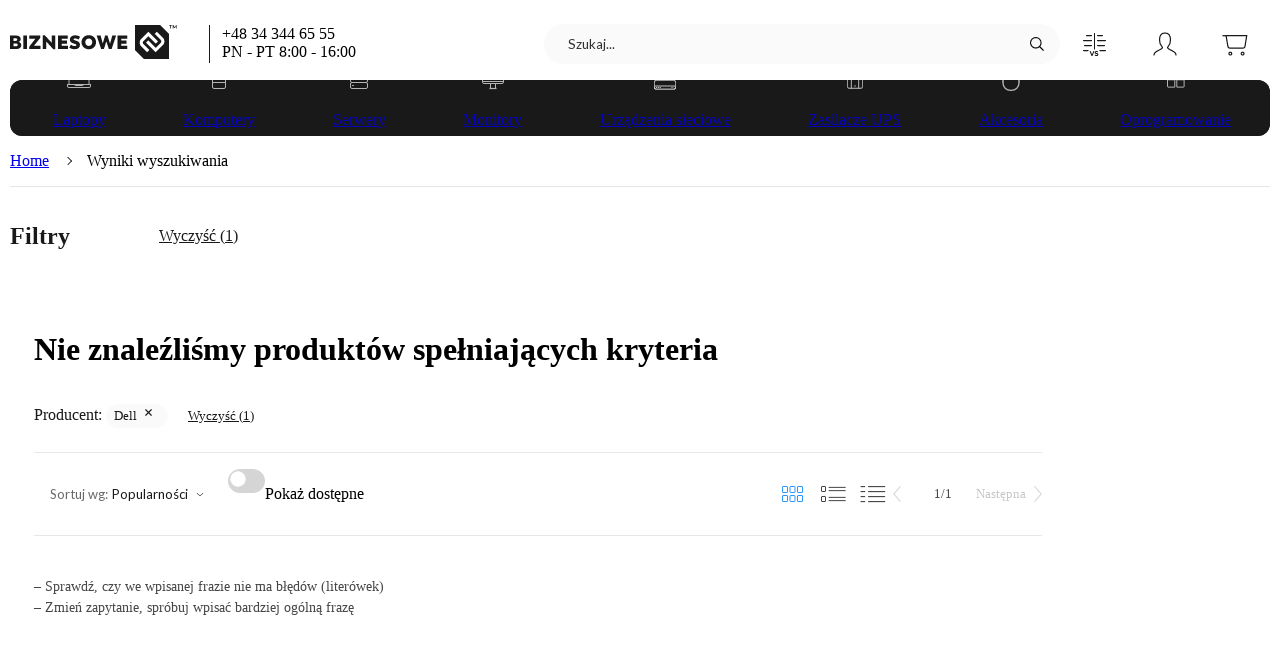

--- FILE ---
content_type: text/html; charset=utf-8
request_url: https://biznesowe.pl/search?manufacturer=Dell&product=Dell%20Precision%207670&product_family=Dell%20Precision&product_type=Laptop
body_size: 13765
content:
<!DOCTYPE html><html lang="pl" data-critters-container><head><meta charset="utf-8"><link rel="preload" href="/fonts/lato-reg.woff2" as="font" crossorigin="anonymous"><link rel="preload" href="/fonts/lato-bold.woff2" as="font" crossorigin="anonymous"><meta name="viewport" content="width=device-width, initial-scale=1"><style>
  /* latin-ext */
  @font-face {
    font-family: 'Lato';
    font-style: normal;
    font-weight: 400;
    font-display: swap;
    src: url('/fonts/lato-reg.woff2') format('woff2');
    unicode-range: U+0100-024F, U+0259, U+1E00-1EFF, U+2020, U+20A0-20AB, U+20AD-20CF, U+2113, U+2C60-2C7F, U+A720-A7FF;
  }
  /* latin */
  @font-face {
    font-family: 'Lato';
    font-style: normal;
    font-weight: 400;
    font-display: swap;
    src: url('/fonts/lato-reg.woff2') format('woff2');
    unicode-range: U+0000-00FF, U+0131, U+0152-0153, U+02BB-02BC, U+02C6, U+02DA, U+02DC, U+2000-206F, U+2074, U+20AC, U+2122, U+2191, U+2193, U+2212, U+2215, U+FEFF, U+FFFD;
  }
  /* latin-ext */
  @font-face {
    font-family: 'Lato';
    font-style: normal;
    font-weight: 700;
    font-display: swap;
    src: url('/fonts/lato-bold.woff2') format('woff2');
    unicode-range: U+0100-024F, U+0259, U+1E00-1EFF, U+2020, U+20A0-20AB, U+20AD-20CF, U+2113, U+2C60-2C7F, U+A720-A7FF;
  }
  /* latin */
  @font-face {
    font-family: 'Lato';
    font-style: normal;
    font-weight: 700;
    font-display: swap;
    src: url('/fonts/lato-bold.woff2') format('woff2');
    unicode-range: U+0000-00FF, U+0131, U+0152-0153, U+02BB-02BC, U+02C6, U+02DA, U+02DC, U+2000-206F, U+2074, U+20AC, U+2122, U+2191, U+2193, U+2212, U+2215, U+FEFF, U+FFFD;
  }
</style><noscript><style>
  .image {
    opacity: 1 !important;
  }
  .image-skeleton {
    display: none !important;
  }
  .sort-product:focus-within {
    box-shadow: 0 10px 20px rgba(0,0,0,.14);
  }
  .sort-product:focus-within a {
    display: block !important;
  }
  .show {
    display: block !important;
  }
  .hide {
    display: none !important;
  }
  .keen-slider {
    overflow-x: scroll !important;
    scroll-snap-type: x mandatory;
  }
  .keen-slider > div {
    scroll-snap-align: start;
  }
  .slider-arrow, .slider-dots {
    display: none !important;
  }
  .collapsible-content {
    height: auto !important;
  }
  .justify-content {
    justify-content: center;
  }
</style></noscript><link rel="preload" as="image" href="/img/svg/Ks3VZvo5q2/svg/logo.svg" imagesrcset="/img/svg/Ks3VZvo5q2/svg/logo.svg"><script type="application/ld+json">{
  "@context": "https://schema.org",
  "@type": "BreadcrumbList",
  "itemListElement": [
    {
      "@type": "ListItem",
      "position": 1,
      "name": "Wyniki wyszukiwania"
    }
  ]
}</script><title>Laptop Dell Precision 7670</title><link rel="canonical" href="https://biznesowe.pl/search?manufacturer=Dell&amp;product=Dell%20Precision%207670&amp;product_family=Dell%20Precision&amp;product_type=Laptop"><meta name="robots" content="noindex, nofollow"><meta name="language" content="pl"><meta name="description" content="Dla firm - Laptop Dell Precision 7670 - wiele konfiguracji na Biznesowe.pl | Dystrybucja PL, natychmiastowa wysyłka, dostawa 0 PLN"><meta property="og:type" content="website"><meta property="og:url" content="https://biznesowe.pl/search?manufacturer=Dell&amp;product=Dell%20Precision%207670&amp;product_family=Dell%20Precision&amp;product_type=Laptop"><meta property="og:title" content="Laptop Dell Precision 7670"><meta property="og:description" content="Dla firm - Laptop Dell Precision 7670 - wiele konfiguracji na Biznesowe.pl | Dystrybucja PL, natychmiastowa wysyłka, dostawa 0 PLN"><meta property="og:image" content="/img/jpg/VS0zvapvlh/i/logo-og.png"><meta property="og:image:secure_url" content="/img/jpg/VS0zvapvlh/i/logo-og.png"><meta property="og:image:type" content="image/png"><meta property="og:image:alt" content="Biznesowe.pl logo"><meta property="og:image:width" content="400"><meta property="og:image:height" content="400"><meta name="next-head-count" content="23"><base href="/"><link rel="icon" href="/favicon2.ico"><link rel="apple-touch-icon" href="/apple-touch-icon2.png"><link rel="preload stylesheet" type="text/css" href="/variables.css" as="style" crossorigin="anonymous"><meta name="format-detection" content="telephone=no"><script src="https://analytics.ahrefs.com/analytics.js" data-key="wB5mkQoLUwSq8iUIlcfOUg" async></script><script defer nomodule src="/_next/static/chunks/polyfills-c67a75d1b6f99dc8.js"></script><script defer src="/_next/static/chunks/1492-425fdfdb455ba55b.js"></script><script defer src="/_next/static/chunks/5807-e7d3cf823bc3b1d1.js"></script><script defer src="/_next/static/chunks/1736.8346294b71816a0d.js"></script><script src="/_next/static/chunks/webpack-69e369e92b1ca6da.js" defer></script><script src="/_next/static/chunks/framework-b78bc773b89d3272.js" defer></script><script src="/_next/static/chunks/main-6264c1517b8f43e9.js" defer></script><script src="/_next/static/chunks/pages/_app-ebb2751ae3c3b7c8.js" defer></script><script src="/_next/static/chunks/1664-6adaea4c7bbda326.js" defer></script><script src="/_next/static/chunks/2998-8b3f08c2e210387a.js" defer></script><script src="/_next/static/chunks/8937-c9462a0697951650.js" defer></script><script src="/_next/static/chunks/4088-cc37b83fb0fa0d35.js" defer></script><script src="/_next/static/chunks/pages/search-66a2c8e770ea3eeb.js" defer></script><script src="/_next/static/4.50.6/_buildManifest.js" defer></script><script src="/_next/static/4.50.6/_ssgManifest.js" defer></script><style>.SnackbarProvider_wrapper__9ywv0{display:flex;align-items:flex-end;position:fixed;top:16px;left:50%;transform:translateX(-50%);z-index:999999;max-height:calc(100vh - 48px)}.SnackbarProvider_innerWrapper__JoAwP{display:grid;grid-gap:8px;gap:8px}@layer defaults, utilities;@layer defaults{body{margin:0;padding:0;overflow-x:hidden;color:var(--textColor)}body,input{font-family:Lato,Arial,sans-serif}*,:after,:before{box-sizing:border-box}@-moz-document url-prefix(){body :not(#app){scrollbar-width:thin;scrollbar-color:transparent transparent}body :not(#app):hover{scrollbar-color:var(--scrollbarBackground,rgba(25,25,25,.2)) transparent}}body :not(#app)::-webkit-scrollbar{width:4px;height:4px}body :not(#app)::-webkit-scrollbar-track{background-color:transparent}body :not(#app)::-webkit-scrollbar-thumb{background-color:transparent;border-radius:4px}body :not(#app)::-webkit-scrollbar-thumb:hover,body :not(#app):hover::-webkit-scrollbar-thumb{background-color:var(--scrollbarBackground,rgba(25,25,25,.2))!important}}.ProgressBar_container__UMpmC{display:flex;width:100%;height:4px;opacity:0;transition:opacity .1s ease}.ProgressBar_fixed__wIHAO{position:fixed;top:0;left:0;z-index:1000;background-color:#fff}.ProgressBar_value__DbwFv{position:absolute;height:100%;border-radius:20px;animation:none;animation-delay:.2s}.ProgressBar_primary__lkUic{background-color:var(--loaderPrimaryColor)}@layer utilities{.Typography_h1__PGLAX{font-size:22px;line-height:30px;font-weight:700}.Typography_h4__2ktw7{font-size:14px;line-height:22px;font-weight:400}.Typography_body2__g9oYL{font-size:13px;line-height:21px;font-weight:400}.Typography_caption1__DiBHX{font-size:12px;line-height:18px;font-weight:400}.Typography_caption2__wmtek{font-size:11px;line-height:19px;font-weight:400}.Typography_wrapper__f_ur6{padding:0;margin:0}.Typography_align__rmaYI{text-align:var(--align)}.Typography_weight__b4ywo{font-weight:var(--weight)}.Typography_lineHeight__XFeUI{line-height:var(--lineHeight)}.Typography_ellipsis__G6ASB{display:-webkit-box;-webkit-line-clamp:var(--ellipsisLines,1);-webkit-box-orient:vertical;overflow:hidden;word-break:var(--wordBreak);white-space:normal}}.PhoneNumber_wrapper__UZTh3{display:flex;align-items:center;color:inherit;text-decoration:none;column-gap:4px;color:currentColor}.PhoneNumber_wrapper__UZTh3:hover{text-decoration:underline}@keyframes Loader_rotate__yJZNY{0%{transform:rotate(0deg)}to{transform:rotate(1turn)}}.Loader_loader__3SZgt{animation:Loader_rotate__yJZNY 1s infinite}.Loader_dark__p3vTR{fill:var(--loaderPrimaryColor)}@layer utilities{.Link_link__wOdrU{text-decoration:none;color:inherit;cursor:pointer}.Link_hover__k_m_n:hover{text-decoration:underline}}.Pagination_wrapper__Kdir5{align-items:center;color:rgba(var(--textColorRgb),.8);display:flex;font-size:13px;justify-content:center;-webkit-user-select:none;-moz-user-select:none;user-select:none}.Pagination_indicator__zl143{margin-left:16px;margin-right:16px;min-width:35px;text-align:center}.Pagination_prevArrow__Lmins{fill:rgba(var(--textColorRgb),.6);height:16px;transform:rotate(-180deg);width:8px}.Pagination_nextArrow__23Qi8{fill:rgba(var(--textColorRgb),.6);height:16px;margin-left:8px;width:8px}.Pagination_prevLink__tj2QX{cursor:pointer;width:16px}.Pagination_nextLink__8FlPR,.Pagination_prevLink__tj2QX{display:flex;padding:4px 0;opacity:.3;pointer-events:none}.Pagination_nextLink__8FlPR{color:rgba(var(--textColorRgb),.8)}.Pagination_nextText__PoGjL{display:none}@media(min-width:992px){.Pagination_nextText__PoGjL{display:block}}.CheckmarkInput_wrapper__3RUwi{display:inline-flex;align-items:flex-start;gap:0 12px;cursor:pointer}.CheckmarkInput_input__26V4U{display:none}.CheckmarkInput_label__gpQ0Y:empty{display:none}.CheckmarkInput_labelWrapper__2jHEa{line-height:18px;align-items:center}.Switch_sizeSmall__1p8q7{--switchWidth:33px;--switchHeight:20px;--dotSize:16px;--switchMovement:18px}.Switch_wrapper__I6jLO{display:flex;position:relative;width:var(--switchWidth);height:var(--switchHeight);border-radius:29px;padding:2px;background-color:rgba(var(--textColorRgb),.3);transition:background-color .2s ease,opacity .2s ease;cursor:pointer}.Switch_wrapper__I6jLO.Switch_disabled__Q7TRL{pointer-events:none;opacity:.6}.Switch_dot__5WnWk{position:absolute;left:2px;width:var(--dotSize);height:var(--dotSize);border-radius:50%;background-color:#fff;box-shadow:0 0 1px rgba(var(--textColorRgb),.4) inset;transition:left .2s ease}.ShowAvailable_link__xaUQX{display:flex;white-space:nowrap}.ShowAvailable_full__wMCGg{display:block}@media(min-width:768px)and (max-width:1160px){.ShowAvailable_full__wMCGg{display:none}}.ShowAvailable_compact__iiVMF{display:none}@media(min-width:768px)and (max-width:1160px){.ShowAvailable_compact__iiVMF{display:block}}.ShowAvailable_checkbox__Mok4E{flex-direction:row-reverse}@media(min-width:768px){.ShowAvailable_checkbox__Mok4E{flex-direction:row}}.ListVariantButton_listVariantButton__D8gWx{outline:none;border:none;font-family:Lato;background:none;cursor:pointer;padding:0;max-height:40px;color:rgba(var(--textColorRgb),.9);transition:color .3s ease}.ListVariantButton_listVariantButton__D8gWx:focus-visible{color:#191919;outline:1px solid #191919}.ListVariantButton_listVariantButton__D8gWx:hover{color:var(--textColor)}.ListVariantButton_listVariantButton__D8gWx:disabled{display:inline-block;cursor:auto;color:var(--iconColor)}.ListVariantSwitcher_wrapper__9nftK{display:flex;align-items:center;gap:8px}.ListVariantSwitcher_wrapper__9nftK .ListVariantSwitcher_hideOnMobile__FJIAG,.ListVariantSwitcher_wrapper__9nftK .ListVariantSwitcher_hideOnMobile__FJIAG:disabled{display:none}@media(min-width:768px){.ListVariantSwitcher_wrapper__9nftK .ListVariantSwitcher_hideOnMobile__FJIAG,.ListVariantSwitcher_wrapper__9nftK .ListVariantSwitcher_hideOnMobile__FJIAG:disabled{display:flex}}.ListVariantSwitcher_wrapper__9nftK .ListVariantSwitcher_hideOnDesktop__Fe7R4,.ListVariantSwitcher_wrapper__9nftK .ListVariantSwitcher_hideOnDesktop__Fe7R4:disabled{display:flex}@media(min-width:768px){.ListVariantSwitcher_wrapper__9nftK .ListVariantSwitcher_hideOnDesktop__Fe7R4,.ListVariantSwitcher_wrapper__9nftK .ListVariantSwitcher_hideOnDesktop__Fe7R4:disabled{display:none}}.SortProducts_container__cG8x3{display:flex;align-items:flex-start;height:24px}.SortProducts_wrapper__ydDYG{outline:none;border:none;font-family:Lato;background:none;cursor:pointer;margin-top:-16px;padding:16px;background-color:#fff;border-radius:4px;z-index:9}.SortProducts_wrapper__ydDYG:focus-visible{color:#191919;outline:1px solid #191919}.SortProducts_list__8tVgV{height:100%;padding-left:0;flex-direction:column;justify-content:space-around;list-style:none}.SortProducts_activeItem__Cnehx,.SortProducts_list__8tVgV{width:100%;margin:0;display:flex;-webkit-user-select:none;-moz-user-select:none;user-select:none;color:var(--textColor);font-size:13px}.SortProducts_activeItem__Cnehx{align-items:center;white-space:nowrap;cursor:pointer}.SortProducts_activeItem__Cnehx:hover{text-decoration:none;color:var(--textColor);cursor:pointer}.SortProducts_activeItem__Cnehx .SortProducts_activeItemContainer__5OCs6{display:flex;align-items:center}.SortProducts_activeItem__Cnehx .SortProducts_activeItemContainer__5OCs6 .SortProducts_activeItemSort__g4B1b{display:block;margin-right:4px;color:rgba(var(--textColorRgb),.65)}.SortProducts_iconWrapper__x8NVO{height:24px;width:24px;display:flex;justify-content:center;align-items:center}.SortProducts_icon__UY6l4{height:7px;width:4px;transform:rotate(90deg)}.SortProducts_listItem__hle9o{height:24px;width:100%;margin:16px 0 0;display:flex;align-items:center;color:var(--textColor);cursor:pointer;font-size:13px}.SortProducts_link__QCenL{display:none}.FilterButton_wrapper__0QT_L{border-radius:16px;position:relative;display:inline-block;margin-right:4px;color:var(--textColor);border:unset;transition:color .2s ease}.FilterButton_wrapper__0QT_L.FilterButton_clear__On43n{text-decoration:underline;background-color:#fff}.FilterButton_wrapper__0QT_L.FilterButton_clear__On43n:hover{color:rgba(var(--textColorRgb),.4)}.FilterButton_wrapper__0QT_L.FilterButton_default__icRuI{text-decoration:inherit;background-color:var(--backgroundColor)}.FilterButton_wrapper__0QT_L.FilterButton_default__icRuI:hover{color:var(--textColor)}.FilterLink_wrapper__inTkF{height:24px;display:inline-flex;align-items:center;justify-content:space-around;cursor:pointer;text-decoration:inherit;font-size:13px;transition:opacity .2s ease}.FilterLink_wrapper__inTkF:hover{opacity:.65}.FilterLink_wrapper__inTkF:hover .FilterLink_iconRight__HRyGQ{stroke:#2997ff}.FilterLink_iconWrapper__JfP38{display:flex;width:15px;height:15px;margin-left:4px;padding:4px;border-radius:50%}.FilterLink_iconRight__HRyGQ{width:7px;height:7px;stroke:#191919;stroke-width:3px;transition:stroke .2s ease}@layer utilities{.BetterImage_wrapper__6V5ld{display:var(--display);justify-content:center}.BetterImage_picture__ZgCLN{position:relative;display:flex}.BetterImage_image__cG56a{opacity:0}.BetterImage_objectFit__UuQgU{object-fit:var(--objectFit)}.BetterImage_hasBlendMode__pSXth{mix-blend-mode:multiply}.BetterImage_loaded__8FU2w{opacity:1}}.FilterBar_wrapper__AcHsH{width:100%;display:inline;color:var(--textColor)}.FilterBar_wrapper__AcHsH.FilterBar_medium__QOQRY .FilterBar_spacerVertical__mmQ_q{margin-bottom:12px}.FilterBar_wrapper__AcHsH.FilterBar_medium__QOQRY .FilterBar_spacerHorizontal__cFdHV{margin-right:12px}.FilterBar_label__wLycS{white-space:nowrap;margin-right:4px}.FilterBar_valuesWrapper__UAOKa{display:inline}.FilterBar_valuesWrapper__UAOKa:after{content:"";height:16px;margin-right:12px}.FilterBar_spacerHorizontal__cFdHV,.FilterBar_spacerVertical__mmQ_q{display:inline-block;height:16px}.FilterBar_link__NlF6L{padding:0 4px 0 8px}.FilterBar_clearLink__TmM4c{font-size:13px;line-height:21px;font-weight:400;margin-left:4px}.SearchController_wrapper__Jsez5{width:100%;display:flex;flex-wrap:wrap}.SearchController_leftSide__IL8Kz{display:none;width:20%}@media(min-width:768px){.SearchController_leftSide__IL8Kz{display:block}}.SearchController_rightSide__Q6qJm{width:100%}@media(min-width:768px){.SearchController_rightSide__Q6qJm{padding-left:24px;width:80%}}.SearchController_mobile__1Kdhc{display:flex;height:31px;width:100%;justify-content:space-between}@media(min-width:768px){.SearchController_mobile__1Kdhc{display:none}}.SearchController_desktop__xIPUx{display:none}@media(min-width:768px){.SearchController_desktop__xIPUx{display:flex}}.SearchController_sortRow__kzlTn{display:flex;justify-content:space-between;border-top:1px solid var(--dividerColor);padding:16px 0;border-bottom:1px solid var(--dividerColor);margin-bottom:16px}.SearchController_sortRowColumn__RvBFE{align-items:center;gap:16px}.SearchController_filterBar__Brhlf{margin:8px 0 24px}.SearchController_filterPanelWrapper__vj9w3{position:relative;padding:24px 24px 24px 0}.SearchController_notFoundTips__DBs1H{margin:0;list-style:none;padding:24px 8px;color:var(--textColor);font-size:14px;line-height:1.5;min-height:150px;opacity:.8}@media(min-width:768px){.SearchController_notFoundTips__DBs1H{padding:24px 0;min-height:400px}}.SearchController_notFoundTip__J24s3:before{content:"– "}.Search_header__3BlqM{margin-top:12px;margin-bottom:12px}@media(min-width:768px){.Search_header__3BlqM.Search_withSpacing__Ra0zC{margin-top:24px;margin-bottom:0}}.Search_header__3BlqM.Search_notFound__fr__G{margin-bottom:24px}@layer utilities{.BetterImage_wrapper__6V5ld{display:var(--display);justify-content:center}.BetterImage_picture__ZgCLN{position:relative;display:flex}.BetterImage_image__cG56a{opacity:0}.BetterImage_objectFit__UuQgU{object-fit:var(--objectFit)}.BetterImage_hasBlendMode__pSXth{mix-blend-mode:multiply}.BetterImage_loaded__8FU2w{opacity:1}.Link_link__wOdrU{text-decoration:none;color:inherit;cursor:pointer}.Link_hover__k_m_n:hover{text-decoration:underline}}.InputText_inputBorder__141gq{align-items:center;background-color:#fff;border:1px solid var(--dividerColor);border-radius:4px;display:flex}.InputText_inputRaw__WGD9B{width:100%;border:none;background-color:transparent}.InputText_inputWrapper__db6_t{align-items:center;display:flex;flex:1 1}.InputText_inputWrapperWithoutAdortment__Bslee{padding-right:24px}.InputText_input__xRNAR{-webkit-appearance:textfield;-moz-appearance:textfield;appearance:textfield;border:0;box-shadow:none;color:var(--textColor);padding:0;flex:1 1;font-family:Lato;height:100%;outline:none;width:100%}.InputText_input__xRNAR::placeholder{color:rgba(var(--textColorRgb),.6)}.InputText_input__xRNAR:-webkit-autofill{box-shadow:inset 0 0 0 1000px #fff!important;-webkit-box-shadow:inset 0 0 0 1000px #fff!important;-webkit-text-fill-color:var(--textColor)!important}.InputText_input__xRNAR:focus:not(:-moz-read-only)::placeholder{opacity:0}.InputText_input__xRNAR:focus:not(:read-only)::placeholder{opacity:0}.InputText_focusPlaceholder__U9ewP:focus:not(:-moz-read-only)::placeholder{opacity:1}.InputText_focusPlaceholder__U9ewP:focus:not(:read-only)::placeholder{opacity:1}.InputText_inputContent__szjfA{flex:1 1;height:100%;width:100%;padding-right:4px;position:relative;display:flex}.InputText_sm__UiwY_{height:30px;padding-left:8px}.InputSearch_input__MTU5m{height:100%;width:100%;display:flex;padding:0;background-color:transparent;border:none;outline:none;color:var(--textColor);font-size:13px}.InputSearch_input__MTU5m input::placeholder{color:rgba(var(--textColorRgb),.9)}.SearchBox_wrapper__Kr_vD{height:40px;width:100%;padding:0 0 0 16px;position:relative;display:flex;align-items:center;margin-left:auto;border-radius:50px;background:linear-gradient(var(--backgroundColor),var(--backgroundColor)),linear-gradient(335deg,#fff 0,#fff 100%);transition:width .3s ease,padding .3s ease}.SearchBox_icon__QCvOm{fill:rgba(var(--textColorRgb),.4);transition:all .15s ease;pointer-events:none;height:32px;opacity:1;width:14px;min-width:14px;transform:none}@media(min-width:768px){.SearchBox_hiddenSearchIcon__suRK9{opacity:0;width:0;min-width:0;transform:scale(.75)}}.SearchBox_iconRight__E2ukU{margin-right:16px;fill:var(--textColor)}.SearchBox_submit__RsR4y{outline:none;border:none;font-family:Lato;background:none;cursor:pointer;padding:0;display:none;align-items:center}.SearchBox_submit__RsR4y:focus-visible{color:#191919;outline:1px solid #191919}@media(min-width:768px){.SearchBox_submit__RsR4y{display:flex}}.IconWithBadge_container__XmDL2{display:flex;justify-content:center;align-items:center;height:100%;width:44px;cursor:pointer;transition:background-color .3s ease}@media(min-width:768px){.IconWithBadge_container__XmDL2{width:70px}.IconWithBadge_container__XmDL2:hover{background-color:var(--backgroundColor)}}.IconWithBadge_wrapper__ph5mj{height:32px;position:relative;display:flex;justify-content:center;align-items:center}.IconWithBadge_icon__13hR_{height:32px;width:auto;color:var(--textColor)}.IconWithBadge_sticker__lrJ5_{min-width:18px;height:18px;margin:0;padding:0 5px;position:absolute;top:0;right:-5px;display:flex;justify-content:center;align-items:center;border-radius:9px;line-height:16px;font-size:9px}.IconWithBadge_loader__9lzqK{right:-15px}.MenuButton_wrapper__7MZ1p{height:64px;display:flex}@media(min-width:992px){.MenuButton_wrapper__7MZ1p{height:72px}}.MenuButton_link__rBlYR{display:flex;align-items:center}.Header_wrapper__Olii1{height:60px;padding:15px;display:flex;justify-content:space-between;align-items:center;background-color:var(--backgroundColor)}.Header_name__VfQGH{font-weight:700;font-size:15px;color:var(--textColor)}.Header_quantity__3ebmg{font-weight:400;display:inline-block;color:rgba(var(--textColorRgb),.3);margin-left:5px}.Cart_wrapper__ti_ba{position:absolute;right:0;top:72px;width:360px;background:linear-gradient(var(--backgroundColor),var(--backgroundColor)),linear-gradient(335deg,#fff 0,#fff 100%);box-shadow:0 10px 20px rgba(0,0,0,.14);border-radius:0 0 12px 12px;opacity:0;visibility:hidden;transform:translate3d(0,-25%,0) scale(.9,.5);transition:opacity .3s ease,visibility .3s ease,transform .3s ease;transform:translate3d(20%,-25%,0) scale(.5)}.Cart_wrapper__ti_ba+div{transition:opacity .3s ease,visibility .3s ease,transform .3s ease,background .3s ease}.Cart_wrapper__ti_ba:hover+div{background:linear-gradient(var(--backgroundColor),var(--backgroundColor)),linear-gradient(335deg,#fff 0,#fff 100%)}.Cart_container__59vqv{display:inline-block;position:relative;z-index:auto}@media(min-width:768px){.Cart_container__59vqv{z-index:105}.Cart_container__59vqv:hover .Cart_wrapper__ti_ba{opacity:1;visibility:visible;transform:scale(1);transition-delay:.15s}}.Cart_emptyState__3MJyw{padding:30px 64px;background-color:#fff;border-radius:0 0 4px 4px}.Cart_info__NzTZZ{margin-top:8px;line-height:13px;opacity:.8}.HamburgerButton_wrapper__Jutyi{border-left:1px solid var(--dividerColor);padding:0 2px}.HamburgerButton_button__j3eco{outline:none;border:none;font-family:Lato;background:none;cursor:pointer;padding:0;width:48px;height:40px;display:flex;justify-content:center}.HamburgerButton_button__j3eco:focus-visible{color:#191919;outline:1px solid #191919}@media(min-width:768px){.HamburgerButton_button__j3eco{width:70px}}.HamburgerButton_hamburgerMenu__q2_Y7{margin-top:12px;position:relative;transform:translateY(8px);background:var(--textColor);transition:all 0ms .3s}.HamburgerButton_hamburgerMenu__q2_Y7,.HamburgerButton_hamburgerMenu__q2_Y7:after,.HamburgerButton_hamburgerMenu__q2_Y7:before{display:block;height:1.2px;width:22px}.HamburgerButton_hamburgerMenu__q2_Y7:after,.HamburgerButton_hamburgerMenu__q2_Y7:before{content:"";position:absolute;left:0;background:var(--textColor)}.HamburgerButton_hamburgerMenu__q2_Y7:before{bottom:8px;transition:bottom .3s cubic-bezier(.23,1,.32,1) .3s,transform .3s cubic-bezier(.23,1,.32,1)}.HamburgerButton_hamburgerMenu__q2_Y7:after{top:8px;transition:top .3s cubic-bezier(.23,1,.32,1) .3s,transform .3s cubic-bezier(.23,1,.32,1)}.MainHeader_wrapper___VoBV{width:100%;display:flex;align-items:center;justify-content:space-between}.MainHeader_searchWrapper__Klcjp{margin-right:16px}@media(min-width:992px){.MainHeader_searchWrapper__Klcjp{width:400px;z-index:105}}@media(min-width:1160px){.MainHeader_searchWrapper__Klcjp:not(.MainHeader_withMainPartnerLogo__bSPWv){width:500px}}.MainHeader_leftSide__DWJvC{display:flex}.MainHeader_contactPhone__qyuvL{display:none;flex-direction:column;gap:2px 0;padding-left:12px;margin-left:32px;margin-right:24px;border-left:1px solid var(--darkDividerColor);min-width:120px}@media(min-width:992px){.MainHeader_contactPhone__qyuvL{display:flex}}.MainHeader_content__ZHrEn{display:none;align-items:center;z-index:100;height:100%}@media(min-width:992px){.MainHeader_content__ZHrEn{display:flex;z-index:auto}}.MainHeader_icons__HAe1T{display:flex;height:100%}.MainHeader_logoWrapper__P7lhk{display:flex;align-items:center;margin:0}.MainHeader_logoAnchor__8WPr6{display:flex}.MainHeader_mobileActions__SHPFf{display:flex;align-items:center;gap:0 4px}@media(min-width:992px){.MainHeader_mobileActions__SHPFf{display:none}}.MainHeader_mobileSearch__JkChP{display:block;position:relative;z-index:5}@media(min-width:992px){.MainHeader_mobileSearch__JkChP{display:none}}.Container_container__YGPtW{padding:0 16px;margin:0 auto;width:100%}@media(min-width:768px){.Container_container__YGPtW{padding:0 8px;max-width:768px}}@media(min-width:992px){.Container_container__YGPtW{max-width:960px}}@media(min-width:1160px){.Container_container__YGPtW{max-width:1140px}}@media(min-width:1280px){.Container_container__YGPtW{max-width:1260px;padding:0}}@media(min-width:1360px){.Container_container__YGPtW{max-width:1340px}}.MenuItem_wrapper__rOGQr{cursor:default;-webkit-user-select:none;-moz-user-select:none;user-select:none;margin-bottom:4px;transition:background-color .3s ease,border-radius .3s ease}@media(min-width:992px){.MenuItem_wrapper__rOGQr{background-color:var(--menuBackground);border-radius:var(--menuRadius,12px);padding:0 8px;margin-bottom:0}}@media(min-width:992px){.MenuItem_wrapper__rOGQr:first-child{padding-left:12px}.MenuItem_wrapper__rOGQr:last-child{padding-right:12px}.MenuItem_wrapper__rOGQr:not(:last-of-type){flex-grow:1;min-width:-moz-fit-content;min-width:fit-content}.MenuItem_wrapper__rOGQr:hover{color:rgba(var(--textColorRgb),.1)}.MenuItem_wrapper__rOGQr:hover .MenuItem_item__FLXJ8{opacity:1}}@media(min-width:1360px){.MenuItem_wrapper__rOGQr:not(:last-of-type) .MenuItem_item__FLXJ8{justify-content:center;align-items:center}}.MenuItem_itemWrapper__af_PR{display:flex;height:100%;align-content:center;justify-content:space-between;background-color:#fff;padding:24px 28px;border-radius:8px;cursor:pointer}@media(min-width:992px){.MenuItem_itemWrapper__af_PR{background-color:transparent;padding:0;border-radius:0}}.MenuItem_itemWrapper__af_PR .MenuItem_item__FLXJ8{display:flex;width:100%;justify-content:space-between;transition:opacity .3s ease,color .3s ease}@media(min-width:992px){.MenuItem_itemWrapper__af_PR .MenuItem_item__FLXJ8{height:100%;width:100%;justify-content:center;align-items:center;color:#fff;opacity:.75}}.MenuItem_itemWrapper__af_PR .MenuItem_itemChild__yFfuz{display:flex;align-items:center}@media(min-width:992px){.MenuItem_itemWrapper__af_PR .MenuItem_itemChild__yFfuz{flex-direction:column}.MenuItem_itemWrapper__af_PR .MenuItem_itemChild__yFfuz .MenuItem_icon__c6mM_{margin-right:0;margin-bottom:4px}}@media(min-width:1360px){.MenuItem_itemWrapper__af_PR .MenuItem_itemChild__yFfuz{flex-direction:row}.MenuItem_itemWrapper__af_PR .MenuItem_itemChild__yFfuz .MenuItem_icon__c6mM_{margin-right:8px;margin-bottom:0}}.MenuItem_itemWrapper__af_PR .MenuItem_icon__c6mM_{display:flex;align-items:center;justify-content:center;height:20px;width:20px;margin-right:20px;filter:var(--menuIconFilter,invert(.9))}@media(min-width:992px){.MenuItem_itemWrapper__af_PR .MenuItem_icon__c6mM_{filter:none;margin-right:8px}}.MenuItem_itemWrapper__af_PR .MenuItem_text__8U2eH{line-height:normal}.MainMenu_wrapper__Ek0Di{display:none}@media(min-width:992px){.MainMenu_wrapper__Ek0Di{position:static;top:72px;left:0;display:block;width:100%;height:56px;overflow:visible;background-color:var(--menuBackground);border-radius:var(--menuRadius,12px);transition:border-radius .3s ease;z-index:99}}.MainMenu_container__7_Gch{display:flex;height:100%;flex-direction:row;justify-content:space-between;overflow-y:visible;padding:0}.MainMenu_menuItemsWrapper__Yvaqq{display:flex;position:relative;flex:1 1}.MainMenu_menuItems__uDj3e{display:flex;width:100%;border-radius:var(--menuRadius,12px);overflow:hidden}.Breadcrumb_wrapper__UhF_B{position:relative}.Breadcrumb_wrapperBorder__g8rCz{border-bottom:1px solid var(--dividerColor)}.Breadcrumb_container__2KQ4_{display:flex;align-items:center;overflow:scroll;white-space:nowrap;padding:0 16px}@media(min-width:768px){.Breadcrumb_container__2KQ4_{overflow:hidden;white-space:pre-wrap;padding:0 8px}}@media(min-width:1280px){.Breadcrumb_container__2KQ4_{padding:0}}@media(min-width:768px){.Breadcrumb_breadcrumbWrapper__q60Z8.Breadcrumb_last__Xb9B_ .Breadcrumb_breadcrumb__N2BOi{display:-webkit-box;padding:0}}.Breadcrumb_breadcrumb__N2BOi{display:flex;padding:16px 0;white-space:nowrap}@media(min-width:768px){.Breadcrumb_breadcrumb__N2BOi{white-space:normal}}.Breadcrumb_arrow__9fvJ7{display:flex;position:relative;margin:0 16px}.Breadcrumb_arrow__9fvJ7:before{content:"";display:inline-block;width:5px;height:5px;border-right:1px solid var(--textColor);border-bottom:1px solid var(--textColor);transform:rotate(-45deg)}.PageLayout_wrapper__exiLq{height:100vh;overflow-y:auto;overflow-x:hidden;position:relative;scroll-behavior:smooth;scrollbar-gutter:stable;-webkit-overflow-scrolling:touch}.PageLayout_overlay__4dGln{position:absolute;left:-50vw;width:150vw;z-index:103;top:0;background-color:var(--overlayBackground);visibility:visible;transition:opacity .6s ease;opacity:0}.PageLayout_menuContainer__7smQD{position:relative}@media(min-width:768px){.PageLayout_menuContainer__7smQD{z-index:104}}.PageLayout_footerOverscan__r_oHi{position:absolute;width:100%;height:300px;margin-top:-300px;z-index:-1}</style><link rel="stylesheet" href="/_next/static/css/439439945c0cc2b5.css" data-n-g media="print" onload="this.media='all'"><noscript><link rel="stylesheet" href="/_next/static/css/439439945c0cc2b5.css"></noscript><link rel="stylesheet" href="/_next/static/css/cd045a26ab53fbe9.css" data-n-p media="print" onload="this.media='all'"><noscript><link rel="stylesheet" href="/_next/static/css/cd045a26ab53fbe9.css"></noscript><link rel="stylesheet" href="/_next/static/css/39a0e23e336864d5.css" data-n-p media="print" onload="this.media='all'"><noscript><link rel="stylesheet" href="/_next/static/css/39a0e23e336864d5.css"></noscript><link rel="stylesheet" href="/_next/static/css/170ed17da7ff863b.css" media="print" onload="this.media='all'"><noscript><link rel="stylesheet" href="/_next/static/css/170ed17da7ff863b.css"></noscript><noscript data-n-css></noscript></head><body><div id="__next"><div class="SnackbarProvider_wrapper__9ywv0"><div class="SnackbarProvider_innerWrapper__JoAwP"></div></div><div class="ProgressBar_container__UMpmC ProgressBar_fixed__wIHAO"><div class="ProgressBar_value__DbwFv ProgressBar_primary__lkUic"></div></div><span></span><div id="app" class="PageLayout_wrapper__exiLq"><div data-nosnippet="true" class="Container_container__YGPtW"><header class="MainHeader_wrapper___VoBV"><div class="MainHeader_leftSide__DWJvC"><div class="MainHeader_logoWrapper__P7lhk"><span aria-label="logo Biznesowe.pl" class="MainHeader_logoAnchor__8WPr6 Link_link__wOdrU"><span style="--display:block;--objectFit:contain" class="BetterImage_wrapper__6V5ld"><picture class="BetterImage_picture__ZgCLN"><source srcset="/img/svg/Ks3VZvo5q2/svg/logo.svg" type="image/svg"><noscript><img class="BetterImage_loaded__8FU2w BetterImage_objectFit__UuQgU BetterImage_image__cG56a" alt="logo Biznesowe.pl" src="/img/svg/Ks3VZvo5q2/svg/logo.svg" width="167" height="34"></noscript><img class="BetterImage_image__cG56a BetterImage_objectFit__UuQgU hide BetterImage_hasBlendMode__pSXth BetterImage_loaded__8FU2w" src="/img/svg/Ks3VZvo5q2/svg/logo.svg" srcset="/img/svg/Ks3VZvo5q2/svg/logo.svg" alt="logo Biznesowe.pl" fetchpriority="high" width="167" height="34"></picture></span></span></div><div class="MainHeader_contactPhone__qyuvL"><a href="tel:+48343446555" class="PhoneNumber_wrapper__UZTh3"><span style="--weight:700;--lineHeight:21px" class="Typography_wrapper__f_ur6 Typography_body2__g9oYL Typography_weight__b4ywo Typography_lineHeight__XFeUI">+48 34 344 65 55</span></a><span style="--lineHeight:13px" class="Typography_wrapper__f_ur6 Typography_caption1__DiBHX Typography_lineHeight__XFeUI">PN - PT 8:00 - 16:00</span></div></div><div class="MainHeader_content__ZHrEn"><div class="MainHeader_searchWrapper__Klcjp" id="search-wrapper"><form class action="/search"><div class="SearchBox_wrapper__Kr_vD"><svg viewBox="0 0 14.73 14.73" xmlns="http://www.w3.org/2000/svg" class="SearchBox_icon__QCvOm SearchBox_hiddenSearchIcon__suRK9"><path fill="currentColor" d="M14.73 13.88L10.82 10a6.09 6.09 0 001.38-3.9A6.11 6.11 0 006.1 0 6.11 6.11 0 000 6.1a6 6 0 001.79 4.31 6.1 6.1 0 008.18.41l3.91 3.91zM2.64 9.56A4.9 4.9 0 016.1 1.2a4.89 4.89 0 013.46 8.36 4.88 4.88 0 01-6.92 0z"/></svg><div style="--suffixPosition:stretch" class="InputSearch_input__MTU5m" data-error="false"><div class="InputText_inputBorder__141gq InputText_inputRaw__WGD9B"><label class="InputText_inputWrapper__db6_t InputText_sm__UiwY_ InputText_inputWrapperWithoutAdortment__Bslee"><div class="InputText_inputContent__szjfA"><input type="text" class="InputText_input__xRNAR InputText_inputRaw__WGD9B InputText_focusPlaceholder__U9ewP" name="name" autocomplete="off" placeholder="Szukaj..." data-eid="input-search" data-sentry-unmask="true" value></div></label></div></div><button type="button" class="SearchBox_submit__RsR4y"><svg viewBox="0 0 14.73 14.73" xmlns="http://www.w3.org/2000/svg" class="SearchBox_iconRight__E2ukU SearchBox_icon__QCvOm" aria-label="lupa"><path fill="currentColor" d="M14.73 13.88L10.82 10a6.09 6.09 0 001.38-3.9A6.11 6.11 0 006.1 0 6.11 6.11 0 000 6.1a6 6 0 001.79 4.31 6.1 6.1 0 008.18.41l3.91 3.91zM2.64 9.56A4.9 4.9 0 016.1 1.2a4.89 4.89 0 013.46 8.36 4.88 4.88 0 01-6.92 0z"/></svg></button></div></form></div><div class="MainHeader_icons__HAe1T"><div class="MenuButton_wrapper__7MZ1p"><div aria-label="Porównanie" role="button" class="MenuButton_link__rBlYR Link_link__wOdrU"><div class="IconWithBadge_container__XmDL2" style="--badgeColor:var(--activeColor)"><div class="IconWithBadge_wrapper__ph5mj"><svg xmlns="http://www.w3.org/2000/svg" fill="none" viewBox="0 0 32 32" class="IconWithBadge_icon__13hR_"><path d="M0 0h32v32H0z"/><path stroke="currentColor" stroke-linecap="round" stroke-width="1.2" clip-rule="evenodd" d="M15.5 5.5V21m10.9-8.4h-7.8m-6.2 0H4.6m20.8 5h-6.8m-6.2 0H5.6m20.8 5H21m-12 0H4.6m7.8-15H7.6m15.8 0h-4.8"/><path fill="currentColor" fill-rule="evenodd" clip-rule="evenodd" d="M15.16 23.83a.53.53 0 10-1-.38l-1.15 3.1-1.14-3.1a.55.55 0 10-1.03.4l1.5 3.74a.7.7 0 001.31 0l1.51-3.76zm4.24 2.72v-.01c0-.22-.04-.4-.11-.56a1.04 1.04 0 00-.3-.4c-.14-.11-.3-.21-.5-.29a4.5 4.5 0 00-.65-.22l-.53-.15a1.56 1.56 0 01-.32-.13.45.45 0 01-.17-.16.5.5 0 01-.04-.2v-.02c0-.12.05-.22.15-.3.11-.09.27-.13.48-.13.21 0 .42.05.63.13l.2.1c.26.12.57.07.73-.16.16-.23.11-.53-.12-.66a2.87 2.87 0 00-1.43-.36c-.25 0-.48.04-.69.1-.2.07-.4.18-.54.3a1.4 1.4 0 00-.48 1.08v.01c0 .24.04.45.11.61.08.16.19.3.33.41.14.11.31.2.51.28.2.07.43.14.67.2a4.94 4.94 0 01.8.29.358.358 0 01.19.33v.02a.4.4 0 01-.19.34.94.94 0 01-.52.12 1.87 1.87 0 01-1.05-.3c-.24-.15-.55-.12-.73.09-.18.21-.16.53.07.68a3.3 3.3 0 001.7.48c.26 0 .5-.03.72-.1.22-.07.4-.17.57-.3a1.37 1.37 0 00.5-1.12z"/></svg><p class="IconWithBadge_sticker__lrJ5_ IconWithBadge_loader__9lzqK"><svg xmlns="http://www.w3.org/2000/svg" viewBox="25 25 50 50" class="Loader_loader__3SZgt Loader_dark__p3vTR" width="20" height="20"><path d="M73 50c0-12.7-10.3-23-23-23S27 37.3 27 50m3.9 0c0-10.5 8.5-19.1 19.1-19.1S69.1 39.5 69.1 50"/></svg></p></div></div></div></div><div class="MenuButton_wrapper__7MZ1p"><div aria-label="Zaloguj się / utwórz konto" role="button" class="MenuButton_link__rBlYR Link_link__wOdrU"><div class="IconWithBadge_container__XmDL2"><div class="IconWithBadge_wrapper__ph5mj"><svg xmlns="http://www.w3.org/2000/svg" fill="none" viewBox="0 0 32 32" class="IconWithBadge_icon__13hR_"><path stroke="currentColor" stroke-linecap="square" stroke-width="1.2" d="M5 27c0-4.1 5.5-4.1 8.3-6.9 1.3-1.4-2.8-1.4-2.8-8.2C10.5 7.3 12.3 5 16 5s5.5 2.3 5.5 6.9c0 6.8-4.1 6.8-2.8 8.2C21.6 23 27 23 27 27"/></svg></div></div></div></div><div class="Cart_container__59vqv" id="menu-cart" data-eid="menu-cart"><div class="Cart_wrapper__ti_ba"><div class="Header_wrapper__Olii1"><div class="Header_name__VfQGH">Koszyk<div class="Header_quantity__3ebmg">(<!-- -->0<!-- -->)</div></div></div><div class="Cart_emptyState__3MJyw"><div style="--align:center" class="Typography_wrapper__f_ur6 Typography_h4__2ktw7 Typography_align__rmaYI">Wygląda na to, że koszyk jest pusty</div><div style="--align:center" class="Cart_info__NzTZZ Typography_wrapper__f_ur6 Typography_caption2__wmtek Typography_align__rmaYI">Możesz to zmienić :-) Wszystko w Twoich rękach</div></div></div><div class="MenuButton_wrapper__7MZ1p"><div aria-label="Przejdź do koszyka" role="button" class="MenuButton_link__rBlYR Link_link__wOdrU"><div class="IconWithBadge_container__XmDL2" style="--badgeColor:var(--shopColor)"><div class="IconWithBadge_wrapper__ph5mj"><svg xmlns="http://www.w3.org/2000/svg" fill="none" viewBox="0 0 32 32" class="IconWithBadge_icon__13hR_"><path stroke="currentColor" stroke-linecap="square" stroke-width="1.2" d="M7.1 7.7h20.6L26 18.4a2 2 0 01-2 1.7H10.9a2 2 0 01-2-1.7L7.1 7.7z" clip-rule="evenodd"/><circle cx="11.3" cy="25.6" r="1.4" stroke="currentColor" stroke-linecap="square" stroke-width="1.2"/><circle cx="23.6" cy="25.6" r="1.4" stroke="currentColor" stroke-linecap="square" stroke-width="1.2"/><path stroke="currentColor" stroke-linecap="square" stroke-width="1.2" d="M7.1 7.7H4"/></svg><p class="IconWithBadge_sticker__lrJ5_ IconWithBadge_loader__9lzqK"><svg xmlns="http://www.w3.org/2000/svg" viewBox="25 25 50 50" class="Loader_loader__3SZgt Loader_dark__p3vTR" width="20" height="20"><path d="M73 50c0-12.7-10.3-23-23-23S27 37.3 27 50m3.9 0c0-10.5 8.5-19.1 19.1-19.1S69.1 39.5 69.1 50"/></svg></p></div></div></div></div></div></div></div><div class="MainHeader_mobileActions__SHPFf"><div class="MenuButton_wrapper__7MZ1p"><div aria-label="Zaloguj się / utwórz konto" role="button" class="MenuButton_link__rBlYR Link_link__wOdrU"><div class="IconWithBadge_container__XmDL2"><div class="IconWithBadge_wrapper__ph5mj"><svg xmlns="http://www.w3.org/2000/svg" fill="none" viewBox="0 0 32 32" class="IconWithBadge_icon__13hR_"><path stroke="currentColor" stroke-linecap="square" stroke-width="1.2" d="M5 27c0-4.1 5.5-4.1 8.3-6.9 1.3-1.4-2.8-1.4-2.8-8.2C10.5 7.3 12.3 5 16 5s5.5 2.3 5.5 6.9c0 6.8-4.1 6.8-2.8 8.2C21.6 23 27 23 27 27"/></svg></div></div></div></div><div class="Cart_container__59vqv" data-eid="menu-cart"><div class="Cart_wrapper__ti_ba"><div class="Header_wrapper__Olii1"><div class="Header_name__VfQGH">Koszyk<div class="Header_quantity__3ebmg">(<!-- -->0<!-- -->)</div></div></div><div class="Cart_emptyState__3MJyw"><div style="--align:center" class="Typography_wrapper__f_ur6 Typography_h4__2ktw7 Typography_align__rmaYI">Wygląda na to, że koszyk jest pusty</div><div style="--align:center" class="Cart_info__NzTZZ Typography_wrapper__f_ur6 Typography_caption2__wmtek Typography_align__rmaYI">Możesz to zmienić :-) Wszystko w Twoich rękach</div></div></div><div class="MenuButton_wrapper__7MZ1p"><div aria-label="Przejdź do koszyka" role="button" class="MenuButton_link__rBlYR Link_link__wOdrU"><div class="IconWithBadge_container__XmDL2" style="--badgeColor:var(--shopColor)"><div class="IconWithBadge_wrapper__ph5mj"><svg xmlns="http://www.w3.org/2000/svg" fill="none" viewBox="0 0 32 32" class="IconWithBadge_icon__13hR_"><path stroke="currentColor" stroke-linecap="square" stroke-width="1.2" d="M7.1 7.7h20.6L26 18.4a2 2 0 01-2 1.7H10.9a2 2 0 01-2-1.7L7.1 7.7z" clip-rule="evenodd"/><circle cx="11.3" cy="25.6" r="1.4" stroke="currentColor" stroke-linecap="square" stroke-width="1.2"/><circle cx="23.6" cy="25.6" r="1.4" stroke="currentColor" stroke-linecap="square" stroke-width="1.2"/><path stroke="currentColor" stroke-linecap="square" stroke-width="1.2" d="M7.1 7.7H4"/></svg><p class="IconWithBadge_sticker__lrJ5_ IconWithBadge_loader__9lzqK"><svg xmlns="http://www.w3.org/2000/svg" viewBox="25 25 50 50" class="Loader_loader__3SZgt Loader_dark__p3vTR" width="20" height="20"><path d="M73 50c0-12.7-10.3-23-23-23S27 37.3 27 50m3.9 0c0-10.5 8.5-19.1 19.1-19.1S69.1 39.5 69.1 50"/></svg></p></div></div></div></div></div><div class="HamburgerButton_wrapper__Jutyi"><button type="button" aria-label="otwórz / zamknij menu" class="HamburgerButton_button__j3eco" data-eid="hamburger-menu"><span class="HamburgerButton_hamburgerMenu__q2_Y7"></span></button></div></div></header><div class="MainHeader_mobileSearch__JkChP"><form class action="/search"><div class="SearchBox_wrapper__Kr_vD"><svg viewBox="0 0 14.73 14.73" xmlns="http://www.w3.org/2000/svg" class="SearchBox_icon__QCvOm SearchBox_hiddenSearchIcon__suRK9"><path fill="currentColor" d="M14.73 13.88L10.82 10a6.09 6.09 0 001.38-3.9A6.11 6.11 0 006.1 0 6.11 6.11 0 000 6.1a6 6 0 001.79 4.31 6.1 6.1 0 008.18.41l3.91 3.91zM2.64 9.56A4.9 4.9 0 016.1 1.2a4.89 4.89 0 013.46 8.36 4.88 4.88 0 01-6.92 0z"/></svg><div style="--suffixPosition:stretch" class="InputSearch_input__MTU5m" data-error="false"><div class="InputText_inputBorder__141gq InputText_inputRaw__WGD9B"><label class="InputText_inputWrapper__db6_t InputText_sm__UiwY_ InputText_inputWrapperWithoutAdortment__Bslee"><div class="InputText_inputContent__szjfA"><input type="text" class="InputText_input__xRNAR InputText_inputRaw__WGD9B InputText_focusPlaceholder__U9ewP" name="name" autocomplete="off" placeholder="Szukaj..." data-eid="input-search" data-sentry-unmask="true" value></div></label></div></div><button type="button" class="SearchBox_submit__RsR4y"><svg viewBox="0 0 14.73 14.73" xmlns="http://www.w3.org/2000/svg" class="SearchBox_iconRight__E2ukU SearchBox_icon__QCvOm" aria-label="lupa"><path fill="currentColor" d="M14.73 13.88L10.82 10a6.09 6.09 0 001.38-3.9A6.11 6.11 0 006.1 0 6.11 6.11 0 000 6.1a6 6 0 001.79 4.31 6.1 6.1 0 008.18.41l3.91 3.91zM2.64 9.56A4.9 4.9 0 016.1 1.2a4.89 4.89 0 013.46 8.36 4.88 4.88 0 01-6.92 0z"/></svg></button></div></form></div></div><div class="PageLayout_menuContainer__7smQD Container_container__YGPtW"><div class="MainMenu_wrapper__Ek0Di" data-nosnippet="true"><nav class="MainMenu_container__7_Gch Container_container__YGPtW"><div class="MainMenu_menuItemsWrapper__Yvaqq"><div class="MainMenu_menuItems__uDj3e"><div class="MenuItem_wrapper__rOGQr" data-eid="menu-item"><span class="MenuItem_itemWrapper__af_PR Link_link__wOdrU"><div class="MenuItem_item__FLXJ8"><div class="MenuItem_itemChild__yFfuz"><span style="--display:block;--objectFit:contain" class="MenuItem_icon__c6mM_ BetterImage_wrapper__6V5ld"><picture class="BetterImage_picture__ZgCLN"><source srcset="/img/svg/6lvG8FIg3k/main_menu_icon/main-menu-icon-laptopy.svg, /img/svg/6lvG8FIg3k/main_menu_icon_2x/main-menu-icon-laptopy.svg 2x" type="image/svg"><noscript><img class="BetterImage_loaded__8FU2w BetterImage_objectFit__UuQgU" alt="Laptopy" src="/img/svg/6lvG8FIg3k/main_menu_icon/main-menu-icon-laptopy.svg" width="24" height="24"></noscript><img class="BetterImage_image__cG56a BetterImage_objectFit__UuQgU hide BetterImage_loaded__8FU2w" src="/img/svg/6lvG8FIg3k/main_menu_icon/main-menu-icon-laptopy.svg" srcset="/img/svg/6lvG8FIg3k/main_menu_icon/main-menu-icon-laptopy.svg, /img/svg/6lvG8FIg3k/main_menu_icon_2x/main-menu-icon-laptopy.svg 2x" alt="Laptopy" width="24" height="24"></picture></span><a class="Link_link__wOdrU" href="/kategoria/laptopy"><p class="MenuItem_text__8U2eH Typography_wrapper__f_ur6 Typography_body2__g9oYL">Laptopy</p></a></div></div></span></div><div class="MenuItem_wrapper__rOGQr" data-eid="menu-item"><span class="MenuItem_itemWrapper__af_PR Link_link__wOdrU"><div class="MenuItem_item__FLXJ8"><div class="MenuItem_itemChild__yFfuz"><span style="--display:block;--objectFit:contain" class="MenuItem_icon__c6mM_ BetterImage_wrapper__6V5ld"><picture class="BetterImage_picture__ZgCLN"><source srcset="/img/svg/ynSm_oRaKo/main_menu_icon/main-menu-icon-komputery.svg, /img/svg/ynSm_oRaKo/main_menu_icon_2x/main-menu-icon-komputery.svg 2x" type="image/svg"><noscript><img class="BetterImage_loaded__8FU2w BetterImage_objectFit__UuQgU" alt="Komputery" src="/img/svg/ynSm_oRaKo/main_menu_icon/main-menu-icon-komputery.svg" width="24" height="24"></noscript><img class="BetterImage_image__cG56a BetterImage_objectFit__UuQgU hide BetterImage_loaded__8FU2w" src="/img/svg/ynSm_oRaKo/main_menu_icon/main-menu-icon-komputery.svg" srcset="/img/svg/ynSm_oRaKo/main_menu_icon/main-menu-icon-komputery.svg, /img/svg/ynSm_oRaKo/main_menu_icon_2x/main-menu-icon-komputery.svg 2x" alt="Komputery" width="24" height="24"></picture></span><a class="Link_link__wOdrU" href="/kategoria/komputery"><p class="MenuItem_text__8U2eH Typography_wrapper__f_ur6 Typography_body2__g9oYL">Komputery</p></a></div></div></span></div><div class="MenuItem_wrapper__rOGQr" data-eid="menu-item"><span class="MenuItem_itemWrapper__af_PR Link_link__wOdrU"><div class="MenuItem_item__FLXJ8"><div class="MenuItem_itemChild__yFfuz"><span style="--display:block;--objectFit:contain" class="MenuItem_icon__c6mM_ BetterImage_wrapper__6V5ld"><picture class="BetterImage_picture__ZgCLN"><source srcset="/img/svg/tl-w1OJQim/main_menu_icon/main-menu-icon-serwery.svg, /img/svg/tl-w1OJQim/main_menu_icon_2x/main-menu-icon-serwery.svg 2x" type="image/svg"><noscript><img class="BetterImage_loaded__8FU2w BetterImage_objectFit__UuQgU" alt="Serwery" src="/img/svg/tl-w1OJQim/main_menu_icon/main-menu-icon-serwery.svg" width="24" height="24"></noscript><img class="BetterImage_image__cG56a BetterImage_objectFit__UuQgU hide BetterImage_loaded__8FU2w" src="/img/svg/tl-w1OJQim/main_menu_icon/main-menu-icon-serwery.svg" srcset="/img/svg/tl-w1OJQim/main_menu_icon/main-menu-icon-serwery.svg, /img/svg/tl-w1OJQim/main_menu_icon_2x/main-menu-icon-serwery.svg 2x" alt="Serwery" width="24" height="24"></picture></span><a class="Link_link__wOdrU" href="/kategoria/serwery"><p class="MenuItem_text__8U2eH Typography_wrapper__f_ur6 Typography_body2__g9oYL">Serwery</p></a></div></div></span></div><div class="MenuItem_wrapper__rOGQr" data-eid="menu-item"><span class="MenuItem_itemWrapper__af_PR Link_link__wOdrU"><div class="MenuItem_item__FLXJ8"><div class="MenuItem_itemChild__yFfuz"><span style="--display:block;--objectFit:contain" class="MenuItem_icon__c6mM_ BetterImage_wrapper__6V5ld"><picture class="BetterImage_picture__ZgCLN"><source srcset="/img/svg/bHcf378kRo/main_menu_icon/main-menu-icon-monitory.svg, /img/svg/bHcf378kRo/main_menu_icon_2x/main-menu-icon-monitory.svg 2x" type="image/svg"><noscript><img class="BetterImage_loaded__8FU2w BetterImage_objectFit__UuQgU" alt="Monitory" src="/img/svg/bHcf378kRo/main_menu_icon/main-menu-icon-monitory.svg" width="24" height="24"></noscript><img class="BetterImage_image__cG56a BetterImage_objectFit__UuQgU hide BetterImage_loaded__8FU2w" src="/img/svg/bHcf378kRo/main_menu_icon/main-menu-icon-monitory.svg" srcset="/img/svg/bHcf378kRo/main_menu_icon/main-menu-icon-monitory.svg, /img/svg/bHcf378kRo/main_menu_icon_2x/main-menu-icon-monitory.svg 2x" alt="Monitory" width="24" height="24"></picture></span><a class="Link_link__wOdrU" href="/kategoria/monitory"><p class="MenuItem_text__8U2eH Typography_wrapper__f_ur6 Typography_body2__g9oYL">Monitory</p></a></div></div></span></div><div class="MenuItem_wrapper__rOGQr" data-eid="menu-item"><span class="MenuItem_itemWrapper__af_PR Link_link__wOdrU"><div class="MenuItem_item__FLXJ8"><div class="MenuItem_itemChild__yFfuz"><span style="--display:block;--objectFit:contain" class="MenuItem_icon__c6mM_ BetterImage_wrapper__6V5ld"><picture class="BetterImage_picture__ZgCLN"><source srcset="/img/svg/97AxewRu54/main_menu_icon/main-menu-icon-urzadzenia-sieciowe.svg, /img/svg/97AxewRu54/main_menu_icon_2x/main-menu-icon-urzadzenia-sieciowe.svg 2x" type="image/svg"><noscript><img class="BetterImage_loaded__8FU2w BetterImage_objectFit__UuQgU" alt="Urządzenia sieciowe" src="/img/svg/97AxewRu54/main_menu_icon/main-menu-icon-urzadzenia-sieciowe.svg" width="24" height="24"></noscript><img class="BetterImage_image__cG56a BetterImage_objectFit__UuQgU hide BetterImage_loaded__8FU2w" src="/img/svg/97AxewRu54/main_menu_icon/main-menu-icon-urzadzenia-sieciowe.svg" srcset="/img/svg/97AxewRu54/main_menu_icon/main-menu-icon-urzadzenia-sieciowe.svg, /img/svg/97AxewRu54/main_menu_icon_2x/main-menu-icon-urzadzenia-sieciowe.svg 2x" alt="Urządzenia sieciowe" width="24" height="24"></picture></span><a class="Link_link__wOdrU" href="/kategoria/urzadzenia-sieciowe"><p class="MenuItem_text__8U2eH Typography_wrapper__f_ur6 Typography_body2__g9oYL">Urządzenia sieciowe</p></a></div></div></span></div><div class="MenuItem_wrapper__rOGQr" data-eid="menu-item"><span class="MenuItem_itemWrapper__af_PR Link_link__wOdrU"><div class="MenuItem_item__FLXJ8"><div class="MenuItem_itemChild__yFfuz"><span style="--display:block;--objectFit:contain" class="MenuItem_icon__c6mM_ BetterImage_wrapper__6V5ld"><picture class="BetterImage_picture__ZgCLN"><source srcset="/img/svg/0FgHb9b19U/main_menu_icon/main-menu-icon-zasilacze-ups.svg, /img/svg/0FgHb9b19U/main_menu_icon_2x/main-menu-icon-zasilacze-ups.svg 2x" type="image/svg"><noscript><img class="BetterImage_loaded__8FU2w BetterImage_objectFit__UuQgU" alt="Zasilacze UPS" src="/img/svg/0FgHb9b19U/main_menu_icon/main-menu-icon-zasilacze-ups.svg" width="24" height="24"></noscript><img class="BetterImage_image__cG56a BetterImage_objectFit__UuQgU hide BetterImage_loaded__8FU2w" src="/img/svg/0FgHb9b19U/main_menu_icon/main-menu-icon-zasilacze-ups.svg" srcset="/img/svg/0FgHb9b19U/main_menu_icon/main-menu-icon-zasilacze-ups.svg, /img/svg/0FgHb9b19U/main_menu_icon_2x/main-menu-icon-zasilacze-ups.svg 2x" alt="Zasilacze UPS" width="24" height="24"></picture></span><a class="Link_link__wOdrU" href="/kategoria/zasilacze-awaryjne-ups"><p class="MenuItem_text__8U2eH Typography_wrapper__f_ur6 Typography_body2__g9oYL">Zasilacze UPS</p></a></div></div></span></div><div class="MenuItem_wrapper__rOGQr" data-eid="menu-item"><span class="MenuItem_itemWrapper__af_PR Link_link__wOdrU"><div class="MenuItem_item__FLXJ8"><div class="MenuItem_itemChild__yFfuz"><span style="--display:block;--objectFit:contain" class="MenuItem_icon__c6mM_ BetterImage_wrapper__6V5ld"><picture class="BetterImage_picture__ZgCLN"><source srcset="/img/svg/1BeTX8R8SX/main_menu_icon/main-menu-icon-akcesoria.svg, /img/svg/1BeTX8R8SX/main_menu_icon_2x/main-menu-icon-akcesoria.svg 2x" type="image/svg"><noscript><img class="BetterImage_loaded__8FU2w BetterImage_objectFit__UuQgU" alt="Akcesoria" src="/img/svg/1BeTX8R8SX/main_menu_icon/main-menu-icon-akcesoria.svg" width="24" height="24"></noscript><img class="BetterImage_image__cG56a BetterImage_objectFit__UuQgU hide BetterImage_loaded__8FU2w" src="/img/svg/1BeTX8R8SX/main_menu_icon/main-menu-icon-akcesoria.svg" srcset="/img/svg/1BeTX8R8SX/main_menu_icon/main-menu-icon-akcesoria.svg, /img/svg/1BeTX8R8SX/main_menu_icon_2x/main-menu-icon-akcesoria.svg 2x" alt="Akcesoria" width="24" height="24"></picture></span><a class="Link_link__wOdrU" href="/kategoria/akcesoria"><p class="MenuItem_text__8U2eH Typography_wrapper__f_ur6 Typography_body2__g9oYL">Akcesoria</p></a></div></div></span></div><div class="MenuItem_wrapper__rOGQr" data-eid="menu-item"><span class="MenuItem_itemWrapper__af_PR Link_link__wOdrU"><div class="MenuItem_item__FLXJ8"><div class="MenuItem_itemChild__yFfuz"><span style="--display:block;--objectFit:contain" class="MenuItem_icon__c6mM_ BetterImage_wrapper__6V5ld"><picture class="BetterImage_picture__ZgCLN"><source srcset="/img/svg/lG_diIikMJ/main_menu_icon/main-menu-icon-oprogramowanie.svg, /img/svg/lG_diIikMJ/main_menu_icon_2x/main-menu-icon-oprogramowanie.svg 2x" type="image/svg"><noscript><img class="BetterImage_loaded__8FU2w BetterImage_objectFit__UuQgU" alt="Oprogramowanie" src="/img/svg/lG_diIikMJ/main_menu_icon/main-menu-icon-oprogramowanie.svg" width="24" height="24"></noscript><img class="BetterImage_image__cG56a BetterImage_objectFit__UuQgU hide BetterImage_loaded__8FU2w" src="/img/svg/lG_diIikMJ/main_menu_icon/main-menu-icon-oprogramowanie.svg" srcset="/img/svg/lG_diIikMJ/main_menu_icon/main-menu-icon-oprogramowanie.svg, /img/svg/lG_diIikMJ/main_menu_icon_2x/main-menu-icon-oprogramowanie.svg 2x" alt="Oprogramowanie" width="24" height="24"></picture></span><a class="Link_link__wOdrU" href="/kategoria/oprogramowanie"><p class="MenuItem_text__8U2eH Typography_wrapper__f_ur6 Typography_body2__g9oYL">Oprogramowanie</p></a></div></div></span></div><div data-eid="menu-popup-wrapper"></div></div></div></nav></div><div class="Breadcrumb_wrapper__UhF_B Breadcrumb_wrapperBorder__g8rCz" data-nosnippet="true"><div class="Breadcrumb_container__2KQ4_ Container_container__YGPtW"><a class="Breadcrumb_breadcrumb__N2BOi Link_link__wOdrU Link_hover__k_m_n" href="/"><span style="--align:center" class="Typography_wrapper__f_ur6 Typography_body2__g9oYL Typography_align__rmaYI">Home</span></a><span class="Breadcrumb_arrow__9fvJ7"></span><div class="Breadcrumb_breadcrumbWrapper__q60Z8 Breadcrumb_last__Xb9B_"><span title="Wyniki wyszukiwania" class="Breadcrumb_breadcrumb__N2BOi Typography_wrapper__f_ur6 Typography_body2__g9oYL Typography_ellipsis__G6ASB">Wyniki wyszukiwania</span></div></div></div></div><div class="PageLayout_overlay__4dGln" id="__overlay"></div><main class="Container_container__YGPtW"><div class="SearchController_wrapper__Jsez5"><div class="SearchController_leftSide__IL8Kz" data-nosnippet="true"><div class="SearchController_filterPanelWrapper__vj9w3"></div></div><div class="SearchController_rightSide__Q6qJm"><h1 class="Search_header__3BlqM Search_notFound__fr__G Search_withSpacing__Ra0zC Typography_wrapper__f_ur6 Typography_h1__PGLAX">Nie znaleźliśmy produktów spełniających kryteria</h1><div class="SearchController_filterBar__Brhlf" data-nosnippet="true"><div class="FilterBar_wrapper__AcHsH FilterBar_medium__QOQRY"><div class="FilterBar_valuesWrapper__UAOKa" data-eid="filter-chip"><span class="FilterBar_label__wLycS Typography_wrapper__f_ur6 Typography_body2__g9oYL">Producent:</span><div class="FilterButton_wrapper__0QT_L FilterButton_default__icRuI"><span class="FilterBar_link__NlF6L Link_link__wOdrU"><span style="--weight:700" class="Typography_wrapper__f_ur6 Typography_body2__g9oYL Typography_weight__b4ywo"><div class="FilterLink_wrapper__inTkF">Dell<div class="FilterLink_iconWrapper__JfP38"><svg xmlns="http://www.w3.org/2000/svg" viewBox="0 0 17 17" class="FilterLink_iconRight__HRyGQ"><path d="M1 16L16 1M1 1l15 15"/></svg></div></div></span></span></div><div class="FilterBar_spacerVertical__mmQ_q"></div></div><span data-eid="clear-filters" class="FilterBar_clearLink__TmM4c Link_link__wOdrU"><div class="FilterButton_wrapper__0QT_L FilterButton_clear__On43n">Wyczyść (<!-- -->1<!-- -->)</div></span><div class="FilterBar_spacerHorizontal__cFdHV FilterBar_spacerVertical__mmQ_q"></div></div></div><div class="SearchController_sortRow__kzlTn"><div class="SearchController_sortRowColumn__RvBFE SearchController_mobile__1Kdhc"><div></div><div></div><div class="ListVariantSwitcher_wrapper__9nftK"><button type="button" title="tile" disabled class="ListVariantButton_listVariantButton__D8gWx ListVariantSwitcher_hideOnDesktop__Fe7R4"><svg width="40" height="40" viewBox="0 0 40 40" fill="none" xmlns="http://www.w3.org/2000/svg"><rect x="9.5" y="12.5" width="5" height="6" rx=".5" stroke="currentColor" stroke-linejoin="round"/><rect x="9.5" y="21.5" width="5" height="6" rx=".5" stroke="currentColor" stroke-linejoin="round"/><rect x="17" y="12.5" width="5" height="6" rx=".5" stroke="currentColor" stroke-linejoin="round"/><rect x="17" y="21.5" width="5" height="6" rx=".5" stroke="currentColor" stroke-linejoin="round"/><rect x="24.5" y="12.5" width="5" height="6" rx=".5" stroke="currentColor" stroke-linejoin="round"/><rect x="24.5" y="21.5" width="5" height="6" rx=".5" stroke="currentColor" stroke-linejoin="round"/></svg></button><button type="button" title="tile" disabled class="ListVariantButton_listVariantButton__D8gWx ListVariantSwitcher_hideOnMobile__FJIAG"><svg width="40" height="40" viewBox="0 0 40 40" fill="none" xmlns="http://www.w3.org/2000/svg"><rect x="9.5" y="12.5" width="5" height="6" rx=".5" stroke="currentColor" stroke-linejoin="round"/><rect x="9.5" y="21.5" width="5" height="6" rx=".5" stroke="currentColor" stroke-linejoin="round"/><rect x="17" y="12.5" width="5" height="6" rx=".5" stroke="currentColor" stroke-linejoin="round"/><rect x="17" y="21.5" width="5" height="6" rx=".5" stroke="currentColor" stroke-linejoin="round"/><rect x="24.5" y="12.5" width="5" height="6" rx=".5" stroke="currentColor" stroke-linejoin="round"/><rect x="24.5" y="21.5" width="5" height="6" rx=".5" stroke="currentColor" stroke-linejoin="round"/></svg></button><button type="button" title="list" class="ListVariantButton_listVariantButton__D8gWx ListVariantSwitcher_hideOnMobile__FJIAG"><svg width="40" height="40" viewBox="0 0 40 40" fill="none" xmlns="http://www.w3.org/2000/svg"><rect x="8.5" y="12.5" width="4" height="5" rx=".5" stroke="currentColor" stroke-opacity=".9" stroke-linejoin="round"/><path d="M16 13.375h16.25M16 16.625h16.25" stroke="currentColor" stroke-opacity=".9" stroke-linecap="round"/><rect x="8.5" y="22.5" width="4" height="5" rx=".5" stroke="currentColor" stroke-opacity=".9" stroke-linejoin="round"/><path d="M16 23.375h16.25M16 26.625h16.25" stroke="currentColor" stroke-opacity=".9" stroke-linecap="round"/></svg></button><button type="button" title="compact" class="ListVariantButton_listVariantButton__D8gWx"><svg width="40" height="40" viewBox="0 0 40 40" fill="none" xmlns="http://www.w3.org/2000/svg"><path d="M8 27.625h3.75M15.5 27.625h16.25M8 22.625h3.75M15.5 22.625h16.25M15.5 12.625h16.25M8 17.625h3.75M15.5 17.625h16.25M8 12.625h3.75" stroke="currentColor" stroke-linecap="round"/></svg></button></div></div><div class="SearchController_sortRowColumn__RvBFE SearchController_desktop__xIPUx"><div class="SortProducts_container__cG8x3"><button type="button" class="SortProducts_wrapper__ydDYG sort-product"><ul class="SortProducts_list__8tVgV"><li class="SortProducts_activeItem__Cnehx"><div class="SortProducts_activeItemContainer__5OCs6"><span class="SortProducts_activeItemSort__g4B1b">Sortuj wg: </span>Popularności<div class="SortProducts_iconWrapper__x8NVO"><svg viewBox="0 0 7.36 15.41" xmlns="http://www.w3.org/2000/svg" class="SortProducts_icon__UY6l4"><path d="M.76 15.41L0 14.76l6.05-7.05L0 .65.76 0l6.6 7.71z"/></svg></div></div></li><span class="SortProducts_link__QCenL Link_link__wOdrU Link_hover__k_m_n"><li class="SortProducts_listItem__hle9o">Cena - rosnąco</li></span><span class="SortProducts_link__QCenL Link_link__wOdrU Link_hover__k_m_n"><li class="SortProducts_listItem__hle9o">Cena - malejąco</li></span></ul></button></div><span class="ShowAvailable_link__xaUQX Link_link__wOdrU"><label data-error="false" class="CheckmarkInput_wrapper__3RUwi ShowAvailable_checkbox__Mok4E" for="is-available:Raikt96:"><input id="is-available:Raikt96:" type="checkbox" class="CheckmarkInput_input__26V4U" value="false"><div class="Switch_wrapper__I6jLO Switch_disabled__Q7TRL Switch_sizeSmall__1p8q7"><div class="Switch_dot__5WnWk"></div></div><div class="CheckmarkInput_label__gpQ0Y"><div class="CheckmarkInput_labelWrapper__2jHEa"><p class="Typography_wrapper__f_ur6 Typography_body2__g9oYL"><span class="ShowAvailable_full__wMCGg">Pokaż dostępne</span><span class="ShowAvailable_compact__iiVMF">Dostępne</span></p></div></div></label></span></div><div class="SearchController_sortRowColumn__RvBFE SearchController_desktop__xIPUx"><div class="ListVariantSwitcher_wrapper__9nftK"><button type="button" title="tile" disabled class="ListVariantButton_listVariantButton__D8gWx ListVariantSwitcher_hideOnDesktop__Fe7R4"><svg width="40" height="40" viewBox="0 0 40 40" fill="none" xmlns="http://www.w3.org/2000/svg"><rect x="9.5" y="12.5" width="5" height="6" rx=".5" stroke="currentColor" stroke-linejoin="round"/><rect x="9.5" y="21.5" width="5" height="6" rx=".5" stroke="currentColor" stroke-linejoin="round"/><rect x="17" y="12.5" width="5" height="6" rx=".5" stroke="currentColor" stroke-linejoin="round"/><rect x="17" y="21.5" width="5" height="6" rx=".5" stroke="currentColor" stroke-linejoin="round"/><rect x="24.5" y="12.5" width="5" height="6" rx=".5" stroke="currentColor" stroke-linejoin="round"/><rect x="24.5" y="21.5" width="5" height="6" rx=".5" stroke="currentColor" stroke-linejoin="round"/></svg></button><button type="button" title="tile" disabled class="ListVariantButton_listVariantButton__D8gWx ListVariantSwitcher_hideOnMobile__FJIAG"><svg width="40" height="40" viewBox="0 0 40 40" fill="none" xmlns="http://www.w3.org/2000/svg"><rect x="9.5" y="12.5" width="5" height="6" rx=".5" stroke="currentColor" stroke-linejoin="round"/><rect x="9.5" y="21.5" width="5" height="6" rx=".5" stroke="currentColor" stroke-linejoin="round"/><rect x="17" y="12.5" width="5" height="6" rx=".5" stroke="currentColor" stroke-linejoin="round"/><rect x="17" y="21.5" width="5" height="6" rx=".5" stroke="currentColor" stroke-linejoin="round"/><rect x="24.5" y="12.5" width="5" height="6" rx=".5" stroke="currentColor" stroke-linejoin="round"/><rect x="24.5" y="21.5" width="5" height="6" rx=".5" stroke="currentColor" stroke-linejoin="round"/></svg></button><button type="button" title="list" class="ListVariantButton_listVariantButton__D8gWx ListVariantSwitcher_hideOnMobile__FJIAG"><svg width="40" height="40" viewBox="0 0 40 40" fill="none" xmlns="http://www.w3.org/2000/svg"><rect x="8.5" y="12.5" width="4" height="5" rx=".5" stroke="currentColor" stroke-opacity=".9" stroke-linejoin="round"/><path d="M16 13.375h16.25M16 16.625h16.25" stroke="currentColor" stroke-opacity=".9" stroke-linecap="round"/><rect x="8.5" y="22.5" width="4" height="5" rx=".5" stroke="currentColor" stroke-opacity=".9" stroke-linejoin="round"/><path d="M16 23.375h16.25M16 26.625h16.25" stroke="currentColor" stroke-opacity=".9" stroke-linecap="round"/></svg></button><button type="button" title="compact" class="ListVariantButton_listVariantButton__D8gWx"><svg width="40" height="40" viewBox="0 0 40 40" fill="none" xmlns="http://www.w3.org/2000/svg"><path d="M8 27.625h3.75M15.5 27.625h16.25M8 22.625h3.75M15.5 22.625h16.25M15.5 12.625h16.25M8 17.625h3.75M15.5 17.625h16.25M8 12.625h3.75" stroke="currentColor" stroke-linecap="round"/></svg></button></div><div class="SearchController_desktop__xIPUx"><div class="Pagination_wrapper__Kdir5" data-nosnippet="true"><div class="Pagination_prevLink__tj2QX"><svg viewBox="0 0 7.36 15.41" xmlns="http://www.w3.org/2000/svg" class="Pagination_prevArrow__Lmins"><path d="M.76 15.41L0 14.76l6.05-7.05L0 .65.76 0l6.6 7.71z"/></svg></div><div class="Pagination_indicator__zl143" data-eid="pagination-indicator">1<!-- -->/<!-- -->1</div><div class="Pagination_nextLink__8FlPR"><span class="Pagination_nextText__PoGjL">Następna</span><svg viewBox="0 0 7.36 15.41" xmlns="http://www.w3.org/2000/svg" class="Pagination_nextArrow__23Qi8"><path d="M.76 15.41L0 14.76l6.05-7.05L0 .65.76 0l6.6 7.71z"/></svg></div></div></div></div></div><ul class="SearchController_notFoundTips__DBs1H"><li class="SearchController_notFoundTip__J24s3">Sprawdź, czy we wpisanej frazie nie ma błędów (literówek)</li><li class="SearchController_notFoundTip__J24s3">Zmień zapytanie, spróbuj wpisać bardziej ogólną frazę</li></ul></div></div></main><div class="PageLayout_footerOverscan__r_oHi"></div><footer class="Container_container__YGPtW"></footer></div></div><script id="__NEXT_DATA__" type="application/json">{"props":{"pageProps":{"shopFiles":[{"id":5,"name":"background-logo","file":{"id":7324,"basename":"QSbePdecNm","extension":"svg","height":755,"width":755}},{"id":14,"name":"company-logo","file":{"id":32407,"basename":"TvsDiicbpT","extension":"svg","height":134,"width":520}},{"id":24,"name":"signet","file":{"id":57746,"basename":"EhIy5reImm","extension":"svg","height":28,"width":28}},{"id":2,"name":"logo","file":{"id":86408,"basename":"Ks3VZvo5q2","extension":"svg","height":34,"width":167}},{"id":1,"name":"simple-logo","file":{"id":86409,"basename":"r9PtMO6tXK","extension":"svg","height":34,"width":167}},{"id":7,"name":"logo-og","file":{"id":86410,"basename":"VS0zvapvlh","extension":"jpg","height":401,"width":401}}],"pagesFiles":[],"productTypes":[{"id":48,"name":"Dysk serwerowy","icon":{"id":66915,"basename":"9scxjUrCir","extension":"svg"}},{"id":50,"name":"Licencje dostępowe","icon":{"id":66917,"basename":"96J3wnCHmt","extension":"svg"}},{"id":53,"name":"Manipulator 3D","icon":{"id":66919,"basename":"tQTBducNcI","extension":"svg"}},{"id":51,"name":"System serwerowy","icon":{"id":66920,"basename":"ED4n-AZtnS","extension":"svg"}},{"id":55,"name":"Switch","icon":{"id":70686,"basename":"Cj2-p7mF2o","extension":"svg"}},{"id":62,"name":"Uchwyty do monitorów","icon":{"id":76834,"basename":"4Oo6s7_sWd","extension":"svg"}},{"id":46,"name":"Oprogramowanie do backupu","icon":{"id":66914,"basename":"cWBxMk8jpi","extension":"svg"}},{"id":45,"name":"Linka zabezpieczająca"},{"id":47,"name":"Ramka dyskowa"},{"id":52,"name":"System kliencki","icon":{"id":66918,"basename":"TTFoln-xlq","extension":"svg"}},{"id":49,"name":"Programy biurowe","icon":{"id":66916,"basename":"VfM22blWLa","extension":"svg"}},{"id":35,"name":"Uchwyt montażowy","icon":{"id":66928,"basename":"6cNHC9xlVO","extension":"svg"}},{"id":40,"name":"Karta sieciowa","icon":{"id":66921,"basename":"YPyQ2hvISJ","extension":"svg"}},{"id":19,"name":"Mysz","icon":{"id":66922,"basename":"_0qBAopvS1","extension":"svg"}},{"id":20,"name":"Klawiatura","icon":{"id":66923,"basename":"MvGbPNkjyR","extension":"svg"}},{"id":36,"name":"Aktywne pióro","icon":{"id":66924,"basename":"Kp-rsAgfsT","extension":"svg"}},{"id":30,"name":"Urządzenia audio","icon":{"id":66925,"basename":"TBADGvIsgu","extension":"svg"}},{"id":24,"name":"Dysk","icon":{"id":66926,"basename":"9UFea6i9Bw","extension":"svg"}},{"id":22,"name":"Torby i plecaki","icon":{"id":66927,"basename":"OXUDsgZIE_","extension":"svg"}},{"id":37,"name":"Karta graficzna","icon":{"id":66929,"basename":"SviDEK9x40","extension":"svg"}},{"id":38,"name":"Przełącznik KVM","icon":{"id":66930,"basename":"Yr6rNbXWa8","extension":"svg"}},{"id":39,"name":"Dysk zewnętrzny","icon":{"id":66943,"basename":"3TqhgpCWLa","extension":"svg"}},{"id":11,"name":"Laptop","icon":{"id":65958,"basename":"4EzKdn65Yn","extension":"svg"}},{"id":13,"name":"Komputer","icon":{"id":65959,"basename":"vzBVJ4DI0p","extension":"svg"}},{"id":15,"name":"Serwer","icon":{"id":66360,"basename":"g9XqgDVt1g","extension":"svg"}},{"id":14,"name":"Monitor","icon":{"id":66558,"basename":"GNZb3FnEPk","extension":"svg"}},{"id":25,"name":"Zasilanie","icon":{"id":66562,"basename":"PZQ9cV0c2s","extension":"svg"}},{"id":21,"name":"Stacja dokująca","icon":{"id":66932,"basename":"RlN10Qw2vf","extension":"svg"}},{"id":23,"name":"Pamięć RAM","icon":{"id":66933,"basename":"7xmlKuRPH1","extension":"svg"}},{"id":26,"name":"Listwa zasilająca","icon":{"id":66934,"basename":"MrnSlrWsZa","extension":"svg"}},{"id":42,"name":"Firewall","icon":{"id":66935,"basename":"ThhI72w4lV","extension":"svg"}},{"id":43,"name":"Access Point","icon":{"id":66936,"basename":"MOfadCucDi","extension":"svg"}},{"id":28,"name":"Karta rozszerzeń","icon":{"id":66937,"basename":"Q48h6Dv3Nu","extension":"svg"}},{"id":29,"name":"Przejściówki i przewody","icon":{"id":66938,"basename":"0CT3Q5P_9s","extension":"svg"}},{"id":31,"name":"Kamery internetowe","icon":{"id":66939,"basename":"lPCNtsrDp7","extension":"svg"}},{"id":32,"name":"Zasilacz","icon":{"id":66940,"basename":"PqMSxZtgZY","extension":"svg"}},{"id":33,"name":"Napęd DVD","icon":{"id":66941,"basename":"bPzuCyKKr-","extension":"svg"}},{"id":34,"name":"Bateria","icon":{"id":66942,"basename":"9PUGG9pQBP","extension":"svg"}},{"id":95,"name":"Serwer NAS","icon":{"id":88001,"basename":"ktD27SE5ZY","extension":"svg"}}],"mainMenu":[{"id":8,"image":{"id":1075,"basename":"6lvG8FIg3k","extension":"svg","height":24,"width":24},"isHighlighted":false,"text":"Laptopy","settings":{},"category":{"id":98,"slug":"laptopy"},"subcategoriesAggregate":{"aggregate":{"count":0}}},{"id":7,"image":{"id":1074,"basename":"ynSm_oRaKo","extension":"svg","height":24,"width":24},"isHighlighted":false,"text":"Komputery","settings":{},"category":{"id":95,"slug":"komputery"},"subcategoriesAggregate":{"aggregate":{"count":0}}},{"id":9,"image":{"id":1076,"basename":"tl-w1OJQim","extension":"svg","height":24,"width":24},"isHighlighted":false,"text":"Serwery","settings":{},"category":{"id":124,"slug":"serwery"},"subcategoriesAggregate":{"aggregate":{"count":0}}},{"id":10,"image":{"id":1077,"basename":"bHcf378kRo","extension":"svg","height":24,"width":24},"isHighlighted":false,"text":"Monitory","settings":{},"category":{"id":114,"slug":"monitory"},"subcategoriesAggregate":{"aggregate":{"count":0}}},{"id":1306,"image":{"id":88513,"basename":"97AxewRu54","extension":"svg","height":24,"width":24},"isHighlighted":false,"text":"Urządzenia sieciowe","settings":{},"category":{"id":134,"slug":"urzadzenia-sieciowe"},"subcategoriesAggregate":{"aggregate":{"count":0}}},{"id":106,"image":{"id":69165,"basename":"0FgHb9b19U","extension":"svg","height":52,"width":52},"isHighlighted":false,"text":"Zasilacze UPS","settings":{},"category":{"id":47,"slug":"zasilacze-awaryjne-ups"},"subcategoriesAggregate":{"aggregate":{"count":0}}},{"id":72,"image":{"id":3527,"basename":"1BeTX8R8SX","extension":"svg","height":18,"width":13},"isHighlighted":false,"text":"Akcesoria","settings":{},"category":{"id":115,"slug":"akcesoria"},"subcategoriesAggregate":{"aggregate":{"count":0}}},{"id":11,"image":{"id":1078,"basename":"lG_diIikMJ","extension":"svg","height":24,"width":24},"isHighlighted":false,"text":"Oprogramowanie","settings":{},"category":{"id":116,"slug":"oprogramowanie"},"subcategoriesAggregate":{"aggregate":{"count":0}}}],"banners":[],"data":[],"holidays":[{"id":55,"name":"Święto Trzech Króli","dateStart":"2026-01-06","dateEnd":"2026-01-06"}],"categoryName":"Laptop","productName":"Dell Precision 7670","searchName":"","manufacturer":"Dell","family":"Dell Precision","filters":[{"is_advanced":false,"is_main":true,"is_range":false,"key":"manufacturer","mva":false,"name":"Producent","product_type_id":null,"references":null,"values":[{"count":0,"name":"Dell"}]}],"meta":{"exactMatches":0,"exactMatchesLowCountIsOk":false},"totalItems":0,"mainProductTypeId":11,"config":{"shopId":"1","hasIndividualCustomers":false,"ahrefsAnalyticsKey":"wB5mkQoLUwSq8iUIlcfOUg","ceneoAccountGuid":"7dd02c4f-4a43-4302-ac83-b4825bbb60d3","appUrl":"https://biznesowe.pl","searchMinExactMatches":4,"variantSelectorAlgorithm":"default"},"appVersion":"4.50.6","connectingIp":"18.118.130.212","_sentryTraceData":"236e483944b441a5b1ed2e0e3f683e3b-bf36c01aede329e2-0","_sentryBaggage":"sentry-environment=prod,sentry-release=v4.50.6,sentry-public_key=750732ad0b414340b2d8d5782966940f,sentry-trace_id=236e483944b441a5b1ed2e0e3f683e3b,sentry-sample_rate=0,sentry-transaction=%2Fsearch,sentry-sampled=false"},"__N_SSP":true},"page":"/search","query":{"manufacturer":"Dell","product":"Dell Precision 7670","product_family":"Dell Precision","product_type":"Laptop"},"buildId":"4.50.6","isFallback":false,"isExperimentalCompile":true,"dynamicIds":[29797],"gssp":true,"scriptLoader":[]}</script></body></html>

--- FILE ---
content_type: text/css; charset=UTF-8
request_url: https://biznesowe.pl/_next/static/css/cd045a26ab53fbe9.css
body_size: 3279
content:
@layer utilities{.Link_link__wOdrU{text-decoration:none;color:inherit;cursor:pointer}.Link_hover__k_m_n:hover,.Link_underline__fjaPs{text-decoration:underline}}.PossibleLink_link__c9Yb2{color:inherit}.Pagination_wrapper__Kdir5{align-items:center;color:rgba(var(--textColorRgb),.8);display:flex;font-size:13px;justify-content:center;-webkit-user-select:none;-moz-user-select:none;user-select:none}.Pagination_indicator__zl143{margin-left:16px;margin-right:16px;min-width:35px;text-align:center}.Pagination_prevArrow__Lmins{fill:rgba(var(--textColorRgb),.6);height:16px;transform:rotate(-180deg);width:8px}.Pagination_prevArrow__Lmins.Pagination_hasPrev__6v93j{fill:rgba(var(--textColorRgb),.8)}.Pagination_nextArrow__23Qi8{fill:rgba(var(--textColorRgb),.6);height:16px;margin-left:8px;width:8px}.Pagination_nextArrow__23Qi8.Pagination_hasNext__OIUkC{fill:rgba(var(--textColorRgb),.8)}.Pagination_prevLink__tj2QX{cursor:pointer;width:16px}.Pagination_nextLink__8FlPR,.Pagination_prevLink__tj2QX{display:flex;padding:4px 0;opacity:.3;pointer-events:none}.Pagination_nextLink__8FlPR{color:rgba(var(--textColorRgb),.8)}.Pagination_nextText__PoGjL{display:none}@media(min-width:992px){.Pagination_nextText__PoGjL{display:block}}.Pagination_isActive__dTueT{color:rgba(var(--textColorRgb),.8);opacity:1;cursor:pointer;pointer-events:all}.Pagination_isActive__dTueT:hover{color:var(--activeColor);text-decoration:underline}.Pagination_isActive__dTueT:hover .Pagination_nextArrow__23Qi8,.Pagination_isActive__dTueT:hover .Pagination_prevArrow__Lmins{fill:var(--activeColor)}.GlassLayer_glassLayer__DH0_K{position:absolute;top:0;left:0;display:flex;justify-content:center;width:100%;height:100%;background-color:hsla(0,0%,100%,.4);z-index:1}.GlassLayer_absolute__C70Rn{position:absolute}.GlassLayer_fixed___ZA7A{position:fixed;z-index:1000}.GlassLayer_sticky__9BiP1{align-items:flex-start}.GlassLayer_sticky__9BiP1 svg{position:-webkit-sticky;position:sticky;top:50vh;margin:40px}.GlassLayer_top__HMcAK{align-items:flex-start}.GlassLayer_middle__hS9_v{align-items:center}.GlassLayer_bottom__C2QCo{align-items:flex-end}.CheckmarkInput_wrapper__3RUwi{display:inline-flex;align-items:flex-start;gap:0 12px;cursor:pointer}.CheckmarkInput_input__26V4U{display:none}.CheckmarkInput_disabledWrapper__1jr4H{pointer-events:none}.CheckmarkInput_disabledWrapper__1jr4H .CheckmarkInput_disabled__Ku_Ze{opacity:.3}.CheckmarkInput_label__gpQ0Y:empty{display:none}.CheckmarkInput_labelWrapper__2jHEa{line-height:18px;align-items:center}.CheckmarkInput_error__E8EHV{color:#e01f3d;margin-top:8px}.Switch_sizeSmall__1p8q7{--switchWidth:33px;--switchHeight:20px;--dotSize:16px;--switchMovement:18px}.Switch_sizeLarge__B_hIP{--switchWidth:49px;--switchHeight:29px;--dotSize:25px;--switchMovement:27px}.Switch_wrapper__I6jLO{display:flex;position:relative;width:var(--switchWidth);height:var(--switchHeight);border-radius:29px;padding:2px;background-color:rgba(var(--textColorRgb),.3);transition:background-color .2s ease,opacity .2s ease;cursor:pointer}.Switch_wrapper__I6jLO.Switch_active__oNpc1{background-color:var(--activeColor)}.Switch_wrapper__I6jLO.Switch_active__oNpc1 .Switch_dot__5WnWk{left:calc(100% - var(--switchMovement))}.Switch_wrapper__I6jLO.Switch_disabled__Q7TRL{pointer-events:none;opacity:.6}.Switch_dot__5WnWk{position:absolute;left:2px;width:var(--dotSize);height:var(--dotSize);border-radius:50%;background-color:#fff;box-shadow:0 0 1px rgba(var(--textColorRgb),.4) inset;transition:left .2s ease}.ShowAvailable_link__xaUQX{display:flex;white-space:nowrap}.ShowAvailable_full__wMCGg{display:block}@media(min-width:768px)and (max-width:1160px){.ShowAvailable_full__wMCGg{display:none}}.ShowAvailable_compact__iiVMF{display:none}@media(min-width:768px)and (max-width:1160px){.ShowAvailable_compact__iiVMF{display:block}}.ShowAvailable_checkbox__Mok4E{flex-direction:row-reverse}@media(min-width:768px){.ShowAvailable_checkbox__Mok4E{flex-direction:row}}.PaginationSizeSwitcher_wrapper__UamAm{align-items:center;display:flex;font-size:13px}.PaginationSizeSwitcher_numbers__MyVV_{display:flex;margin-right:16px}.PaginationSizeSwitcher_number__EjaDC{outline:none;border:none;font-family:Lato;background:none;border:1px solid var(--darkDividerColor);border-radius:2px;color:var(--textColor);cursor:pointer;margin-right:8px;padding:5px}.PaginationSizeSwitcher_number__EjaDC:focus-visible{color:#191919;outline:1px solid #191919}.PaginationSizeSwitcher_number__EjaDC.PaginationSizeSwitcher_isSelected__hjb8M,.PaginationSizeSwitcher_number__EjaDC:hover{border-color:var(--darkerActiveColor,var(--darkActiveColor));color:var(--darkerActiveColor,var(--darkActiveColor))}.PaginationSizeSwitcher_resultsPerPageInfo__RVZm9{display:none}@media(min-width:768px){.PaginationSizeSwitcher_resultsPerPageInfo__RVZm9{display:block}}.ListVariantButton_listVariantButton__D8gWx{outline:none;border:none;font-family:Lato;background:none;cursor:pointer;padding:0;max-height:40px;color:rgba(var(--textColorRgb),.9);transition:color .3s ease}.ListVariantButton_listVariantButton__D8gWx:focus-visible{color:#191919;outline:1px solid #191919}.ListVariantButton_listVariantButton__D8gWx:hover{color:var(--textColor)}.ListVariantButton_listVariantButton__D8gWx:disabled{display:inline-block;cursor:auto;color:var(--iconColor)}.ListVariantSwitcher_wrapper__9nftK{display:flex;align-items:center;gap:8px}.ListVariantSwitcher_wrapper__9nftK .ListVariantSwitcher_hideOnMobile__FJIAG,.ListVariantSwitcher_wrapper__9nftK .ListVariantSwitcher_hideOnMobile__FJIAG:disabled{display:none}@media(min-width:768px){.ListVariantSwitcher_wrapper__9nftK .ListVariantSwitcher_hideOnMobile__FJIAG,.ListVariantSwitcher_wrapper__9nftK .ListVariantSwitcher_hideOnMobile__FJIAG:disabled{display:flex}}.ListVariantSwitcher_wrapper__9nftK .ListVariantSwitcher_hideOnDesktop__Fe7R4,.ListVariantSwitcher_wrapper__9nftK .ListVariantSwitcher_hideOnDesktop__Fe7R4:disabled{display:flex}@media(min-width:768px){.ListVariantSwitcher_wrapper__9nftK .ListVariantSwitcher_hideOnDesktop__Fe7R4,.ListVariantSwitcher_wrapper__9nftK .ListVariantSwitcher_hideOnDesktop__Fe7R4:disabled{display:none}}.SortProducts_container__cG8x3{display:flex;align-items:flex-start;height:24px}.SortProducts_wrapper__ydDYG{outline:none;border:none;font-family:Lato;background:none;cursor:pointer;margin-top:-16px;padding:16px;background-color:#fff;border-radius:4px;z-index:9}.SortProducts_wrapper__ydDYG:focus-visible{color:#191919;outline:1px solid #191919}.SortProducts_wrapperWithShadow__nyfEi{box-shadow:0 10px 20px rgba(0,0,0,.14)}.SortProducts_list__8tVgV{height:100%;padding-left:0;flex-direction:column;justify-content:space-around;list-style:none}.SortProducts_activeItem__Cnehx,.SortProducts_list__8tVgV{width:100%;margin:0;display:flex;-webkit-user-select:none;-moz-user-select:none;user-select:none;color:var(--textColor);font-size:13px}.SortProducts_activeItem__Cnehx{align-items:center;white-space:nowrap;cursor:pointer}.SortProducts_activeItem__Cnehx:hover{text-decoration:none;color:var(--textColor);cursor:pointer}.SortProducts_activeItem__Cnehx .SortProducts_activeItemContainer__5OCs6{display:flex;align-items:center}.SortProducts_activeItem__Cnehx .SortProducts_activeItemContainer__5OCs6 .SortProducts_activeItemSort__g4B1b{display:block;margin-right:4px;color:rgba(var(--textColorRgb),.65)}.SortProducts_iconWrapper__x8NVO{height:24px;width:24px;display:flex;justify-content:center;align-items:center}.SortProducts_icon__UY6l4{height:7px;width:4px;transform:rotate(90deg)}.SortProducts_icon__UY6l4.SortProducts_openedIcon__l5gQQ{transform:rotate(-90deg)}.SortProducts_listItem__hle9o{height:24px;width:100%;margin:16px 0 0;display:flex;align-items:center;color:var(--textColor);cursor:pointer;font-size:13px}.SortProducts_link__QCenL{display:none}.SortProducts_visibleLink___e2Eh{display:block}.SearchProductsList_products__yvx4f{display:flex;flex-wrap:wrap;background-color:var(--secondaryBackgroundColor);margin:0 -16px}@media(min-width:768px){.SearchProductsList_products__yvx4f{background-color:transparent;margin:0}}.SearchProductsList_compactMode__Ma_Ro,.SearchProductsList_listMode__9vyX4{display:flex}.SearchProductsList_card__LMXMp{display:flex;width:100%}.SearchProductsList_cardFade__A5Wrj{animation:SearchProductsList_fade__F1j4Z .2s ease}.SearchProductsList_link__iXhbP{width:100%}.SearchProductsList_productCardWrapper__CayFI{display:flex;width:100%;min-width:261px}@media(min-width:768px){.SearchProductsList_listMode__9vyX4 .SearchProductsList_productCardWrapper__CayFI{min-height:calc(82px + var(--additionalHeight, 0))}}.SearchProductsList_tileMode__luVN2 .SearchProductsList_productCardWrapper__CayFI{min-height:calc(357px + var(--additionalHeight, 0))}@media(min-width:768px){.SearchProductsList_tileMode__luVN2 .SearchProductsList_productCardWrapper__CayFI{width:min-content}}.SearchProductsList_compactMode__Ma_Ro .SearchProductsList_productCardWrapper__CayFI{min-height:calc(121px + var(--additionalHeight, 0))}@media(min-width:768px){.SearchProductsList_compactMode__Ma_Ro .SearchProductsList_productCardWrapper__CayFI{min-height:66px}}.SearchProductsList_placeholderLink__q4hH1{position:relative;background-color:#fff;display:block;width:100%;height:calc(100% - 8px);text-decoration:none}.SearchProductsList_placeholderLink__q4hH1:hover{text-decoration:underline}.SearchProductsList_compactMode__Ma_Ro .SearchProductsList_placeholderLink__q4hH1{height:100%;padding:12px}.SearchProductsList_placeholderText__ZHIfh{position:absolute;top:213px;left:24px;color:var(--textColor);font-size:14px;line-height:20px}.SearchProductsList_compactMode__Ma_Ro .SearchProductsList_placeholderText__ZHIfh{top:16px;left:80px}@media(min-width:768px){.SearchProductsList_tileMode__luVN2 .SearchProductsList_placeholderText__ZHIfh{left:16px}.SearchProductsList_listMode__9vyX4 .SearchProductsList_placeholderText__ZHIfh{top:53px;left:284px}.SearchProductsList_compactMode__Ma_Ro .SearchProductsList_placeholderText__ZHIfh{top:13px;left:76px}.SearchProductsList_compactWithAttributes__AOU1o .SearchProductsList_placeholderText__ZHIfh{top:23px;left:76px}}.SearchProductsList_headerWrapper__wY76c{width:100%;padding:12px;gap:16px;display:none}@media(min-width:768px){.SearchProductsList_headerWrapper__wY76c{display:flex}}.SearchProductsList_headerWrapper__wY76c .SearchProductsList_headerModel__uY1yJ{width:233px}.SearchProductsList_headerWrapper__wY76c .SearchProductsList_headerPrice__g6_Rb{width:159px;padding-right:56px;text-align:right}@media(min-width:992px){.SearchProductsList_headerWrapper__wY76c .SearchProductsList_headerPrice__g6_Rb{width:251px;padding-right:123px}}.SearchProductsList_attributes__1ymNZ{display:flex;flex-direction:row;flex:1 1;justify-content:space-between}.SearchProductsList_attribute__Fu5qs{display:flex;align-items:center}@media(min-width:768px){.SearchProductsList_attribute__Fu5qs{width:var(--attributeWidth);padding:0 4px}}.FilterPanel_wrapper__khp_F{position:relative;width:100%;color:var(--textColor)}.FilterPanel_headingWrapper__4nQmC{margin-bottom:22px;display:flex;justify-content:space-between;align-items:center}.FilterPanel_heading__EdwRQ{margin:0}.FilterPanel_clear__W9aGI{color:var(--textColor);text-decoration:underline;cursor:pointer}.FilterPanel_list__wcYCx{margin:0;padding:0;display:grid;grid-gap:24px;gap:24px}.FilterPanel_advancedFiltersHeader__XAyv7{display:flex;justify-content:space-between;cursor:pointer}.FilterPanel_advancedFilters__wMgNA{display:grid;grid-gap:34px;gap:34px;padding-top:16px}.FilterPanel_productTypes__eOmwg{display:inline-grid;gap:8px;padding-top:16px}.FilterPanel_productTypes__eOmwg .FilterPanel_restProductTypes__3yQ76{display:flex;flex-direction:column;gap:8px;padding-bottom:12px}.FilterPanel_productTypes__eOmwg .FilterPanel_active__9AWcO{color:var(--darkActiveColor)}.FilterPanel_submit__rPuJK{display:none}.FilterPanel_loader__VEKw9{min-height:300px}.FilterButton_wrapper__0QT_L{border-radius:16px;position:relative;display:inline-block;margin-right:4px;color:var(--textColor);border:unset;transition:color .2s ease}.FilterButton_wrapper__0QT_L.FilterButton_clear__On43n{text-decoration:underline;background-color:#fff}.FilterButton_wrapper__0QT_L.FilterButton_clear__On43n:hover{color:rgba(var(--textColorRgb),.4)}.FilterButton_wrapper__0QT_L.FilterButton_default__icRuI{text-decoration:inherit;background-color:var(--backgroundColor)}.FilterButton_wrapper__0QT_L.FilterButton_default__icRuI:hover{color:var(--textColor)}@keyframes SkeletonLoader_fadeIn__jzg1F{0%{opacity:0}to{opacity:1}}@keyframes SkeletonLoader_shine__QIjS8{0%{-webkit-mask-position:-50%;mask-position:-50%}30%{-webkit-mask-position:-50%;mask-position:-50%}70%{-webkit-mask-position:150%;mask-position:150%}to{-webkit-mask-position:150%;mask-position:150%}}@layer utilities{.SkeletonLoader_wrapper__b2nPf{display:flex;align-items:center;justify-content:center;width:100%;height:100%}.SkeletonLoader_wrapper__b2nPf.SkeletonLoader_white__2POqS{background-color:#fff}.SkeletonLoader_wrapper__b2nPf.SkeletonLoader_gray__1ZLRz{background-color:var(--backgroundColor)}.SkeletonLoader_wrapper__b2nPf.SkeletonLoader_transparent__CZO2R{background-color:inherit}.SkeletonLoader_wrapper__b2nPf.SkeletonLoader_isExternal__s_Uu8 .SkeletonLoader_loaderWrapper__zw6bX{filter:brightness(.9);transform:scale(.8)}.SkeletonLoader_wrapper__b2nPf.SkeletonLoader_isExternal__s_Uu8 .SkeletonLoader_shine__QIjS8{filter:brightness(.8);opacity:.4}.SkeletonLoader_wrapper__b2nPf.SkeletonLoader_isExternal__s_Uu8 .SkeletonLoader_loader__9NyeP{opacity:.2}.SkeletonLoader_hasFade__CwJHJ{animation:SkeletonLoader_fadeIn__jzg1F .2s ease}.SkeletonLoader_loaderWrapper__zw6bX{display:flex;position:relative}.SkeletonLoader_loader__9NyeP{object-fit:contain;color:var(--shineBackground,var(--secondaryBackgroundColor));fill:var(--shineBackground,var(--secondaryBackgroundColor))}.SkeletonLoader_shine__QIjS8{object-fit:contain;position:absolute;fill:rgba(var(--shineColor,var(--textColorRgb)),var(--shineOpacity,.3));-webkit-mask-image:linear-gradient(90deg,transparent 0,hsla(0,0%,100%,0) 35%,hsla(0,0%,100%,.5) 45%,#fff 50%,hsla(0,0%,100%,.5) 55%,hsla(0,0%,100%,0) 65%,transparent);mask-image:linear-gradient(90deg,transparent 0,hsla(0,0%,100%,0) 35%,hsla(0,0%,100%,.5) 45%,#fff 50%,hsla(0,0%,100%,.5) 55%,hsla(0,0%,100%,0) 65%,transparent);-webkit-mask-size:200%;mask-size:200%;animation:SkeletonLoader_shine__QIjS8 2s ease-in-out infinite reverse}.SkeletonLoader_shine__QIjS8.SkeletonLoader_paused__LxLPn{animation-play-state:paused}}.FilterLink_wrapper__inTkF{height:24px;display:inline-flex;align-items:center;justify-content:space-around;cursor:pointer;text-decoration:inherit;font-size:13px;transition:opacity .2s ease}.FilterLink_wrapper__inTkF:hover{opacity:.65}.FilterLink_wrapper__inTkF:hover .FilterLink_iconRight__HRyGQ{stroke:#2997ff}.FilterLink_iconWrapper__JfP38{display:flex;width:15px;height:15px;margin-left:4px;padding:4px;border-radius:50%}.FilterLink_iconRight__HRyGQ{width:7px;height:7px;stroke:#191919;stroke-width:3px;transition:stroke .2s ease}@layer utilities{.BetterImage_wrapper__6V5ld{display:var(--display);justify-content:center}.BetterImage_picture__ZgCLN{position:relative;display:flex}.BetterImage_fillCoverPicture__fZemb{display:block;overflow:hidden;position:absolute;top:0;left:0;bottom:0;right:0;box-sizing:border-box;margin:0}.BetterImage_image__cG56a{opacity:0}.BetterImage_filler__o2d2i,.BetterImage_imageScaling__fMMs_{width:var(--width,auto);height:var(--height,auto)}.BetterImage_filler__o2d2i{display:flex}.BetterImage_fillCoverImage__zY7s2{position:absolute;top:0;left:0;bottom:0;right:0;box-sizing:border-box;padding:0;border:none;margin:auto;display:block;width:0;height:0;min-width:100%;max-width:100%;min-height:100%;max-height:100%}.BetterImage_objectFit__UuQgU{object-fit:var(--objectFit)}.BetterImage_hasBlendMode__pSXth{mix-blend-mode:multiply}.BetterImage_loaded__8FU2w{opacity:1}.BetterImage_hide__b_Vu9{opacity:0;z-index:-1}.BetterImage_hasFade__omNFs{transition:opacity .3s ease}.BetterImage_skeleton__5ikup{position:absolute;top:0}.BetterImage_noscriptImageWithFiller__moDTc{position:absolute}}.FilterBar_wrapper__AcHsH{width:100%;display:inline;color:var(--textColor)}.FilterBar_wrapper__AcHsH.FilterBar_small__XxBJD .FilterBar_spacerVertical__mmQ_q{margin-bottom:8px}.FilterBar_wrapper__AcHsH.FilterBar_small__XxBJD .FilterBar_spacerHorizontal__cFdHV{margin-right:8px}.FilterBar_wrapper__AcHsH.FilterBar_medium__QOQRY .FilterBar_spacerVertical__mmQ_q{margin-bottom:12px}.FilterBar_wrapper__AcHsH.FilterBar_medium__QOQRY .FilterBar_spacerHorizontal__cFdHV{margin-right:12px}.FilterBar_label__wLycS{white-space:nowrap;margin-right:4px}.FilterBar_valuesWrapper__UAOKa{display:inline}.FilterBar_valuesWrapper__UAOKa:after{content:"";height:16px;margin-right:12px}.FilterBar_spacerHorizontal__cFdHV,.FilterBar_spacerVertical__mmQ_q,.FilterBar_spacer__n9qHn{display:inline-block;height:16px}.FilterBar_link__NlF6L{padding:0 4px 0 8px}.FilterBar_clearLink__TmM4c{font-size:13px;line-height:21px;font-weight:400;margin-left:4px}.PromotionBannersArrow_arrow__7KLnn{position:absolute;bottom:16px;display:flex;align-items:center;justify-content:center;background-color:#f1f4f8;padding:8px;border-radius:50%;width:48px;height:48px;cursor:pointer;transition:opacity .3s ease,background-color .3s ease;--opacity:1}.PromotionBannersArrow_arrow__7KLnn:hover{background-color:#c1c1c1}.PromotionBannersArrow_left__q3iXp{right:72px}.PromotionBannersArrow_right__iSb9_{right:16px}.PromotionBannersArrow_disabled__xHzxH{--opacity:0.5;cursor:default}.PromotionBannersArrow_arrowIcon__IJP2S{display:flex;width:9px;height:15px}.PromotionBannersArrow_left__q3iXp .PromotionBannersArrow_arrowIcon__IJP2S{margin-left:-2px;transform:rotate(180deg)}.PromotionBannersArrow_right__iSb9_ .PromotionBannersArrow_arrowIcon__IJP2S{margin-left:4px}.SearchController_wrapper__Jsez5{width:100%;display:flex;flex-wrap:wrap}.SearchController_leftSide__IL8Kz{display:none;width:20%}@media(min-width:768px){.SearchController_leftSide__IL8Kz{display:block}}.SearchController_rightSide__Q6qJm{width:100%}@media(min-width:768px){.SearchController_rightSide__Q6qJm{padding-left:24px;width:80%}}.SearchController_loaderWrapper__TcctS{display:flex}@media(min-width:768px){.SearchController_loaderWrapper__TcctS{display:none}}.SearchController_mobile__1Kdhc{display:flex;height:31px;width:100%;justify-content:space-between}@media(min-width:768px){.SearchController_mobile__1Kdhc{display:none}}.SearchController_desktop__xIPUx{display:none}@media(min-width:768px){.SearchController_desktop__xIPUx{display:flex}}.SearchController_sortRow__kzlTn{display:flex;justify-content:space-between;border-top:1px solid var(--dividerColor);padding:16px 0;border-bottom:1px solid var(--dividerColor);margin-bottom:16px}.SearchController_sortRowColumn__RvBFE{align-items:center;gap:16px}.SearchController_productList__llbwj{margin-top:24px}.SearchController_productCol__sS8iN{margin-bottom:16px}.SearchController_footer__Nr0B3{display:flex;align-items:center;justify-content:space-between;margin:16px 8px 56px;padding-right:8px}@media(min-width:768px){.SearchController_footer__Nr0B3{margin:48px 0}}.SearchController_filterBar__Brhlf{margin:8px 0 24px}.SearchController_hideMobileFilterBar__dGOo1{display:none}@media(min-width:768px){.SearchController_hideMobileFilterBar__dGOo1{display:block}}.SearchController_filterPanelWrapper__vj9w3{position:relative;padding:24px 24px 24px 0}.SearchController_notFoundTips__DBs1H{margin:0;list-style:none;padding:24px 8px;color:var(--textColor);font-size:14px;line-height:1.5;min-height:150px;opacity:.8}@media(min-width:768px){.SearchController_notFoundTips__DBs1H{padding:24px 0;min-height:400px}}.SearchController_notFoundTip__J24s3:before{content:"– "}.PromotionBanners_container__3kH5a{position:relative;width:100%;overflow-x:hidden}.PromotionBanners_container__3kH5a img{width:100%}@media(min-width:768px){.PromotionBanners_container__3kH5a.PromotionBanners_big__PPR6k .PromotionBanners_arrow__YD80F{bottom:56px}}@media(min-width:992px){.PromotionBanners_container__3kH5a.PromotionBanners_big__PPR6k .PromotionBanners_arrow__YD80F{bottom:48px}}@media(min-width:1160px){.PromotionBanners_container__3kH5a.PromotionBanners_big__PPR6k .PromotionBanners_arrow__YD80F{bottom:32px}}@media(min-width:1280px){.PromotionBanners_container__3kH5a.PromotionBanners_big__PPR6k .PromotionBanners_arrow__YD80F{bottom:24px}}@media(min-width:1360px){.PromotionBanners_container__3kH5a.PromotionBanners_big__PPR6k .PromotionBanners_arrow__YD80F{bottom:16px}}.PromotionBanners_container__3kH5a.PromotionBanners_medium__9mqAE picture{display:flex;align-items:center;height:-moz-fit-content;height:fit-content}.PromotionBanners_container__3kH5a.PromotionBanners_medium__9mqAE .PromotionBanners_slide__xOIsu{min-width:100%!important;max-width:100%!important}.PromotionBanners_slide__xOIsu{display:flex}.PromotionBanners_banner__LKl5w{display:block;width:100%}.PromotionBanners_banner__LKl5w .PromotionBanners_bannerDesktop__cz4t6{display:none}@media(min-width:768px){.PromotionBanners_banner__LKl5w .PromotionBanners_bannerDesktop__cz4t6{display:flex}}.PromotionBanners_banner__LKl5w .PromotionBanners_bannerMobile__DF3qF{display:flex;width:100%}@media(min-width:768px){.PromotionBanners_banner__LKl5w .PromotionBanners_bannerMobile__DF3qF{display:none}}.PromotionBanners_banner__LKl5w .PromotionBanners_bannerMobile__DF3qF picture{width:100%}.PromotionBanners_arrow__YD80F{opacity:var(--opacity)}@media(min-width:1160px){.PromotionBanners_container__3kH5a .PromotionBanners_arrow__YD80F{opacity:.5;transition:opacity .3s ease,background-color .3s ease}.PromotionBanners_container__3kH5a:hover .PromotionBanners_arrow__YD80F{opacity:var(--opacity)}}
/*# sourceMappingURL=cd045a26ab53fbe9.css.map*/

--- FILE ---
content_type: text/css; charset=UTF-8
request_url: https://biznesowe.pl/_next/static/css/39a0e23e336864d5.css
body_size: -1340
content:
.Truncate_wrapper__1i0QQ{max-width:var(--truncateMaxWidth);text-overflow:ellipsis;white-space:var(--whiteSpace);overflow:hidden}.Truncate_ellipsis__apYN3{display:-webkit-box;-webkit-line-clamp:var(--ellipsisLines);-webkit-box-orient:vertical;overflow:hidden;word-break:break-word}.Search_suggestedResults__9kRBg{margin-top:8px;opacity:.8;line-height:20px}.Search_header__3BlqM{margin-top:12px;margin-bottom:12px}@media(min-width:768px){.Search_header__3BlqM.Search_withSpacing__Ra0zC{margin-top:24px;margin-bottom:0}}.Search_header__3BlqM.Search_notFound__fr__G{margin-bottom:24px}.Search_smallBanner__cp4v7{margin:32px 0 80px}
/*# sourceMappingURL=39a0e23e336864d5.css.map*/

--- FILE ---
content_type: text/css; charset=UTF-8
request_url: https://biznesowe.pl/_next/static/css/d2a942e216edc7ce.css
body_size: 2522
content:
@keyframes SkeletonLoader_fadeIn__jzg1F{0%{opacity:0}to{opacity:1}}@keyframes SkeletonLoader_shine__QIjS8{0%{-webkit-mask-position:-50%;mask-position:-50%}30%{-webkit-mask-position:-50%;mask-position:-50%}70%{-webkit-mask-position:150%;mask-position:150%}to{-webkit-mask-position:150%;mask-position:150%}}@layer utilities{.SkeletonLoader_wrapper__b2nPf{display:flex;align-items:center;justify-content:center;width:100%;height:100%}.SkeletonLoader_wrapper__b2nPf.SkeletonLoader_white__2POqS{background-color:#fff}.SkeletonLoader_wrapper__b2nPf.SkeletonLoader_gray__1ZLRz{background-color:var(--backgroundColor)}.SkeletonLoader_wrapper__b2nPf.SkeletonLoader_transparent__CZO2R{background-color:inherit}.SkeletonLoader_wrapper__b2nPf.SkeletonLoader_isExternal__s_Uu8 .SkeletonLoader_loaderWrapper__zw6bX{filter:brightness(.9);transform:scale(.8)}.SkeletonLoader_wrapper__b2nPf.SkeletonLoader_isExternal__s_Uu8 .SkeletonLoader_shine__QIjS8{filter:brightness(.8);opacity:.4}.SkeletonLoader_wrapper__b2nPf.SkeletonLoader_isExternal__s_Uu8 .SkeletonLoader_loader__9NyeP{opacity:.2}.SkeletonLoader_hasFade__CwJHJ{animation:SkeletonLoader_fadeIn__jzg1F .2s ease}.SkeletonLoader_loaderWrapper__zw6bX{display:flex;position:relative}.SkeletonLoader_loader__9NyeP{object-fit:contain;color:var(--shineBackground,var(--secondaryBackgroundColor));fill:var(--shineBackground,var(--secondaryBackgroundColor))}.SkeletonLoader_shine__QIjS8{object-fit:contain;position:absolute;fill:rgba(var(--shineColor,var(--textColorRgb)),var(--shineOpacity,.3));-webkit-mask-image:linear-gradient(90deg,transparent 0,hsla(0,0%,100%,0) 35%,hsla(0,0%,100%,.5) 45%,#fff 50%,hsla(0,0%,100%,.5) 55%,hsla(0,0%,100%,0) 65%,transparent);mask-image:linear-gradient(90deg,transparent 0,hsla(0,0%,100%,0) 35%,hsla(0,0%,100%,.5) 45%,#fff 50%,hsla(0,0%,100%,.5) 55%,hsla(0,0%,100%,0) 65%,transparent);-webkit-mask-size:200%;mask-size:200%;animation:SkeletonLoader_shine__QIjS8 2s ease-in-out infinite reverse}.SkeletonLoader_shine__QIjS8.SkeletonLoader_paused__LxLPn{animation-play-state:paused}.BetterImage_wrapper__6V5ld{display:var(--display);justify-content:center}.BetterImage_picture__ZgCLN{position:relative;display:flex}.BetterImage_fillCoverPicture__fZemb{display:block;overflow:hidden;position:absolute;top:0;left:0;bottom:0;right:0;box-sizing:border-box;margin:0}.BetterImage_image__cG56a{opacity:0}.BetterImage_filler__o2d2i,.BetterImage_imageScaling__fMMs_{width:var(--width,auto);height:var(--height,auto)}.BetterImage_filler__o2d2i{display:flex}.BetterImage_fillCoverImage__zY7s2{position:absolute;top:0;left:0;bottom:0;right:0;box-sizing:border-box;padding:0;border:none;margin:auto;display:block;width:0;height:0;min-width:100%;max-width:100%;min-height:100%;max-height:100%}.BetterImage_objectFit__UuQgU{object-fit:var(--objectFit)}.BetterImage_hasBlendMode__pSXth{mix-blend-mode:multiply}.BetterImage_loaded__8FU2w{opacity:1}.BetterImage_hide__b_Vu9{opacity:0;z-index:-1}.BetterImage_hasFade__omNFs{transition:opacity .3s ease}.BetterImage_skeleton__5ikup{position:absolute;top:0}.BetterImage_noscriptImageWithFiller__moDTc{position:absolute}.Link_link__wOdrU{text-decoration:none;color:inherit;cursor:pointer}.Link_hover__k_m_n:hover,.Link_underline__fjaPs{text-decoration:underline}.Button_button__7U0kJ{outline:none;border:none;font-family:Lato;background:none;cursor:pointer;padding:0;display:inline-flex;border-radius:8px;transition:all .2s ease;align-items:center;justify-content:center;background-position:50%}}@layer utilities{.Button_button__7U0kJ:focus-visible{color:#191919;outline:1px solid #191919}.Button_text__T_62t{color:var(--buttonColor)}.Button_text__T_62t:active:not(.Button_disabled__Q6c5c):not(.Button_loading__vXGMT),.Button_text__T_62t:focus-visible:not(.Button_disabled__Q6c5c):not(.Button_loading__vXGMT),.Button_text__T_62t:hover:not(.Button_disabled__Q6c5c):not(.Button_loading__vXGMT){background-color:var(--backgroundColor)}.Button_text__T_62t.Button_disabled__Q6c5c{cursor:not-allowed;background-color:rgba(var(--textColorRgb),.4)}.Button_contained__nKqs2{background:var(--buttonColor);color:#fff}.Button_contained__nKqs2.Button_iconFill__b9T_B svg{fill:#fff}.Button_contained__nKqs2:active:not(.Button_disabled__Q6c5c):not(.Button_loading__vXGMT),.Button_contained__nKqs2:focus-visible:not(.Button_disabled__Q6c5c):not(.Button_loading__vXGMT),.Button_contained__nKqs2:hover:not(.Button_disabled__Q6c5c):not(.Button_loading__vXGMT){background:var(--buttonHoverColor)}.Button_contained__nKqs2.Button_disabled__Q6c5c{cursor:not-allowed;background-color:rgba(var(--textColorRgb),.4)}.Button_outlined__VqCJJ{color:var(--buttonColor);border:1px solid var(--buttonColor);background:transparent;--rippleColor:#fff}.Button_outlined__VqCJJ:active:not(.Button_disabled__Q6c5c):not(.Button_loading__vXGMT),.Button_outlined__VqCJJ:focus-visible:not(.Button_disabled__Q6c5c):not(.Button_loading__vXGMT),.Button_outlined__VqCJJ:hover:not(.Button_disabled__Q6c5c):not(.Button_loading__vXGMT){background:var(--buttonColor);color:#fff}.Button_outlined__VqCJJ.Button_disabled__Q6c5c{cursor:"not-allowed";color:rgba(var(--textColorRgb),.4);border-color:rgba(var(--textColorRgb),.4)}.Button_tag__babh7{border:1px solid var(--backgroundColor);color:var(--textColor);--rippleColor:#191919}.Button_tag__babh7.Button_white__Fdlqs{background-color:#fff}.Button_tag__babh7:not(.Button_white__Fdlqs){background:var(--backgroundColor)}.Button_tag__babh7.Button_iconFill__b9T_B svg{fill:var(--textColor)}.Button_tag__babh7:active:not(.Button_disabled__Q6c5c):not(.Button_loading__vXGMT),.Button_tag__babh7:focus-visible:not(.Button_disabled__Q6c5c):not(.Button_loading__vXGMT),.Button_tag__babh7:hover:not(.Button_disabled__Q6c5c):not(.Button_loading__vXGMT){background:#fff;border:1px solid var(--activeColor)}.Button_tag__babh7.Button_disabled__Q6c5c{cursor:not-allowed;background-color:rgba(var(--textColorRgb),.4)}.Button_ripple__iQMX0{position:relative;overflow:hidden;transform:translateZ(0)}.Button_ripple__iQMX0:after{content:"";display:block;position:absolute;width:100%;height:100%;top:0;left:0;pointer-events:none;background-image:radial-gradient(circle,var(--ripple-color,#191919) 10%,transparent 10.01%);background-repeat:no-repeat;background-position:50%;transform:scale(10);opacity:0;transition:transform .5s,opacity 1s}.Button_ripple__iQMX0:active:after{transform:scale(0);opacity:.2;transition:0s}.Button_sm__2VsQA{padding:8px 32px;min-height:31px}.Button_sm__2VsQA.Button_normal__8aqpX{padding:8px 12px}.Button_md__9sbOG{padding:8px 16px;min-height:44px}.Button_lg__fc0lO{padding:16px 64px}.Button_onlyIcon__oE3sN{padding:16px}.Button_onlyIcon__oE3sN.Button_sm__2VsQA{padding:11px}.Button_wide__Zd66H{width:100%;justify-content:center;padding-left:0;padding-right:0}.Button_round__YJKce{border-radius:28px}.Button_round__YJKce.Button_md__9sbOG{border-radius:var(--buttonMdRoundRadius,21px);padding-left:24px;padding-right:24px}.Button_round__YJKce.Button_sm__2VsQA{border-radius:16px}.Button_icon__tpJOC{margin-right:8px}.Button_icon__tpJOC>*{display:block}.Button_iconLeft__iPhKF{display:flex;align-items:center;position:absolute;left:-24px}.Button_lg__fc0lO .Button_iconLeft__iPhKF{left:-40px}.Button_iconRight__ZfnJo{position:absolute;right:-20px}.Button_lg__fc0lO .Button_iconRight__ZfnJo{right:-36px}.Button_loading__vXGMT{cursor:progress}.Button_primary__5zvxI{--buttonColor:var(--primaryButtonBackground);--rippleColor:#191919;--buttonHoverColor:var(--primaryButtonHoverBackground)}.Button_error__ckpTz{--buttonColor:#e01f3d;--rippleColor:#fff;--buttonHoverColor:rgba(224,31,61,.8)}.Button_secondary__LR_MS{--buttonColor:var(--darkDividerColor);--rippleColor:#fff;--buttonHoverColor:var(--secondaryButtonHoverBackground)}.Button_white__Fdlqs{--buttonColor:#fff;--rippleColor:#fff;--buttonHoverColor:var(--secondaryButtonHoverBackground)}.Button_tertiary__XLtAI{--buttonColor:var(--tertiaryButtonBackground);--rippleColor:#191919;--buttonHoverColor:var(--tertiaryButtonHoverBackground)}.Button_quaternary__ZBmdR{--buttonColor:var(--activeColor);--rippleColor:#fff;--buttonHoverColor:var(--activeColor)}.Button_textWrapper___acoo{position:relative;display:flex;align-items:center}.Button_contentInner__KRiXb{display:flex;align-items:center;opacity:1;transform:scale(1);transition:opacity .3s ease,transform .3s ease}.Button_contentInner__KRiXb.Button_contentHidden__u_4Uv{opacity:0;transform:scale(0)}.Button_loader__Mv_EY{position:absolute;display:flex;align-self:center;align-items:center;justify-content:center;width:100%}.Button_loader__Mv_EY.Button_contentHidden__u_4Uv svg{animation-play-state:paused}}.Container_container__YGPtW{padding:0 16px;margin:0 auto;width:100%}@media(min-width:768px){.Container_container__YGPtW{padding:0 8px;max-width:768px}}@media(min-width:992px){.Container_container__YGPtW{max-width:960px}}@media(min-width:1160px){.Container_container__YGPtW{max-width:1140px}}@media(min-width:1280px){.Container_container__YGPtW{max-width:1260px;padding:0}}@media(min-width:1360px){.Container_container__YGPtW{max-width:1340px}}@layer utilities{.Tooltip_wrapper__9pz_s{position:relative;display:inline-flex}.Tooltip_trigger__1BCxN{display:flex}.Tooltip_trigger__1BCxN:hover+.Tooltip_tooltip__FpLfO{opacity:1;visibility:visible;transform:scale(1)}.Tooltip_trigger__1BCxN:hover+.Tooltip_top__vZcPi{transform:translate3d(-50%,-100%,0) scale(1)}.Tooltip_trigger__1BCxN:hover+.Tooltip_right__UbpLZ{transform:translate3d(0,-50%,0) scale(1)}.Tooltip_trigger__1BCxN:hover+.Tooltip_bottom__J2Boe{transform:translate3d(-50%,0,0) scale(1)}.Tooltip_trigger__1BCxN:hover+.Tooltip_left__LTsc_{transform:translate3d(-100%,-50%,0) scale(1)}.Tooltip_tooltip__FpLfO{position:absolute;width:max-content;max-width:var(--tooltipMaxWidth,0);background:linear-gradient(var(--backgroundColor),var(--backgroundColor)),linear-gradient(335deg,#fff 0,#fff 100%);border:1px solid var(--dividerColor);border-radius:4px;white-space:pre-line;padding:8px;line-height:13px;z-index:1;opacity:0;visibility:hidden;transform:translate3d(0,-25%,0) scale(.9,.5);transition:opacity .3s ease,visibility .3s ease,transform .3s ease}.Tooltip_top__vZcPi{top:-8px;left:50%;transform:translate3d(-50%,-75%,0) scale(.5)}.Tooltip_right__UbpLZ{top:50%;left:calc(100% + 8px);transform:translate3d(-25%,-50%,0) scale(.5)}.Tooltip_bottom__J2Boe{top:calc(100% + 8px);left:50%;transform:translate3d(-50%,-25%,0) scale(.5)}.Tooltip_left__LTsc_{top:50%;left:-8px;transform:translate3d(-75%,-50%,0) scale(.5)}}.CompareFloatingPanel_floatingPanel__F8sbY{display:flex;align-items:center;justify-content:flex-end;width:100%;scrollbar-gutter:stable;overflow:auto}.CompareFloatingPanel_container__uDTtW{position:fixed;bottom:16px;left:50%;display:flex;justify-content:flex-end;transform:translateX(calc(-50% - 10px));z-index:12}.CompareFloatingPanel_container__uDTtW .CompareFloatingPanel_content__Pkl6G{position:fixed;bottom:0;display:flex;gap:8px;padding:10px;background-color:#fff;border-radius:50px;box-shadow:0 10px 20px rgba(0,0,0,.14)}.CompareFloatingPanel_container__uDTtW .CompareFloatingPanel_content__Pkl6G .CompareFloatingPanel_button__APbEG{padding:0 16px;border-radius:150px}.CompareFloatingPanel_container__uDTtW .CompareFloatingPanel_content__Pkl6G .CompareFloatingPanel_button__APbEG .CompareFloatingPanel_buttonContent__8xShv{font-size:14px;line-height:22px;font-weight:400;line-height:20px}.CompareFloatingPanel_container__uDTtW .CompareFloatingPanel_content__Pkl6G .CompareFloatingPanel_button__APbEG .CompareFloatingPanel_buttonText__xrVzr{padding:14px 0}.CompareFloatingPanel_container__uDTtW .CompareFloatingPanel_content__Pkl6G .CompareFloatingPanel_clearButton__Tc5dD{width:48px;border-radius:50%}.CompareFloatingPanel_products__TFaXy{display:flex}.CompareFloatingPanel_product__k5Yq1{position:relative;display:flex;align-items:center;justify-content:center;padding:0 24px}.CompareFloatingPanel_product__k5Yq1:first-of-type{padding-left:16px}.CompareFloatingPanel_product__k5Yq1:last-of-type{padding-right:16px}.CompareFloatingPanel_product__k5Yq1:not(:last-of-type):after{content:"";position:absolute;right:0;width:1px;height:32px;background-color:rgba(25,25,25,.1)}.CompareFloatingPanel_imageWrapper__lSbnH{position:relative;display:flex;align-items:center;justify-content:center;height:100%}.CompareFloatingPanel_imageWrapper__lSbnH:hover .CompareFloatingPanel_closeIconWrapper__XeUgx{opacity:1;transform:scale(1)}.CompareFloatingPanel_imageWrapper__lSbnH .CompareFloatingPanel_tooltip__B_Ppu{top:-16px;background:rgba(25,25,25,.7);color:#fff}.CompareFloatingPanel_closeIconWrapper__XeUgx{position:absolute;top:-8px;right:-8px;display:flex;align-items:center;justify-content:center;padding:6px;background-color:#f9f9fa;border-radius:50%;box-shadow:0 4px 4px 0 rgba(0,59,115,.1);opacity:0;transform:scale(0);cursor:pointer;z-index:1;transition:opacity .3s ease,transform .3s ease}.CompareFloatingPanel_closeIconWrapper__XeUgx .CompareFloatingPanel_closeIcon__4BpDo{stroke:var(--textColor);stroke-width:2px;width:8px;height:8px}
/*# sourceMappingURL=d2a942e216edc7ce.css.map*/

--- FILE ---
content_type: text/css; charset=UTF-8
request_url: https://biznesowe.pl/_next/static/css/37e76ce1e7de1942.css
body_size: 1717
content:
@layer utilities{.ExpandArrow_wrapper__AhErs{display:flex;align-items:center;justify-content:center;width:var(--wrapperWidth)}.ExpandArrow_icon__d98RD{width:var(--iconWidth);transform:rotate(90deg);transition:transform .3s ease}.ExpandArrow_opened__OlAe8{transform:rotate(270deg)}.CollapsibleHeader_triggerWrapper__tuS_R{display:flex;width:100%;cursor:pointer}.CollapsibleHeader_trigger__zWEaO{display:flex;align-items:center;background:var(--backgroundColor);padding:16px 0 16px 16px;border-radius:2px;flex:1 1 auto;width:calc(100% - 70px)}}@layer utilities{@media(min-width:992px){.CollapsibleHeader_trigger__zWEaO{padding:24px}}.CollapsibleHeader_arrowWrapper__OQR1a{display:flex;justify-content:center;align-items:center;background:var(--backgroundColor);min-width:48px}@media(min-width:992px){.CollapsibleHeader_arrowWrapper__OQR1a{background:#fff;min-width:70px}}.CollapsibleHeader_arrow__xk1UT{width:10px;height:10px;border-left:1px solid var(--darkDividerColor);border-bottom:1px solid var(--darkDividerColor);margin-top:-4px;transform:rotate(-45deg);transition:transform .2s ease,margin-top .2s ease}.CollapsibleHeader_arrowOpened__c8Ims{margin-top:4px;transform:rotate(135deg)}.Collapsible_wrapper__J8R8F{width:100%}.Collapsible_contentWrapper__aOOol{height:var(--collapsibleHeight);overflow:hidden;transition:height .2s ease}}.RestItemsCollapsible_wrapper__KllQU{-webkit-user-select:none;-moz-user-select:none;user-select:none;display:grid;grid-gap:14px 0;gap:14px 0}.RestItemsCollapsible_expand__06RPv{display:flex;flex-direction:column-reverse;cursor:pointer}.RestItemsCollapsible_expandedNodes__g5FdE{padding-bottom:14px}.RestItemsCollapsible_extendHandlerCounter__PI_8_{margin-left:3px;color:rgba(var(--textColorRgb),.65)}.InputNumber_wrapper__9wJAO{position:relative}.InputNumber_input__WXiml{-webkit-appearance:textfield;-moz-appearance:textfield;appearance:textfield;border:1px solid #cbcbcc;border-radius:2px;color:var(--textColor);font-size:13px;height:32px;outline:none;padding:0;text-align:center;width:100%}.InputNumber_input__WXiml:focus,.InputNumber_input__WXiml:hover{border-color:var(--activeColor)}.InputNumber_input__WXiml:focus::placeholder{opacity:0}.InputNumber_input__WXiml.InputNumber_filled___2_Go{border-color:var(--darkDividerColor)}.InputNumber_hasError__6FT2d{border-color:#e01f3d;box-shadow:none}.InputNumber_suffix__YSwoM{align-items:center;color:rgba(var(--textColorRgb),.6);display:flex;font-size:13px;font-weight:400;height:100%;padding:0 10px 0 5px;pointer-events:none;position:absolute;right:0;top:0}.InputNumber_suffix__YSwoM.InputNumber_activeSuffix__35HqU{color:var(--textColor)}.InputRange_wrapper__ATz_o{display:flex;margin-bottom:12px}.InputRange_withoutMargin__v_kA4{margin:0}.InputRange_separator__6LvEf{display:flex;align-items:center;color:var(--textColor);font-size:13px;margin:0 8px;opacity:.3}.InputText_inputBorder__141gq{align-items:center;background-color:#fff;border:1px solid var(--dividerColor);border-radius:4px;display:flex}.InputText_inputBorder__141gq.InputText_hasError__tQYfW{border:1px solid #e01f3d}.InputText_inputBorder__141gq.InputText_disabled__diC40 input{opacity:.6;background-color:#fff}.InputText_filled__0EfpL{border-color:var(--darkDividerColor)}.InputText_inputRaw__WGD9B{width:100%;border:none;background-color:transparent}.InputText_inputWrapper__db6_t{align-items:center;display:flex;flex:1 1}.InputText_inputWrapper__db6_t.InputText_isMultiline__7yDrh{height:auto;min-height:80px}.InputText_inputWrapperWithoutAdortment__Bslee{padding-right:24px}.InputText_input__xRNAR{-webkit-appearance:textfield;-moz-appearance:textfield;appearance:textfield;border:0;box-shadow:none;color:var(--textColor);padding:0;flex:1 1;font-family:Lato;height:100%;outline:none;width:100%}.InputText_input__xRNAR::placeholder{color:rgba(var(--textColorRgb),.6)}.InputText_input__xRNAR:-webkit-autofill{box-shadow:inset 0 0 0 1000px #fff!important;-webkit-box-shadow:inset 0 0 0 1000px #fff!important;-webkit-text-fill-color:var(--textColor)!important}.InputText_input__xRNAR:focus:not(:-moz-read-only)::placeholder{opacity:0}.InputText_input__xRNAR:focus:not(:read-only)::placeholder{opacity:0}.InputText_input__xRNAR.InputText_isMultiline__7yDrh{padding-top:16px;resize:none}.InputText_focusPlaceholder__U9ewP:focus:not(:-moz-read-only)::placeholder{opacity:1}.InputText_focusPlaceholder__U9ewP:focus:not(:read-only)::placeholder{opacity:1}.InputText_inputFilled__Jwn70{background-color:#fff}.InputText_inputFilled__Jwn70.InputText_filled__0EfpL{border:1px solid var(--darkDividerColor)}.InputText_inputFilled__Jwn70 .InputText_input__xRNAR{font-weight:700}.InputText_inputFilled__Jwn70 .InputText_input__xRNAR::placeholder{font-weight:400}.InputText_inputContent__szjfA{flex:1 1;height:100%;width:100%;padding-right:4px;position:relative;display:flex}.InputText_sm__UiwY_{height:30px;padding-left:8px}.InputText_md__ftl9I{height:40px;padding:0 16px}.InputText_lg__lLCSj{height:56px;padding-left:24px}.InputText_readOnly__nbCAS{cursor:default}.InputText_label__touLF{margin-bottom:16px}.InputText_floatingPlaceholder___YiLn{align-items:center;color:rgba(var(--textColorRgb),.6);display:flex;height:100%;font-size:13px;left:-100%;pointer-events:none;padding:0 8px 0 4px;position:relative;transform:translate(100%);transition:transform .3s ease,left .3s ease}.InputText_floatingPlaceholderMoved__Kz7Xy{transform:translate(0);left:0;font-size:10px}.InputText_suffix__uox_e{color:rgba(var(--textColorRgb),.6);display:flex;font-size:10px;max-width:55%;height:100%;padding:0 8px 0 4px;pointer-events:none;align-items:var(--suffixPosition)}.InputText_message__5yzRl{font-size:13px;margin:8px 0}.InputText_errorMessage__FwDjb{color:#e01f3d}.InputText_required__JLOV_{margin-left:2px}.InputText_clearIcon__n6IzZ{stroke:var(--textColor);width:12px;cursor:pointer}.InputSearch_input__MTU5m{height:100%;width:100%;display:flex;padding:0;background-color:transparent;border:none;outline:none;color:var(--textColor);font-size:13px}.InputSearch_input__MTU5m input::placeholder{color:rgba(var(--textColorRgb),.9)}.Checkbox_checkmark__uYzjw{position:relative;height:18px;min-width:18px;width:18px;display:flex;align-items:center;justify-content:center;border-radius:2px;border:1px solid #cbcbcc;transition:all .2s ease}.Checkbox_checkmark__uYzjw.Checkbox_checked__GRFlk{border:1px solid var(--activeColor);background-color:var(--activeColor)}.Checkbox_checkmark__uYzjw.Checkbox_errorCheckmark__oJV60{border:1px solid #e01f3d}.Checkbox_checkmark__uYzjw:after{content:"";position:absolute;display:none;top:5px;left:4px;transform:rotate(-45deg);width:8.5px;height:4.7px;will-change:opacity;border-bottom:2px solid #fff;border-left:2px solid #fff}.Checkbox_checked__GRFlk:after{display:block}.Node_control__QGBH_{display:flex}.Node_disabled__zhosR{pointer-events:none}.FilterTree_wrapper__iEPbN{-webkit-user-select:none;-moz-user-select:none;user-select:none;display:grid;grid-gap:10px 0;gap:10px 0}.FilterTree_tag__6fhle{border:1px solid var(--darkDividerColor);padding:4px 8px}.FilterTree_tag__6fhle.FilterTree_active__eihbo{border:1px solid var(--darkActiveColor)}.FilterTree_tagCheckbox__EQJUk{margin-top:4px}.FilterTree_label__Y0VcL{font-size:13px;line-height:18px}.FilterTree_label__Y0VcL.FilterTree_active__eihbo{color:var(--darkActiveColor)}.FilterTree_count__MfZyl{opacity:.65}.FilterTree_quickSearch__TkcHc{display:flex;align-items:center;gap:8px;height:34px;background-color:var(--backgroundColor);border-radius:34px;padding:8px 12px}.FilterTree_quickSearch__TkcHc label{padding-right:8px}.FilterBox_title__X6ybg{font-size:14px;font-weight:700;margin-bottom:12px}.FilterBox_nestedTitle__Mqvw8{display:flex;justify-content:space-between;font-size:14px;cursor:pointer}.FilterBox_values__pasd5{padding-top:20px}.FilterBox_openedTitle___t2qh{font-weight:700}.FilterBox_nestedNodes__wA4_P{display:grid;grid-gap:12px;gap:12px;margin-top:-14px}@media(max-width:1159px){.FilterBox_inputRange__iiqb9{flex-direction:column;align-items:center}}
/*# sourceMappingURL=37e76ce1e7de1942.css.map*/

--- FILE ---
content_type: text/css; charset=UTF-8
request_url: https://biznesowe.pl/_next/static/css/0f3fc179c8822619.css
body_size: 277
content:
.Version_wrapper__ewCJj{margin-top:4px;margin-bottom:0;font-size:10px;opacity:.6}.CopyrightFooter_logosBox__hwTpW{display:flex;flex:1 1;justify-content:space-between;flex-direction:column}@media(min-width:768px){.CopyrightFooter_logosBox__hwTpW{flex-direction:row}}.CopyrightFooter_logosWrapper__44oLa{display:flex;flex-wrap:wrap;justify-content:center;flex:1 1;gap:16px;padding:0 16px}@media(min-width:360px){.CopyrightFooter_logosWrapper__44oLa{padding:0}}@media(min-width:768px){.CopyrightFooter_logosWrapper__44oLa{display:grid;justify-content:var(--justify);flex-wrap:nowrap;grid-template-columns:repeat(var(--columns),minmax(0,120px));padding:0}}@media(min-width:992px){.CopyrightFooter_logosWrapper__44oLa{display:flex;gap:calc(8px*var(--gapMultiplier))}}.CopyrightFooter_logoWrapper__YzyW1{display:flex;justify-content:center;align-items:center}.CopyrightFooter_logoWrapper__YzyW1.CopyrightFooter_png__s2ZJ0 img,.CopyrightFooter_logoWrapper__YzyW1.CopyrightFooter_png__s2ZJ0 svg{max-width:100%}.CopyrightFooter_copyrightBox__L0ust{display:flex;flex-direction:column;justify-content:center;text-align:center;margin-top:24px}@media(min-width:768px){.CopyrightFooter_copyrightBox__L0ust{text-align:end;margin-top:0;margin-left:24px}}.MenuList_emptySection__fspgf{display:none}@media(min-width:1160px){.MenuList_emptySection__fspgf{display:block}}.MenuList_listWrapper__C2Wr1{padding:0;list-style:none;margin:10px 0 0;display:flex;flex-direction:column;row-gap:8px}.FooterContactUs_contactWrapper__Sy_ip{display:flex;flex-wrap:wrap;margin-top:16px;gap:8px 24px}.FooterContactUs_email__zFuBH,.FooterContactUs_openingHours__M8UHF{display:flex;align-items:center}.FooterContactUs_email__zFuBH:hover{text-decoration:underline}.FooterContactUs_icon__QZCWe{margin-right:6px;color:var(--footerColor)}@layer utilities{.CollapsibleHeader_triggerWrapper__tuS_R{display:flex;width:100%;cursor:pointer}.CollapsibleHeader_trigger__zWEaO{display:flex;align-items:center;background:var(--backgroundColor);padding:16px 0 16px 16px;border-radius:2px;flex:1 1 auto;width:calc(100% - 70px)}@media(min-width:992px){.CollapsibleHeader_trigger__zWEaO{padding:24px}}.CollapsibleHeader_arrowWrapper__OQR1a{display:flex;justify-content:center;align-items:center;background:var(--backgroundColor);min-width:48px}@media(min-width:992px){.CollapsibleHeader_arrowWrapper__OQR1a{background:#fff;min-width:70px}}.CollapsibleHeader_arrow__xk1UT{width:10px;height:10px;border-left:1px solid var(--darkDividerColor);border-bottom:1px solid var(--darkDividerColor);margin-top:-4px;transform:rotate(-45deg);transition:transform .2s ease,margin-top .2s ease}.CollapsibleHeader_arrowOpened__c8Ims{margin-top:4px;transform:rotate(135deg)}.Collapsible_wrapper__J8R8F{width:100%}.Collapsible_contentWrapper__aOOol{height:var(--collapsibleHeight);overflow:hidden;transition:height .2s ease}}.CollapsibleMenuList_wrapper__N0OFp{display:flex;padding:16px 24px;background:var(--footerBackground);color:var(--footerColor)}.CollapsibleMenuList_wrapper__N0OFp:first-of-type{border-radius:12px 12px 0 0}.CollapsibleMenuList_wrapper__N0OFp:last-of-type{border-radius:0 0 12px 12px}.CollapsibleMenuList_trigger__OjIS1{display:flex;justify-content:space-between;align-items:center}.CollapsibleMenuList_list__ahJmc{display:grid;grid-gap:4px;gap:4px;padding-top:8px}.CollapsibleMenuList_link__GbM7o{display:block}.MenuItemsSection_wrapper__VQSrt{display:none;grid-template-columns:1fr 2fr;color:var(--footerColor);background:var(--footerBackground);padding:48px}@media(min-width:768px){.MenuItemsSection_wrapper__VQSrt{display:grid;grid-template-columns:1fr}}.MenuItemsSection_mobileWrapper__VONit{display:grid;grid-gap:1px;gap:1px;color:#fff}@media(min-width:768px){.MenuItemsSection_mobileWrapper__VONit{display:none}}.MenuItemsSection_mobileCopyright__TWVvQ{padding-bottom:8px}.MenuItemsSection_menuItemsWrapper__qVK3d{display:grid;grid-template-columns:repeat(2,1fr)}@media(min-width:992px){.MenuItemsSection_menuItemsWrapper__qVK3d{grid-template-columns:repeat(2,1fr);gap:16px}}@media(min-width:1160px){.MenuItemsSection_menuItemsWrapper__qVK3d{display:flex;gap:0}.MenuItemsSection_menuItemsWrapper__qVK3d>section{width:100%}}.MenuItemsSection_contactUs__AymiC{margin-top:56px;padding-top:24px}@media(min-width:768px){.MenuItemsSection_contactUs__AymiC{margin-top:24px}}.MenuItemsSection_brands__FAQHH{display:flex;flex-wrap:wrap;align-items:center;gap:32px 30px;margin-top:24px;padding:24px 0;border-top:1px solid var(--footerDividerColor);border-bottom:1px solid var(--footerDividerColor)}.MenuItemsSection_brandsLabel__7euTS{white-space:nowrap;width:100%}.MenuItemsSection_shopLogo__w2a5h{display:flex;align-items:center;height:22px}.MenuItemsSection_shopLogo__w2a5h img{display:flex}.MenuItemsSection_row__4xKuq{display:flex;align-items:center;column-gap:4px}.RewardsSection_wrapper__yR24X{padding:0;margin:0;list-style:none;position:relative;display:flex;flex-direction:column;row-gap:8px}.RewardsSection_wrapper__yR24X.RewardsSection_withRangeYears__DedYt .RewardsSection_line__MmWnb{left:92px}.RewardsSection_wrapper__yR24X.RewardsSection_withRangeYears__DedYt .RewardsSection_year__5Add_{min-width:70px}.RewardsSection_item__pR4ER{position:relative;display:flex;column-gap:16px;align-items:flex-start}.RewardsSection_dot__Dh24b{position:relative;display:inline-block;width:5px;height:5px;margin:0 4px;background-color:var(--textColor);border-radius:50%;z-index:1}.RewardsSection_dot__Dh24b.RewardsSection_hidden__D8SvR{opacity:0}.RewardsSection_year__5Add_{display:flex;justify-content:flex-end;padding-top:2px;min-width:32px}.RewardsSection_description__obj13{padding-top:2px}.RewardsSection_line__MmWnb{position:absolute;left:54px;display:flex;border-left:1px dashed rgba(var(--textColorRgb),.65);height:calc(100% + 7px);z-index:0}.RewardsSection_line__MmWnb.RewardsSection_first__aIsMA{top:13px;height:calc(100% - 7px)}.RewardsSection_line__MmWnb.RewardsSection_last__Lv5mD{height:13px}.RewardsSection_imageWrapper__LRbqk{display:flex;align-items:center;justify-content:center;width:25px;height:25px;min-width:25px}.FooterDescription_wrapper__XSw__{display:flex;position:relative;flex-direction:column;gap:48px}.FooterDescription_box__3ZIEr{display:flex;flex-direction:column;gap:24px;white-space:pre-line}.FooterDescription_description__HTj_d{max-width:350px}.FooterDescription_background__jsrma{position:absolute;pointer-events:none;-webkit-user-select:none;-moz-user-select:none;user-select:none;bottom:-48px;left:0}.FooterMenu_wrapper__Kslzc{display:grid;grid-column-gap:1px;column-gap:1px;background:var(--footerBackground);border-radius:4px;overflow:hidden}@media(min-width:768px){.FooterMenu_wrapper__Kslzc{grid-template-columns:4.8fr 5.2fr;border-radius:12px}.FooterMenu_wrapper__Kslzc.FooterMenu_withoutRewards__RHY4p{grid-template-columns:532fr 811fr}.FooterMenu_wrapper__Kslzc.FooterMenu_withApiVersion__m1FUG{border-radius:12px 12px 0 0}}.FooterMenu_container__06Iah{display:none;color:var(--footerColor);background:var(--footerBackground);padding:46px}@media(min-width:768px){.FooterMenu_container__06Iah{display:grid}}
/*# sourceMappingURL=0f3fc179c8822619.css.map*/

--- FILE ---
content_type: application/javascript; charset=UTF-8
request_url: https://biznesowe.pl/_next/static/chunks/8937-c9462a0697951650.js
body_size: 7347
content:
(self.webpackChunk_N_E=self.webpackChunk_N_E||[]).push([[8937],{64544:function(e,t,r){"use strict";var a=r(5152),n=r.n(a);let i=n()(()=>r.e(3051).then(r.bind(r,13051)),{loadableGenerated:{webpack:()=>[13051]},ssr:!0});t.Z=i},56090:function(e,t,r){"use strict";r.d(t,{Z:function(){return ListVariantSwitcher_ListVariantSwitcher}});var a=r(85893),n=r(94184),i=r.n(n),s=r(67294);function _extends(){return(_extends=Object.assign?Object.assign.bind():function(e){for(var t=1;t<arguments.length;t++){var r=arguments[t];for(var a in r)Object.prototype.hasOwnProperty.call(r,a)&&(e[a]=r[a])}return e}).apply(this,arguments)}function list_list_extends(){return(list_list_extends=Object.assign?Object.assign.bind():function(e){for(var t=1;t<arguments.length;t++){var r=arguments[t];for(var a in r)Object.prototype.hasOwnProperty.call(r,a)&&(e[a]=r[a])}return e}).apply(this,arguments)}function list_small_extends(){return(list_small_extends=Object.assign?Object.assign.bind():function(e){for(var t=1;t<arguments.length;t++){var r=arguments[t];for(var a in r)Object.prototype.hasOwnProperty.call(r,a)&&(e[a]=r[a])}return e}).apply(this,arguments)}var c=r(31582),o=r.n(c);let l={tile:(0,a.jsx)(({styles:e={},...t})=>s.createElement("svg",_extends({width:"40",height:"40",viewBox:"0 0 40 40",fill:"none",xmlns:"http://www.w3.org/2000/svg"},t),s.createElement("rect",{x:"9.5",y:"12.5",width:"5",height:"6",rx:".5",stroke:"currentColor",strokeLinejoin:"round"}),s.createElement("rect",{x:"9.5",y:"21.5",width:"5",height:"6",rx:".5",stroke:"currentColor",strokeLinejoin:"round"}),s.createElement("rect",{x:"17",y:"12.5",width:"5",height:"6",rx:".5",stroke:"currentColor",strokeLinejoin:"round"}),s.createElement("rect",{x:"17",y:"21.5",width:"5",height:"6",rx:".5",stroke:"currentColor",strokeLinejoin:"round"}),s.createElement("rect",{x:"24.5",y:"12.5",width:"5",height:"6",rx:".5",stroke:"currentColor",strokeLinejoin:"round"}),s.createElement("rect",{x:"24.5",y:"21.5",width:"5",height:"6",rx:".5",stroke:"currentColor",strokeLinejoin:"round"})),{}),list:(0,a.jsx)(({styles:e={},...t})=>s.createElement("svg",list_list_extends({width:"40",height:"40",viewBox:"0 0 40 40",fill:"none",xmlns:"http://www.w3.org/2000/svg"},t),s.createElement("rect",{x:"8.5",y:"12.5",width:"4",height:"5",rx:".5",stroke:"currentColor",strokeOpacity:".9",strokeLinejoin:"round"}),s.createElement("path",{d:"M16 13.375h16.25M16 16.625h16.25",stroke:"currentColor",strokeOpacity:".9",strokeLinecap:"round"}),s.createElement("rect",{x:"8.5",y:"22.5",width:"4",height:"5",rx:".5",stroke:"currentColor",strokeOpacity:".9",strokeLinejoin:"round"}),s.createElement("path",{d:"M16 23.375h16.25M16 26.625h16.25",stroke:"currentColor",strokeOpacity:".9",strokeLinecap:"round"})),{}),compact:(0,a.jsx)(({styles:e={},...t})=>s.createElement("svg",list_small_extends({width:"40",height:"40",viewBox:"0 0 40 40",fill:"none",xmlns:"http://www.w3.org/2000/svg"},t),s.createElement("path",{d:"M8 27.625h3.75M15.5 27.625h16.25M8 22.625h3.75M15.5 22.625h16.25M15.5 12.625h16.25M8 17.625h3.75M15.5 17.625h16.25M8 12.625h3.75",stroke:"currentColor",strokeLinecap:"round"})),{})};var ListVariantButton_ListVariantButton=e=>{let{name:t,className:r,disabled:n,onDisplayModeChange:s}=e;return(0,a.jsx)("button",{type:"button",title:t,disabled:n,className:i()(o().listVariantButton,r),onClick:()=>s(t),children:l[t]})},d=r(77190),u=r.n(d);let h=["tile","list","compact"];var ListVariantSwitcher_ListVariantSwitcher=e=>{let{displayMode:t,onDisplayModeChange:r}=e;return(0,a.jsxs)("div",{className:u().wrapper,children:[(0,a.jsx)(ListVariantButton_ListVariantButton,{name:"tile",disabled:["tile","list"].includes(t),className:u().hideOnDesktop,onDisplayModeChange:r}),h.map(e=>(0,a.jsx)(ListVariantButton_ListVariantButton,{name:e,className:"compact"!==e?u().hideOnMobile:void 0,disabled:t===e,onDisplayModeChange:r},e))]})}},66641:function(e,t,r){"use strict";r.d(t,{Z:function(){return Pagination_Pagination}});var a=r(85893),n=r(67294),i=r(9008),s=r.n(i),c=r(94184),o=r.n(c),l=r(96412),d=r(99288),u=r(61197),h=r(88239),p=r(97277),_=(0,r(41514).Z)({nextPage:"Następna"}),m=r(91511),v=r.n(m);let getAbsoluteUrl=(e,t)=>{let r=(0,h.Z)(t);return"".concat(e).concat(r)},getNewPage=e=>e<=1?void 0:e;var Pagination_Pagination=e=>{let{current:t,total:r,withFakeLink:i,scroll:c=!0,getPageChangeHref:h,onClick:m}=e,{appUrl:g}=(0,n.useContext)(d.ConfigContext),f=t>1,x=t<r,w=(0,a.jsx)(l.Z,{className:o()(v().prevArrow,{[v().hasPrev]:f})}),b=(0,a.jsxs)(a.Fragment,{children:[(0,a.jsx)("span",{className:v().nextText,children:(0,a.jsx)(p.Z,{..._.nextPage})}),(0,a.jsx)(l.Z,{className:o()(v().nextArrow,{[v().hasNext]:x})})]}),P=h(getNewPage(t-1)),S=h(getNewPage(t+1));return(0,a.jsxs)(a.Fragment,{children:[i&&(0,a.jsxs)(s(),{children:[f&&(0,a.jsx)("link",{rel:"prev",href:getAbsoluteUrl(g,P)},"prev"),x&&(0,a.jsx)("link",{rel:"next",href:getAbsoluteUrl(g,S)},"next")]}),(0,a.jsxs)("div",{className:v().wrapper,"data-nosnippet":!0,children:[f?(0,a.jsx)(u.Z,{href:i?void 0:P,dataEid:"pagination-previous-page",className:o()(v().prevLink,v().isActive),scroll:c,onClick:m?e=>{e.preventDefault(),m(getNewPage(t-1))}:void 0,children:w}):(0,a.jsx)("div",{className:v().prevLink,children:w}),(0,a.jsxs)("div",{className:v().indicator,"data-eid":"pagination-indicator",children:[t,"/",r]}),x?(0,a.jsx)(u.Z,{href:i?void 0:S,dataEid:"pagination-next-page",className:o()(v().nextLink,v().isActive),scroll:c,onClick:m?e=>{e.preventDefault(),m(getNewPage(t+1))}:void 0,children:b}):(0,a.jsx)("div",{className:v().nextLink,children:b})]})]})}},89672:function(e,t,r){"use strict";r.d(t,{Z:function(){return PaginationSizeSwitcher_PaginationSizeSwitcher}});var a=r(85893),n=r(94184),i=r.n(n),s=r(61197),c=r(97277),o=(0,r(41514).Z)({resultsPerPage:"Wynik\xf3w na stronie"}),l=r(34300),d=r.n(l),PaginationSizeSwitcher_PaginationSizeSwitcher=e=>{let{selected:t,getLimitChangeHref:r,onChange:n,numbers:l}=e;return(0,a.jsxs)("div",{className:d().wrapper,children:[(0,a.jsx)("div",{className:d().numbers,children:l.map(e=>(0,a.jsx)(s.Z,{component:"button",dataEid:e!==t?"pagination-size-switcher":"",href:r?{...r(e),...e<t?{hash:"#last-product"}:{}}:void 0,onClick:n?()=>n(e):void 0,className:i()(d().number,{[d().isSelected]:e===t}),children:e},e))}),(0,a.jsx)("div",{className:d().resultsPerPageInfo,children:(0,a.jsx)(c.Z,{...o.resultsPerPage})})]})}},47294:function(e,t,r){"use strict";r.d(t,{Z:function(){return SearchProductsList_SearchProductsList}});var a=r(85893),n=r(67294),i=r(94184),s=r.n(i),c=r(26500),o=r(45385),l=r(95771),d=r(50635),u=r(10128),h=r(94916),p=r(35503),_=r(26760),m=r(64544),v=r(72669),g=r(66465),f=r(97277),x=r(66751),w=r(90340),b=r(72897),P=r(29394),S=r(7391),k=r(66269),j=r(72298),y=r(58842),L=r(10633),Z=r(48022),C=r.n(Z),N=(0,r(41514).Z)({configure:"Konfiguruj",model:"Model",price:"Cena od"});let{routes:A}=c.default,O={tile:C().tileMode,list:C().listMode,compact:C().compactMode},getId=(e,t)=>e?e===t?"last-product":"product-".concat(e):"first-product";var SearchProductsList_SearchProductsList=e=>{let{data:t=[],displayMode:r,className:i,scroll:c,compactWithAttributes:Z,withFakeLink:M}=e,{onAddToCart:E}=(0,n.useContext)(l.CartContext),{holidays:I}=(0,n.useContext)(d.HolidaysContext),D=(0,g.Z)(),[W,V]=(0,n.useState)(t.map((e,t)=>!t)),T=(0,n.useMemo)(()=>Math.max(0,...(0,L.Z)(t,"attributes.length")),[t]),z=Z?(0,j.Z)(t.flatMap(e=>{let{attributes:t}=e;return(0,L.Z)(t||[],"name")})):[],F=(0,n.useCallback)(e=>{let t=W.indexOf(!0),r=W.lastIndexOf(!0);return e>=t-2&&e<=r+2},[W]),B=(0,n.useCallback)((e,t)=>{V(r=>r.map((r,a)=>a===e?t:r))},[]);return(0,n.useEffect)(()=>{V(e=>t.map((t,r)=>e[r]||!1))},[t]),(0,a.jsxs)("div",{className:s()(C().products,O[r],i),style:(0,S.Z)({additionalHeight:"compact"!==r||Z?"".concat(19*T+16,"px"):void 0}),"data-nosnippet":!0,children:[Z&&"compact"===r&&(0,a.jsxs)("div",{className:C().headerWrapper,children:[(0,a.jsx)(h.Z,{variant:"h4",renderAs:"div",weight:"700",className:C().headerModel,children:(0,a.jsx)(f.Z,{...N.model})}),(0,a.jsx)("div",{className:C().attributes,children:z.map(e=>(0,a.jsx)(h.Z,{variant:"h4",renderAs:"div",weight:"700",className:C().attribute,style:(0,S.Z)({attributeWidth:"".concat(100/z.length,"%")}),children:e},e))}),(0,a.jsx)(h.Z,{variant:"h4",renderAs:"div",weight:"700",className:C().headerPrice,children:(0,a.jsx)(f.Z,{...N.price})})]}),t.map((e,n)=>{let{variant:i,attributes:l=[]}=e,[d]=i.currentSuppliers,g=(0,y.Z)(i),f=g?{pathname:A.model.id.href,query:{[A.model.id.nameSlug]:i.product.urlSlug,[A.model.id.slug]:i.product.id}}:(0,P.Z)(i),S={productTypeId:i.product.type.id,netPrice:i.price,grossPrice:{amount:i.grossPrice,currency:i.price.currency},thumbnail:(0,x.Z)(i),rating:i.rating||void 0,isEol:i.isEol,isPrerelease:i.isPrerelease,isAvailable:!!i.availability,currentSupplier:d,daysToDelivery:(0,k.n)(i.shipsUntil,I),addIcon:g?o.Z:void 0,buttonTitle:g?D.formatMessage(N.configure):void 0,onAddToCart:g?()=>{}:e=>{e.preventDefault(),E(i.id,1)}};return(0,a.jsx)(p.Z,{triggerOnce:!1,onChange:e=>B(n,e),children:e=>{let{ref:o}=e;return(0,a.jsx)("span",{ref:o,id:getId(n,t.length-1),className:C().productCardWrapper,children:F(n)||!n?(0,a.jsx)("div",{className:s()(C().card,{[C().cardFade]:n>=4}),children:"compact"===r?(0,a.jsx)(u.Z,{href:f,scroll:c,component:M?"span":void 0,className:C().link,children:(0,a.jsx)(m.Z,{producerPn:i.producerPn,productCode:g?"":i.productCode,name:i.name,attributes:l,attributesNames:z,showAttributes:Z,isConfigurable:g,imagePreload:!n,imageLazyLoad:n>=4,...S})}):(0,a.jsx)(_.Z,{id:i.id,href:f,scroll:c,withFakeLink:M,displayMode:r,name:i.name,attributes:l,priceRrp:i.priceRrp,product:i.product,tags:(0,b.Z)(i.variantsTags),imagePreload:!n,imageLazyLoad:n>=4,withoutCompare:g,isConfigurable:g,...S})}):(0,a.jsx)("div",{className:s()(C().placeholderLink,{[C().compactWithAttributes]:Z}),children:(0,a.jsx)(u.Z,{href:f,scroll:c,component:M?"span":void 0,className:C().link,children:(0,a.jsx)(h.Z,{variant:"body2",renderAs:"div",ellipsisLines:1,className:C().placeholderText,title:(0,w.Z)(i.name),children:(0,a.jsx)(v.Z,{htmlText:i.name})})})})})}},i.id)})]})}},49393:function(e,t,r){"use strict";r.d(t,{Z:function(){return ShowAvailable_ShowAvailable}});var a=r(85893),n=r(67294),i=r(16648),s=r(61197),c=r(94916),o=r(97277),l=(0,r(41514).Z)({compact:"Dostępne",full:"Pokaż dostępne"}),d=r(74981),u=r.n(d),ShowAvailable_ShowAvailable=e=>{let{isAvailable:t,href:r,messages:d={full:(0,a.jsx)(o.Z,{...l.full}),compact:(0,a.jsx)(o.Z,{...l.compact})},onClick:h}=e,p=(0,n.useId)();return(0,a.jsx)(s.Z,{component:"span",className:u().link,href:r,children:(0,a.jsx)(i.Z,{id:"is-available".concat(p),checked:t,value:t,className:u().checkbox,onClick:h,children:(0,a.jsxs)(c.Z,{variant:"body2",children:[(0,a.jsx)("span",{className:u().full,children:d.full}),(0,a.jsx)("span",{className:u().compact,children:d.compact})]})})})}},2210:function(e,t,r){"use strict";r.d(t,{Z:function(){return SortProducts_SortProducts}});var a=r(85893),n=r(67294),i=r(94184),s=r.n(i),c=r(49005),o=r(77961),l=r(61197),d=r(96412),u=r(92139),h=r(97277),p=(0,r(41514).Z)({itemSortBy:"Sortuj wg: "}),_=r(36043),m=r.n(_),SortProducts_SortProducts=e=>{let{selectedItemId:t,onChangeActive:r,getSortChangeHref:i}=e,[_,v]=(0,n.useState)(t),[g,f]=(0,n.useState)(!1),x=(0,n.useRef)(null),handleSetActive=e=>{v(e),f(!1),"function"==typeof r&&r(e)};(0,u.Z)(x,()=>{g&&f(!1)},[g]);let w=o.bb.find(e=>{let{id:t}=e;return t===_}),b=o.bb.filter(e=>{let{id:t}=e;return t!==_});return(0,a.jsx)("div",{className:m().container,children:(0,a.jsx)("button",{type:"button",className:s()(m().wrapper,c.b.SORT_PRODUCT,{[m().wrapperWithShadow]:g}),children:(0,a.jsxs)("ul",{className:m().list,ref:x,children:[(0,a.jsx)("li",{className:m().activeItem,children:(0,a.jsxs)("div",{className:m().activeItemContainer,onClick:()=>f(!g),children:[(0,a.jsx)("span",{className:m().activeItemSort,children:(0,a.jsx)(h.Z,{...p.itemSortBy})}),null==w?void 0:w.label,(0,a.jsx)("div",{className:m().iconWrapper,children:(0,a.jsx)(d.Z,{className:s()(m().icon,{[m().openedIcon]:g})})})]})}),b.map(e=>{let{id:t,label:r}=e;return(0,a.jsx)(l.Z,{className:s()({[m().link]:!g,[m().visibleLink]:g}),href:null==i?void 0:i(t),component:"span",onClick:()=>handleSetActive(t),scroll:!0,underline:"hover",children:(0,a.jsx)("li",{className:m().listItem,children:r})},t)})]})})})}},17757:function(e,t,r){"use strict";r.d(t,{Z:function(){return CheckmarkInput_CheckmarkInput}});var a=r(85893),n=r(94184),i=r.n(n),s=r(94916),c=r(39825),o=r.n(c),CheckmarkInput_CheckmarkInput=e=>{let{id:t,type:r,name:n,checked:c,value:l,disabled:d,children:u,checkmark:h,onChange:p=()=>{},className:_,classes:m,isClickable:v=!0,error:g,dataEid:f,...x}=e;return(0,a.jsxs)("label",{...x,"data-error":!!g,"data-eid":f,className:i()(o().wrapper,_,null==m?void 0:m.root,{[o().disabledWrapper]:d||!v}),htmlFor:t,children:[(0,a.jsx)("input",{id:t,name:n,type:r,className:o().input,checked:c,value:"".concat(l),disabled:d,onClick:e=>e.stopPropagation(),onChange:p}),h,(0,a.jsxs)("div",{className:i()(o().label,null==m?void 0:m.label),children:[u&&(0,a.jsx)("div",{className:i()(o().labelWrapper,{[o().disabled]:d}),children:"string"==typeof u?(0,a.jsx)(s.Z,{variant:"body2",children:u}):u}),!!g&&(0,a.jsx)("div",{className:i()(o().labelWrapper,o().error),children:g})]})]})}},16648:function(e,t,r){"use strict";r.d(t,{Z:function(){return Switch_Switch}});var a=r(85893),n=r(94184),i=r.n(n),s=r(17757),c=r(33219),o=r.n(c),Switch_Switch=e=>{let{checked:t,disabled:r,isClickable:n,size:c="small",...l}=e;return(0,a.jsx)(s.Z,{type:"checkbox",checked:t,disabled:r,isClickable:n,...l,checkmark:(0,a.jsx)("div",{className:i()(o().wrapper,{[o().active]:t,[o().disabled]:r||!n,[o().sizeSmall]:"small"===c,[o().sizeLarge]:"large"===c}),children:(0,a.jsx)("div",{className:o().dot})})})}},95771:function(e,t,r){"use strict";r.d(t,{CartContext:function(){return i}});var a=r(67294),n=r(72878);let i=(0,a.createContext)({cart:n.U,isLoading:!0,onAddToCart:async()=>{},onAddComplementaryToCart:async()=>{},onDeleteFromCart:async()=>{},onUpdateOrderItem:async()=>{},onClearOrderItems:async()=>{},onSetPromoCode:async()=>{}})},16898:function(e,t,r){"use strict";r.d(t,{Z:function(){return GlassLayer_GlassLayer}});var a=r(85893),n=r(94184),i=r.n(n),s=r(80519),c=r(91137),o=r.n(c),GlassLayer_GlassLayer=e=>{let{className:t,loaderSize:r=40,position:n="absolute",placement:c="middle"}=e;return(0,a.jsx)("div",{className:i()(o().glassLayer,o()[c],o()[n],t),children:(0,a.jsx)(s.Z,{size:r,isDark:!0})})}},26760:function(e,t,r){"use strict";var a=r(5152),n=r.n(a);let i=n()(()=>r.e(8703).then(r.bind(r,68703)),{loadableGenerated:{webpack:()=>[68703]},ssr:!0});t.Z=i},35503:function(e,t,r){"use strict";r.d(t,{Z:function(){return RenderInView_RenderInView}});var a=r(85893),n=r(18357),RenderInView_RenderInView=e=>{let{triggerOnce:t=!0,threshold:r,children:i,onChange:s}=e;return(0,a.jsx)(n.df,{threshold:r,triggerOnce:t,onChange:s,children:e=>i(e)})}},72878:function(e,t,r){"use strict";r.d(t,{U:function(){return n}});var a=r(9674);let n={id:-1,itemsTotalPrice:a.w,itemsTotalGrossPrice:a.w,totalPrice:a.w,totalGrossPrice:a.w,quantity:0,hasTeacherPromo:!1,isLeasingAvailable:!1,isQuotationAvailable:!1,items:[]}},9674:function(e,t,r){"use strict";r.d(t,{w:function(){return a}});let a={amount:0,currency:"PLN"}},77961:function(e,t,r){"use strict";r.d(t,{F5:function(){return n},I3:function(){return d},sK:function(){return o},E7:function(){return l},bb:function(){return u}});var a,n,i=r(85893),s=r(97277),c=(0,r(41514).Z)({popularity:"Popularności",priceAsc:"Cena - rosnąco",priceDesc:"Cena - malejąco"});(a=n||(n={}))[a.Popularity=0]="Popularity",a[a.PriceAsc=1]="PriceAsc",a[a.PriceDesc=2]="PriceDesc";let o=[0,1,2],l={0:[{field:"is_available",direction:"DESC"},{field:"is_eol",direction:"ASC"},{field:"days_until_available",direction:"ASC"},{field:"price",direction:"ASC"}],1:{field:"price",direction:"ASC"},2:{field:"price",direction:"DESC"}},d={0:[{field:"typ_obudowy_64",direction:"ASC"},...l[0]]},u=[{id:0,label:(0,i.jsx)(s.Z,{...c.popularity})},{id:1,label:(0,i.jsx)(s.Z,{...c.priceAsc})},{id:2,label:(0,i.jsx)(s.Z,{...c.priceDesc})}]},92139:function(e,t,r){"use strict";var a=r(67294);t.Z=(e,t,r)=>{(0,a.useEffect)(()=>{let handleClick=r=>{e.current&&!e.current.contains(r.target)&&t()};return document.addEventListener("mouseup",handleClick),document.addEventListener("touchstart",handleClick),()=>{document.removeEventListener("mouseup",handleClick),document.removeEventListener("touchstart",handleClick)}},r)}},58842:function(e,t){"use strict";t.Z=e=>e.product.isConfigurable&&e.product.baseConfigurationVariantId===e.id},88239:function(e,t,r){"use strict";var a=r(3361),n=r(91451);t.Z=e=>(null==e?void 0:e.pathname)?(0,a.Z)(e.pathname,(0,n.Z)((null==e?void 0:e.query)||{})):""},3361:function(e,t){"use strict";let getKeyValuePair=(e,t)=>"".concat(e,"=").concat(encodeURIComponent(t));t.Z=(e,t)=>{let r=[],a=e;return Object.keys(t).forEach(e=>{let n=t[e];if(void 0!==n&&""!==n){let t=a.match("\\[".concat(e,"\\]"));t?a=a.replace("[".concat(e,"]"),n):Array.isArray(n)?n.forEach(t=>{r.push(getKeyValuePair(e,t))}):r.push(getKeyValuePair(e,n))}}),"".concat(a).concat(r.length?"?":"").concat(r.join("&"))}},72897:function(e,t,r){"use strict";var a=r(26500),n=r(10633);let{routes:i}=a.default;t.Z=function(){let e=arguments.length>0&&void 0!==arguments[0]?arguments[0]:[];return(0,n.Z)(e,"tag").map(e=>({...e,url:{pathname:i.search.href,query:{tags:[e.name]}}}))}},66269:function(e,t,r){"use strict";r.d(t,{n:function(){return getDaysToDelivery}});var a=r(50415),n=r(42699),i=r(96843),s=r(49317),c=r(21712),o=r(19013),l=r(25895),d=r(92300),u=r(28718);let getDateString=e=>[e.getFullYear(),e.getMonth()+1,e.getDate()].join("/"),parseWithLocalTimeOffset=e=>{let t=(0,l.Z)("Europe/Warsaw",new Date)/36e5,r=(0,l.Z)("Europe/Warsaw",new Date(new Date().getFullYear(),11,1))/36e5;return u.Z?(0,a.Z)(new Date(e),{hours:r-t}):new Date(e)},omitFreeDays=function(e,t,r){let l=arguments.length>3&&void 0!==arguments[3]?arguments[3]:new Date,d=(0,o.Z)(e);(0,s.Z)(d)&&(d=(0,c.Z)(d));let u=t.find(e=>{let{dateStart:t,dateEnd:a}=e,s=parseWithLocalTimeOffset("".concat(t," ").concat(r)),c=parseWithLocalTimeOffset("".concat(a," ").concat(r));return(0,i.Z)(d,s)||(0,i.Z)(d,c)||(0,n.Z)(d,s)&&(0,n.Z)(c,d)});if(u){let e=parseWithLocalTimeOffset("".concat(u.dateEnd," ").concat(r));d=(0,a.Z)(e,{days:1})}return u?omitFreeDays(d,t,r,l):d},getShipsUntilDate=function(e){let t=arguments.length>1&&void 0!==arguments[1]?arguments[1]:[],r=arguments.length>2&&void 0!==arguments[2]?arguments[2]:new Date,i=e.replace("+"," GMT+"),s=parseWithLocalTimeOffset("".concat(getDateString(r)," ").concat(i));(0,n.Z)(r,s)&&(s=(0,a.Z)(s,{days:1})),s=omitFreeDays(s,t,i,r);let c=omitFreeDays((0,a.Z)(s,{days:1}),t,i,r);return[s.toUTCString(),c.toUTCString()]},getDaysToDelivery=function(e){let t=arguments.length>1&&void 0!==arguments[1]?arguments[1]:[];if(!u.Z||!e)return 0;let[,r]=getShipsUntilDate(e,t);return(0,d.Z)(new Date(r),new Date)};t.Z=getShipsUntilDate},91451:function(e,t,r){"use strict";var a=r(17016);t.Z=e=>{let t=(0,a.Z)(e).sort((e,t)=>"".concat(e).localeCompare("".concat(t)));return t.reduce((t,r)=>({...t,[r]:e[r]}),{})}},29394:function(e,t,r){"use strict";var a=r(26500);let{routes:n}=a.default;t.Z=e=>({pathname:n.product.id.href,query:{[n.product.id.nameSlug]:e.urlSlug,[n.product.id.slug]:e.id}})},66751:function(e,t){"use strict";t.Z=e=>{let{thumbnail:t,product:r}=e;return t||r.thumbnail||r.type.icon}},31582:function(e){e.exports={listVariantButton:"ListVariantButton_listVariantButton__D8gWx"}},77190:function(e){e.exports={wrapper:"ListVariantSwitcher_wrapper__9nftK",hideOnMobile:"ListVariantSwitcher_hideOnMobile__FJIAG",hideOnDesktop:"ListVariantSwitcher_hideOnDesktop__Fe7R4"}},91511:function(e){e.exports={wrapper:"Pagination_wrapper__Kdir5",indicator:"Pagination_indicator__zl143",prevArrow:"Pagination_prevArrow__Lmins",hasPrev:"Pagination_hasPrev__6v93j",nextArrow:"Pagination_nextArrow__23Qi8",hasNext:"Pagination_hasNext__OIUkC",prevLink:"Pagination_prevLink__tj2QX",nextLink:"Pagination_nextLink__8FlPR",nextText:"Pagination_nextText__PoGjL",isActive:"Pagination_isActive__dTueT"}},34300:function(e){e.exports={wrapper:"PaginationSizeSwitcher_wrapper__UamAm",numbers:"PaginationSizeSwitcher_numbers__MyVV_",number:"PaginationSizeSwitcher_number__EjaDC",isSelected:"PaginationSizeSwitcher_isSelected__hjb8M",resultsPerPageInfo:"PaginationSizeSwitcher_resultsPerPageInfo__RVZm9"}},48022:function(e){e.exports={products:"SearchProductsList_products__yvx4f",listMode:"SearchProductsList_listMode__9vyX4",compactMode:"SearchProductsList_compactMode__Ma_Ro",card:"SearchProductsList_card__LMXMp",cardFade:"SearchProductsList_cardFade__A5Wrj",fade:"SearchProductsList_fade__F1j4Z",link:"SearchProductsList_link__iXhbP",productCardWrapper:"SearchProductsList_productCardWrapper__CayFI",tileMode:"SearchProductsList_tileMode__luVN2",placeholderLink:"SearchProductsList_placeholderLink__q4hH1",placeholderText:"SearchProductsList_placeholderText__ZHIfh",compactWithAttributes:"SearchProductsList_compactWithAttributes__AOU1o",headerWrapper:"SearchProductsList_headerWrapper__wY76c",headerModel:"SearchProductsList_headerModel__uY1yJ",headerPrice:"SearchProductsList_headerPrice__g6_Rb",attributes:"SearchProductsList_attributes__1ymNZ",attribute:"SearchProductsList_attribute__Fu5qs"}},74981:function(e){e.exports={link:"ShowAvailable_link__xaUQX",full:"ShowAvailable_full__wMCGg",compact:"ShowAvailable_compact__iiVMF",checkbox:"ShowAvailable_checkbox__Mok4E"}},36043:function(e){e.exports={container:"SortProducts_container__cG8x3",wrapper:"SortProducts_wrapper__ydDYG",wrapperWithShadow:"SortProducts_wrapperWithShadow__nyfEi",list:"SortProducts_list__8tVgV",activeItem:"SortProducts_activeItem__Cnehx",activeItemContainer:"SortProducts_activeItemContainer__5OCs6",activeItemSort:"SortProducts_activeItemSort__g4B1b",iconWrapper:"SortProducts_iconWrapper__x8NVO",icon:"SortProducts_icon__UY6l4",openedIcon:"SortProducts_openedIcon__l5gQQ",listItem:"SortProducts_listItem__hle9o",link:"SortProducts_link__QCenL",visibleLink:"SortProducts_visibleLink___e2Eh"}},39825:function(e){e.exports={wrapper:"CheckmarkInput_wrapper__3RUwi",input:"CheckmarkInput_input__26V4U",disabledWrapper:"CheckmarkInput_disabledWrapper__1jr4H",disabled:"CheckmarkInput_disabled__Ku_Ze",label:"CheckmarkInput_label__gpQ0Y",labelWrapper:"CheckmarkInput_labelWrapper__2jHEa",error:"CheckmarkInput_error__E8EHV"}},33219:function(e){e.exports={sizeSmall:"Switch_sizeSmall__1p8q7",sizeLarge:"Switch_sizeLarge__B_hIP",wrapper:"Switch_wrapper__I6jLO",active:"Switch_active__oNpc1",dot:"Switch_dot__5WnWk",disabled:"Switch_disabled__Q7TRL"}},91137:function(e){e.exports={glassLayer:"GlassLayer_glassLayer__DH0_K",absolute:"GlassLayer_absolute__C70Rn",fixed:"GlassLayer_fixed___ZA7A",sticky:"GlassLayer_sticky__9BiP1",top:"GlassLayer_top__HMcAK",middle:"GlassLayer_middle__hS9_v",bottom:"GlassLayer_bottom__C2QCo"}},96412:function(e,t,r){"use strict";var a=r(67294);function _extends(){return(_extends=Object.assign?Object.assign.bind():function(e){for(var t=1;t<arguments.length;t++){var r=arguments[t];for(var a in r)Object.prototype.hasOwnProperty.call(r,a)&&(e[a]=r[a])}return e}).apply(this,arguments)}t.Z=({styles:e={},...t})=>a.createElement("svg",_extends({viewBox:"0 0 7.36 15.41",xmlns:"http://www.w3.org/2000/svg"},t),a.createElement("path",{d:"M.76 15.41L0 14.76l6.05-7.05L0 .65.76 0l6.6 7.71z"}))},62930:function(e,t,r){"use strict";var a=r(67294);function _extends(){return(_extends=Object.assign?Object.assign.bind():function(e){for(var t=1;t<arguments.length;t++){var r=arguments[t];for(var a in r)Object.prototype.hasOwnProperty.call(r,a)&&(e[a]=r[a])}return e}).apply(this,arguments)}t.Z=({styles:e={},...t})=>a.createElement("svg",_extends({xmlns:"http://www.w3.org/2000/svg",viewBox:"0 0 17 17"},t),a.createElement("path",{d:"M1 16L16 1M1 1l15 15"}))},45385:function(e,t,r){"use strict";var a=r(67294);function _extends(){return(_extends=Object.assign?Object.assign.bind():function(e){for(var t=1;t<arguments.length;t++){var r=arguments[t];for(var a in r)Object.prototype.hasOwnProperty.call(r,a)&&(e[a]=r[a])}return e}).apply(this,arguments)}t.Z=({styles:e={},...t})=>a.createElement("svg",_extends({width:"23",height:"24",viewBox:"0 0 23 24",fill:"none",xmlns:"http://www.w3.org/2000/svg"},t),a.createElement("path",{d:"M8.219 12.15c0 2.527 2.735 4.106 4.923 2.842a3.282 3.282 0 001.64-2.842c0-2.526-2.734-4.105-4.922-2.842a3.282 3.282 0 00-1.641 2.842z",stroke:"#fff",strokeWidth:"1.2"}),a.createElement("path",{d:"M14.235 2.21a1 1 0 00-1-1h-3.47a1 1 0 00-1 1v.9c0 .433-.279.81-.676.979a8.744 8.744 0 00-1.862 1.076c-.344.26-.812.314-1.186.098l-.782-.451a1 1 0 00-1.366.366L1.158 8.183a1 1 0 00.366 1.366l.781.451c.374.216.561.647.509 1.075a8.786 8.786 0 000 2.151c.052.428-.135.859-.508 1.075l-.781.45a1 1 0 00-.366 1.367l1.735 3.005a1 1 0 001.366.366l.781-.451c.374-.216.842-.163 1.187.098a8.746 8.746 0 001.86 1.076c.397.169.676.546.676.978v.9a1 1 0 001 1h3.47a1 1 0 001-1v-.9c0-.431.28-.81.677-.978a8.74 8.74 0 001.862-1.076c.345-.26.812-.314 1.187-.098l.782.451a1 1 0 001.366-.366l1.735-3.005a1 1 0 00-.366-1.366l-.782-.451c-.373-.216-.56-.647-.508-1.075a8.797 8.797 0 000-2.151c-.053-.428.135-.859.508-1.075l.78-.45a1 1 0 00.367-1.367l-1.735-3.005a1 1 0 00-1.366-.366l-.781.45c-.375.217-.842.163-1.187-.097a8.744 8.744 0 00-1.86-1.076c-.398-.169-.678-.546-.678-.978v-.9z",stroke:"#fff",strokeWidth:"1.2"}))}}]);
//# sourceMappingURL=8937-c9462a0697951650.js.map

--- FILE ---
content_type: application/javascript; charset=UTF-8
request_url: https://biznesowe.pl/_next/static/chunks/6729-948ca8828c73d269.js
body_size: 6851
content:
"use strict";(self.webpackChunk_N_E=self.webpackChunk_N_E||[]).push([[6729],{26729:function(e,t,i){i.d(t,{gN:function(){return O},l0:function(){return ReactFinalForm},lP:function(){return FormSpy},U$:function(){return useField},cI:function(){return useForm},cl:function(){return useFormState}});var r=i(87462),n=i(63366),a=i(67294),o=/\\(\\)?/g,u=RegExp("[^.[\\]]+|\\[(?:([^\"'][^[]*)|([\"'])((?:(?!\\2)[^\\\\]|\\\\.)*?)\\2)\\]|(?=(?:\\.|\\[\\])(?:\\.|\\[\\]|$))","g"),stringToPath=function(e){var t=[];return 46===e.charCodeAt(0)&&t.push(""),e.replace(u,function(e,i,r,n){var a=e;r?a=n.replace(o,"$1"):i&&(a=i.trim()),t.push(a)}),t},s={},l=/[.[\]]+/,toPath=function(e){if(null==e||!e.length)return[];if("string"!=typeof e)throw Error("toPath() expects a string");return null==s[e]&&(e.endsWith("[]")?s[e]=e.split(l).filter(Boolean):s[e]=stringToPath(e)),s[e]},getIn=function(e,t){for(var i=toPath(t),r=e,n=0;n<i.length;n++){var a=i[n];if(null==r||"object"!=typeof r||Array.isArray(r)&&isNaN(a))return;r=r[a]}return r};function _toPropertyKey(e){var t=function(e,t){if("object"!=typeof e||null===e)return e;var i=e[Symbol.toPrimitive];if(void 0!==i){var r=i.call(e,t||"default");if("object"!=typeof r)return r;throw TypeError("@@toPrimitive must return a primitive value.")}return("string"===t?String:Number)(e)}(e,"string");return"symbol"==typeof t?t:String(t)}var setInRecursor=function setInRecursor(e,t,i,a,o){if(t>=i.length)return a;var u=i[t];if(isNaN(u)){if(null==e){var s,l,f=setInRecursor(void 0,t+1,i,a,o);return void 0===f?void 0:((l={})[u]=f,l)}if(Array.isArray(e))throw Error("Cannot set a non-numeric property on an array");var d=setInRecursor(e[u],t+1,i,a,o);if(void 0===d){var c=Object.keys(e).length;return void 0===e[u]&&0===c?void 0:void 0!==e[u]&&c<=1?isNaN(i[t-1])||o?void 0:{}:(e[u],(0,n.Z)(e,[u].map(_toPropertyKey)))}return(0,r.Z)({},e,((s={})[u]=d,s))}var m=Number(u);if(null==e){var v=setInRecursor(void 0,t+1,i,a,o);if(void 0===v)return;var b=[];return b[m]=v,b}if(!Array.isArray(e))throw Error("Cannot set a numeric property on an object");var S=setInRecursor(e[m],t+1,i,a,o),h=[].concat(e);if(o&&void 0===S){if(h.splice(m,1),0===h.length)return}else h[m]=S;return h},setIn=function(e,t,i,r){if(void 0===r&&(r=!1),null==e)throw Error("Cannot call setIn() with "+String(e)+" state");if(null==t)throw Error("Cannot call setIn() with "+String(t)+" key");return setInRecursor(e,0,toPath(t),i,r)},f="FINAL_FORM/form-error",d="FINAL_FORM/array-error";function publishFieldState(e,t){var i=e.errors,r=e.initialValues,n=e.lastSubmittedValues,a=e.submitErrors,o=e.submitFailed,u=e.submitSucceeded,s=e.submitting,l=e.values,f=t.active,c=t.blur,m=t.change,v=t.data,b=t.focus,S=t.modified,h=t.modifiedSinceLastSubmit,y=t.name,g=t.touched,p=t.validating,F=t.visited,E=getIn(l,y),V=getIn(i,y);V&&V[d]&&(V=V[d]);var L=a&&getIn(a,y),O=r&&getIn(r,y),k=t.isEqual(O,E),w=!!(n&&!t.isEqual(getIn(n,y),E)),I=!V&&!L;return{active:f,blur:c,change:m,data:v,dirty:!k,dirtySinceLastSubmit:w,error:V,focus:b,initial:O,invalid:!I,length:Array.isArray(E)?E.length:void 0,modified:S,modifiedSinceLastSubmit:h,name:y,pristine:k,submitError:L,submitFailed:o,submitSucceeded:u,submitting:s,touched:g,valid:I,value:E,visited:F,validating:p}}var c=["active","data","dirty","dirtySinceLastSubmit","error","initial","invalid","length","modified","modifiedSinceLastSubmit","pristine","submitError","submitFailed","submitSucceeded","submitting","touched","valid","value","visited","validating"],shallowEqual=function(e,t){if(e===t)return!0;if("object"!=typeof e||!e||"object"!=typeof t||!t)return!1;var i=Object.keys(e),r=Object.keys(t);if(i.length!==r.length)return!1;for(var n=Object.prototype.hasOwnProperty.bind(t),a=0;a<i.length;a++){var o=i[a];if(!n(o)||e[o]!==t[o])return!1}return!0};function subscriptionFilter(e,t,i,r,n,a){var o=!1;return n.forEach(function(n){!r[n]||(e[n]=t[n],i&&(~a.indexOf(n)?shallowEqual(t[n],i[n]):t[n]===i[n])||(o=!0))}),o}var m=["data"],filterFieldState=function(e,t,i,r){var n={blur:e.blur,change:e.change,focus:e.focus,name:e.name};return subscriptionFilter(n,e,t,i,c,m)||!t||r?n:void 0},v=["active","dirty","dirtyFields","dirtyFieldsSinceLastSubmit","dirtySinceLastSubmit","error","errors","hasSubmitErrors","hasValidationErrors","initialValues","invalid","modified","modifiedSinceLastSubmit","pristine","submitting","submitError","submitErrors","submitFailed","submitSucceeded","touched","valid","validating","values","visited"],b=["touched","visited"];function filterFormState(e,t,i,r){var n={};return subscriptionFilter(n,e,t,i,v,b)||!t||r?n:void 0}var memoize=function(e){var t,i;return function(){for(var r=arguments.length,n=Array(r),a=0;a<r;a++)n[a]=arguments[a];return(!t||n.length!==t.length||n.some(function(e,i){return!shallowEqual(t[i],e)}))&&(t=n,i=e.apply(void 0,n)),i}},isPromise=function(e){return!!e&&("object"==typeof e||"function"==typeof e)&&"function"==typeof e.then},tripleEquals=function(e,t){return e===t},hasAnyError=function hasAnyError(e){return Object.keys(e).some(function(t){var i=e[t];return!i||"object"!=typeof i||i instanceof Error?void 0!==i:hasAnyError(i)})};function notifySubscriber(e,t,i,r,n,a){var o=n(i,r,t,a);return!!o&&(e(o),!0)}function notify(e,t,i,r,n){var a=e.entries;Object.keys(a).forEach(function(e){var o=a[Number(e)];if(o){var u=o.subscription,s=o.subscriber,l=o.notified;notifySubscriber(s,u,t,i,r,n||!l)&&(o.notified=!0)}})}var S=["render","children","component"];function renderComponent(e,t,i){var r=e.render,o=e.children,u=e.component,s=(0,n.Z)(e,S);if(u)return a.createElement(u,Object.assign(t,s,{children:o,render:r}));if(r)return r(void 0===o?Object.assign(t,s):Object.assign(t,s,{children:o}));if("function"!=typeof o)throw Error("Must specify either a render prop, a render function as children, or a component prop to "+i);return o(Object.assign(t,s))}function useWhenValueChanges(e,t,i){void 0===i&&(i=function(e,t){return e===t});var r=a.useRef(e);a.useEffect(function(){i(e,r.current)||(t(),r.current=e)})}var react_final_form_es_shallowEqual=function(e,t){if(e===t)return!0;if("object"!=typeof e||!e||"object"!=typeof t||!t)return!1;var i=Object.keys(e),r=Object.keys(t);if(i.length!==r.length)return!1;for(var n=Object.prototype.hasOwnProperty.bind(t),a=0;a<i.length;a++){var o=i[a];if(!n(o)||e[o]!==t[o])return!1}return!0},isSyntheticEvent=function(e){return!!(e&&"function"==typeof e.stopPropagation)},h=a.createContext();function useLatest(e){var t=a.useRef(e);return a.useEffect(function(){t.current=e}),t}var addLazyState=function(e,t,i){i.forEach(function(i){Object.defineProperty(e,i,{get:function(){return t[i]},enumerable:!0})})},addLazyFormState=function(e,t){return addLazyState(e,t,["active","dirty","dirtyFields","dirtySinceLastSubmit","dirtyFieldsSinceLastSubmit","error","errors","hasSubmitErrors","hasValidationErrors","initialValues","invalid","modified","modifiedSinceLastSubmit","pristine","submitError","submitErrors","submitFailed","submitSucceeded","submitting","touched","valid","validating","values","visited"])},y=["debug","decorators","destroyOnUnregister","form","initialValues","initialValuesEqual","keepDirtyOnReinitialize","mutators","onSubmit","subscription","validate","validateOnBlur"],g={"final-form":"4.20.10","react-final-form":"6.5.8"},p=v.reduce(function(e,t){return e[t]=!0,e},{});function ReactFinalForm(e){var t,i,o=e.debug,u=e.decorators,s=void 0===u?[]:u,l=e.destroyOnUnregister,c=e.form,m=e.initialValues,v=e.initialValuesEqual,b=e.keepDirtyOnReinitialize,S=e.mutators,F=e.onSubmit,E=e.subscription,V=void 0===E?p:E,L=e.validate,O=e.validateOnBlur,k=(0,n.Z)(e,y),w=((i=a.useRef()).current||(i.current=((t=c||function(e){if(!e)throw Error("No config specified");var t=e.debug,i=e.destroyOnUnregister,n=e.keepDirtyOnReinitialize,a=e.initialValues,o=e.mutators,u=e.onSubmit,s=e.validate,l=e.validateOnBlur;if(!u)throw Error("No onSubmit function specified");var c={subscribers:{index:0,entries:{}},fieldSubscribers:{},fields:{},formState:{asyncErrors:{},dirtySinceLastSubmit:!1,modifiedSinceLastSubmit:!1,errors:{},initialValues:a&&(0,r.Z)({},a),invalid:!1,pristine:!0,submitting:!1,submitFailed:!1,submitSucceeded:!1,resetWhileSubmitting:!1,valid:!0,validating:0,values:a?(0,r.Z)({},a):{}},lastFormState:void 0},m=0,v=!1,b=!1,S=!1,h=0,y={},changeValue=function(e,t,i){var r=i(getIn(e.formState.values,t));e.formState.values=setIn(e.formState.values,t,r)||{}},renameField=function(e,t,i){if(e.fields[t]){e.fields=(0,r.Z)({},e.fields,((n={})[i]=(0,r.Z)({},e.fields[t],{name:i,blur:function(){return E.blur(i)},change:function(e){return E.change(i,e)},focus:function(){return E.focus(i)},lastFieldState:void 0}),n)),delete e.fields[t],e.fieldSubscribers=(0,r.Z)({},e.fieldSubscribers,((a={})[i]=e.fieldSubscribers[t],a)),delete e.fieldSubscribers[t];var n,a,o=getIn(e.formState.values,t);e.formState.values=setIn(e.formState.values,t,void 0)||{},e.formState.values=setIn(e.formState.values,i,o),delete e.lastFormState}},getMutatorApi=function(e){return function(){if(o){for(var t={formState:c.formState,fields:c.fields,fieldSubscribers:c.fieldSubscribers,lastFormState:c.lastFormState},i=arguments.length,r=Array(i),n=0;n<i;n++)r[n]=arguments[n];var a=o[e](r,t,{changeValue:changeValue,getIn:getIn,renameField:renameField,resetFieldState:E.resetFieldState,setIn:setIn,shallowEqual:shallowEqual});return c.formState=t.formState,c.fields=t.fields,c.fieldSubscribers=t.fieldSubscribers,c.lastFormState=t.lastFormState,runValidation(void 0,function(){notifyFieldListeners(),notifyFormListeners()}),a}}},g=o?Object.keys(o).reduce(function(e,t){return e[t]=getMutatorApi(t),e},{}):{},runRecordLevelValidation=function(e){var t=[];if(s){var i=s((0,r.Z)({},c.formState.values));isPromise(i)?t.push(i.then(function(t){return e(t,!0)})):e(i,!1)}return t},getValidators=function(e){return Object.keys(e.validators).reduce(function(t,i){var r=e.validators[Number(i)]();return r&&t.push(r),t},[])},runFieldLevelValidation=function(e,t){var i,r=[],n=getValidators(e);return n.length&&(n.forEach(function(n){var a=n(getIn(c.formState.values,e.name),c.formState.values,0===n.length||3===n.length?publishFieldState(c.formState,c.fields[e.name]):void 0);if(a&&isPromise(a)){e.validating=!0;var o=a.then(function(i){c.fields[e.name]&&(c.fields[e.name].validating=!1,t(i))});r.push(o)}else i||(i=a)}),t(i)),r},runValidation=function(e,t){if(v){b=!0,t();return}var i=c.fields,n=c.formState,a=(0,r.Z)({},i),o=Object.keys(a);if(!s&&!o.some(function(e){return getValidators(a[e]).length})){t();return}var u=!1;if(e){var l=a[e];if(l){var m=l.validateFields;m&&(u=!0,o=m.length?m.concat(e):[e])}}var S={},g={},p={},F=[].concat(runRecordLevelValidation(function(e,t){t?g=e||{}:S=e||{}}),o.reduce(function(e,t){return e.concat(runFieldLevelValidation(i[t],function(e){p[t]=e}))},[])),E=F.length>0,V=++h,L=Promise.all(F).then(function(e){return delete y[V],e});E&&(y[V]=L);var processErrors=function(e){var t=(0,r.Z)({},u?n.errors:{},S,e?g:n.asyncErrors),forEachError=function(e){o.forEach(function(r){if(i[r]){var n=getIn(S,r),o=getIn(t,r),l=getValidators(a[r]).length,f=p[r];e(r,l&&f||s&&n||(n||u?void 0:o))}})};forEachError(function(e,i){t=setIn(t,e,i)||{}}),forEachError(function(e,i){if(i&&i[d]){var r=[].concat(getIn(t,e));r[d]=i[d],t=setIn(t,e,r)}}),shallowEqual(n.errors,t)||(n.errors=t),e&&(n.asyncErrors=g),n.error=S[f]};if(E&&(c.formState.validating++,t()),processErrors(!1),t(),E){var afterPromise=function(){c.formState.validating--,t(),0===c.formState.validating&&c.lastFormState.validating&&notifyFormListeners()};L.then(function(){h>V||processErrors(!0)}).then(afterPromise,afterPromise)}},notifyFieldListeners=function(e){if(!m){var t=c.fields,i=c.fieldSubscribers,n=c.formState,a=(0,r.Z)({},t),notifyField=function(e){var t=a[e],r=publishFieldState(n,t),o=t.lastFieldState;t.lastFieldState=r;var u=i[e];u&&notify(u,r,o,filterFieldState,void 0===o)};e?notifyField(e):Object.keys(a).forEach(notifyField)}},markAllFieldsTouched=function(){Object.keys(c.fields).forEach(function(e){c.fields[e].touched=!0})},calculateNextFormState=function(){var e,t,i,n,a,o,u,s,l,f,d,m,v,b,S,h=c.fields,y=c.formState,g=c.lastFormState,p=(0,r.Z)({},h),F=Object.keys(p),E=!1,V=F.reduce(function(e,t){return p[t].isEqual(getIn(y.values,t),getIn(y.initialValues||{},t))||(E=!0,e[t]=!0),e},{}),L=F.reduce(function(e,t){var i=y.lastSubmittedValues||{};return p[t].isEqual(getIn(y.values,t),getIn(i,t))||(e[t]=!0),e},{});y.pristine=!E,y.dirtySinceLastSubmit=!!(y.lastSubmittedValues&&Object.values(L).some(function(e){return e})),y.modifiedSinceLastSubmit=!!(y.lastSubmittedValues&&Object.keys(p).some(function(e){return p[e].modifiedSinceLastSubmit})),y.valid=!y.error&&!y.submitError&&!hasAnyError(y.errors)&&!(y.submitErrors&&hasAnyError(y.submitErrors));var O=(e=y.active,t=y.dirtySinceLastSubmit,i=y.modifiedSinceLastSubmit,n=y.error,a=y.errors,o=y.initialValues,u=y.pristine,s=y.submitting,l=y.submitFailed,f=y.submitSucceeded,d=y.submitError,m=y.submitErrors,v=y.valid,b=y.validating,S=y.values,{active:e,dirty:!u,dirtySinceLastSubmit:t,modifiedSinceLastSubmit:i,error:n,errors:a,hasSubmitErrors:!!(d||m&&hasAnyError(m)),hasValidationErrors:!!(n||hasAnyError(a)),invalid:!v,initialValues:o,pristine:u,submitting:s,submitFailed:l,submitSucceeded:f,submitError:d,submitErrors:m,valid:v,validating:b>0,values:S}),k=F.reduce(function(e,t){return e.modified[t]=p[t].modified,e.touched[t]=p[t].touched,e.visited[t]=p[t].visited,e},{modified:{},touched:{},visited:{}}),w=k.modified,I=k.touched,j=k.visited;return O.dirtyFields=g&&shallowEqual(g.dirtyFields,V)?g.dirtyFields:V,O.dirtyFieldsSinceLastSubmit=g&&shallowEqual(g.dirtyFieldsSinceLastSubmit,L)?g.dirtyFieldsSinceLastSubmit:L,O.modified=g&&shallowEqual(g.modified,w)?g.modified:w,O.touched=g&&shallowEqual(g.touched,I)?g.touched:I,O.visited=g&&shallowEqual(g.visited,j)?g.visited:j,g&&shallowEqual(g,O)?g:O},p=!1,F=!1,notifyFormListeners=function notifyFormListeners(){if(p)F=!0;else{if(p=!0,t&&t(calculateNextFormState(),Object.keys(c.fields).reduce(function(e,t){return e[t]=c.fields[t],e},{})),!m&&!(v&&S)){var e=c.lastFormState,i=calculateNextFormState();i!==e&&(c.lastFormState=i,notify(c.subscribers,i,e,filterFormState))}p=!1,F&&(F=!1,notifyFormListeners())}},resetModifiedAfterSubmit=function(){return Object.keys(c.fields).forEach(function(e){return c.fields[e].modifiedSinceLastSubmit=!1})};runValidation(void 0,function(){notifyFormListeners()});var E={batch:function(e){m++,e(),m--,notifyFieldListeners(),notifyFormListeners()},blur:function(e){var t=c.fields,i=c.formState,n=t[e];n&&(delete i.active,t[e]=(0,r.Z)({},n,{active:!1,touched:!0}),l?runValidation(e,function(){notifyFieldListeners(),notifyFormListeners()}):(notifyFieldListeners(),notifyFormListeners()))},change:function(e,t){var i=c.fields,n=c.formState;if(getIn(n.values,e)!==t){changeValue(c,e,function(){return t});var a=i[e];a&&(i[e]=(0,r.Z)({},a,{modified:!0,modifiedSinceLastSubmit:!!n.lastSubmittedValues})),l?(notifyFieldListeners(),notifyFormListeners()):runValidation(e,function(){notifyFieldListeners(),notifyFormListeners()})}},get destroyOnUnregister(){return!!i},set destroyOnUnregister(value){i=value},focus:function(e){var t=c.fields[e];t&&!t.active&&(c.formState.active=e,t.active=!0,t.visited=!0,notifyFieldListeners(),notifyFormListeners())},mutators:g,getFieldState:function(e){var t=c.fields[e];return t&&t.lastFieldState},getRegisteredFields:function(){return Object.keys(c.fields)},getState:function(){return calculateNextFormState()},initialize:function(e){var t=c.fields,i=c.formState,a=(0,r.Z)({},t),o="function"==typeof e?e(i.values):e;n||(i.values=o);var u=n?Object.keys(a).reduce(function(e,t){return a[t].isEqual(getIn(i.values,t),getIn(i.initialValues||{},t))||(e[t]=getIn(i.values,t)),e},{}):{};i.initialValues=o,i.values=o,Object.keys(u).forEach(function(e){i.values=setIn(i.values,e,u[e])||{}}),runValidation(void 0,function(){notifyFieldListeners(),notifyFormListeners()})},isValidationPaused:function(){return v},pauseValidation:function(e){void 0===e&&(e=!0),v=!0,S=e},registerField:function(e,t,r,n){void 0===r&&(r={}),c.fieldSubscribers[e]||(c.fieldSubscribers[e]={index:0,entries:{}});var a=c.fieldSubscribers[e].index++;c.fieldSubscribers[e].entries[a]={subscriber:memoize(t),subscription:r,notified:!1};var o=c.fields[e]||{active:!1,afterSubmit:n&&n.afterSubmit,beforeSubmit:n&&n.beforeSubmit,data:n&&n.data||{},isEqual:n&&n.isEqual||tripleEquals,lastFieldState:void 0,modified:!1,modifiedSinceLastSubmit:!1,name:e,touched:!1,valid:!0,validateFields:n&&n.validateFields,validators:{},validating:!1,visited:!1};o.blur=o.blur||function(){return E.blur(e)},o.change=o.change||function(t){return E.change(e,t)},o.focus=o.focus||function(){return E.focus(e)},c.fields[e]=o;var u=!1,s=n&&n.silent,notify=function(){s&&c.fields[e]?notifyFieldListeners(e):(notifyFormListeners(),notifyFieldListeners())};if(n){u=!!(n.getValidator&&n.getValidator()),n.getValidator&&(c.fields[e].validators[a]=n.getValidator);var l=void 0===getIn(c.formState.values,e);void 0!==n.initialValue&&(l||getIn(c.formState.values,e)===getIn(c.formState.initialValues,e))&&(c.formState.initialValues=setIn(c.formState.initialValues||{},e,n.initialValue),c.formState.values=setIn(c.formState.values,e,n.initialValue),runValidation(void 0,notify)),void 0!==n.defaultValue&&void 0===n.initialValue&&void 0===getIn(c.formState.initialValues,e)&&l&&(c.formState.values=setIn(c.formState.values,e,n.defaultValue))}return u?runValidation(void 0,notify):notify(),function(){var t=!1;c.fields[e]&&(t=!!(c.fields[e].validators[a]&&c.fields[e].validators[a]()),delete c.fields[e].validators[a]);var r=!!c.fieldSubscribers[e];r&&delete c.fieldSubscribers[e].entries[a];var n=r&&!Object.keys(c.fieldSubscribers[e].entries).length;n&&(delete c.fieldSubscribers[e],delete c.fields[e],t&&(c.formState.errors=setIn(c.formState.errors,e,void 0)||{}),i&&(c.formState.values=setIn(c.formState.values,e,void 0,!0)||{})),!s&&(t?runValidation(void 0,function(){notifyFormListeners(),notifyFieldListeners()}):n&&notifyFormListeners())}},reset:function(e){void 0===e&&(e=c.formState.initialValues),c.formState.submitting&&(c.formState.resetWhileSubmitting=!0),c.formState.submitFailed=!1,c.formState.submitSucceeded=!1,delete c.formState.submitError,delete c.formState.submitErrors,delete c.formState.lastSubmittedValues,E.initialize(e||{})},resetFieldState:function(e){c.fields[e]=(0,r.Z)({},c.fields[e],{active:!1,lastFieldState:void 0,modified:!1,touched:!1,valid:!0,validating:!1,visited:!1}),runValidation(void 0,function(){notifyFieldListeners(),notifyFormListeners()})},restart:function(e){void 0===e&&(e=c.formState.initialValues),E.batch(function(){for(var t in c.fields)E.resetFieldState(t),c.fields[t]=(0,r.Z)({},c.fields[t],{active:!1,lastFieldState:void 0,modified:!1,modifiedSinceLastSubmit:!1,touched:!1,valid:!0,validating:!1,visited:!1});E.reset(e)})},resumeValidation:function(){v=!1,S=!1,b&&runValidation(void 0,function(){notifyFieldListeners(),notifyFormListeners()}),b=!1},setConfig:function(e,r){switch(e){case"debug":t=r;break;case"destroyOnUnregister":i=r;break;case"initialValues":E.initialize(r);break;case"keepDirtyOnReinitialize":n=r;break;case"mutators":o=r,r?(Object.keys(g).forEach(function(e){e in r||delete g[e]}),Object.keys(r).forEach(function(e){g[e]=getMutatorApi(e)})):Object.keys(g).forEach(function(e){delete g[e]});break;case"onSubmit":u=r;break;case"validate":s=r,runValidation(void 0,function(){notifyFieldListeners(),notifyFormListeners()});break;case"validateOnBlur":l=r;break;default:throw Error("Unrecognised option "+e)}},submit:function(){var e,t=c.formState;if(!t.submitting){if(delete t.submitErrors,delete t.submitError,t.lastSubmittedValues=(0,r.Z)({},t.values),c.formState.error||hasAnyError(c.formState.errors)){markAllFieldsTouched(),resetModifiedAfterSubmit(),c.formState.submitFailed=!0,notifyFormListeners(),notifyFieldListeners();return}var i=Object.keys(y);if(i.length){Promise.all(i.map(function(e){return y[Number(e)]})).then(E.submit,console.error);return}if(!Object.keys(c.fields).some(function(e){return c.fields[e].beforeSubmit&&!1===c.fields[e].beforeSubmit()})){var n=!1,complete=function(i){t.submitting=!1;var r=t.resetWhileSubmitting;return r&&(t.resetWhileSubmitting=!1),i&&hasAnyError(i)?(t.submitFailed=!0,t.submitSucceeded=!1,t.submitErrors=i,t.submitError=i[f],markAllFieldsTouched()):(r||(t.submitFailed=!1,t.submitSucceeded=!0),Object.keys(c.fields).forEach(function(e){return c.fields[e].afterSubmit&&c.fields[e].afterSubmit()})),notifyFormListeners(),notifyFieldListeners(),n=!0,e&&e(i),i};t.submitting=!0,t.submitFailed=!1,t.submitSucceeded=!1,t.lastSubmittedValues=(0,r.Z)({},t.values),resetModifiedAfterSubmit();var a=u(t.values,E,complete);if(!n){if(a&&isPromise(a))return notifyFormListeners(),notifyFieldListeners(),a.then(complete,function(e){throw complete(),e});if(u.length>=3)return notifyFormListeners(),notifyFieldListeners(),new Promise(function(t){e=t});complete(a)}}}},subscribe:function(e,t){if(!e)throw Error("No callback given.");if(!t)throw Error("No subscription provided. What values do you want to listen to?");var i=memoize(e),r=c.subscribers,n=r.index++;r.entries[n]={subscriber:i,subscription:t,notified:!1};var a=calculateNextFormState();return notifySubscriber(i,t,a,a,filterFormState,!0),function(){delete r.entries[n]}}};return E}({debug:o,destroyOnUnregister:l,initialValues:m,keepDirtyOnReinitialize:b,mutators:S,onSubmit:F,validate:L,validateOnBlur:O})).pauseValidation(),t)),i.current),I=a.useState(function(){var e={};return w.subscribe(function(t){e=t},V)(),e}),j=I[0],C=I[1],A=useLatest(j);a.useEffect(function(){w.isValidationPaused()&&w.resumeValidation();var e=[w.subscribe(function(e){react_final_form_es_shallowEqual(e,A.current)||C(e)},V)].concat(s?s.map(function(e){return e(w)}):[]);return function(){w.pauseValidation(),e.reverse().forEach(function(e){return e()})}},s),useWhenValueChanges(o,function(){w.setConfig("debug",o)}),useWhenValueChanges(l,function(){w.destroyOnUnregister=!!l}),useWhenValueChanges(b,function(){w.setConfig("keepDirtyOnReinitialize",b)}),useWhenValueChanges(m,function(){w.setConfig("initialValues",m)},v||react_final_form_es_shallowEqual),useWhenValueChanges(S,function(){w.setConfig("mutators",S)}),useWhenValueChanges(F,function(){w.setConfig("onSubmit",F)}),useWhenValueChanges(L,function(){w.setConfig("validate",L)}),useWhenValueChanges(O,function(){w.setConfig("validateOnBlur",O)});var P={form:(0,r.Z)({},w,{reset:function(e){isSyntheticEvent(e)?w.reset():w.reset(e)}}),handleSubmit:function(e){return e&&("function"==typeof e.preventDefault&&e.preventDefault(),"function"==typeof e.stopPropagation&&e.stopPropagation()),w.submit()}};return addLazyFormState(P,j),a.createElement(h.Provider,{value:w},renderComponent((0,r.Z)({},k,{__versions:g}),P,"ReactFinalForm"))}function useForm(e){var t=a.useContext(h);if(!t)throw Error((e||"useForm")+" must be used inside of a <Form> component");return t}function useFormState(e){var t=void 0===e?{}:e,i=t.onChange,r=t.subscription,n=void 0===r?p:r,o=useForm("useFormState"),u=a.useRef(!0),s=a.useRef(i);s.current=i;var l=a.useState(function(){var e={};return o.subscribe(function(t){e=t},n)(),i&&i(e),e}),f=l[0],d=l[1];a.useEffect(function(){return o.subscribe(function(e){u.current?u.current=!1:(d(e),s.current&&s.current(e))},n)},[]);var c={};return addLazyFormState(c,f),c}var F=["onChange","subscription"];function FormSpy(e){var t=e.onChange,i=e.subscription,a=(0,n.Z)(e,F),o=useForm("FormSpy"),u=useFormState({onChange:t,subscription:i});if(t)return null;var s={form:(0,r.Z)({},o,{reset:function(e){isSyntheticEvent(e)?o.reset():o.reset(e)}})};return renderComponent((0,r.Z)({},a,s),u,"FormSpy")}var E="undefined"!=typeof window&&window.navigator&&window.navigator.product&&"ReactNative"===window.navigator.product,getSelectedValues=function(e){var t=[];if(e)for(var i=0;i<e.length;i++){var r=e[i];r.selected&&t.push(r.value)}return t},getValue=function(e,t,i,r){if(!r&&e.nativeEvent&&void 0!==e.nativeEvent.text||r&&e.nativeEvent)return e.nativeEvent.text;var n=e.target,a=n.type,o=n.value,u=n.checked;switch(a){case"checkbox":if(void 0===i)return!!u;if(u)return Array.isArray(t)?t.concat(i):[i];if(!Array.isArray(t))return t;var s=t.indexOf(i);if(s<0)return t;return t.slice(0,s).concat(t.slice(s+1));case"select-multiple":return getSelectedValues(e.target.options);default:return o}};function useConstantCallback(e){var t=a.useRef(e);return a.useEffect(function(){t.current=e}),a.useCallback(function(){for(var e=arguments.length,i=Array(e),r=0;r<e;r++)i[r]=arguments[r];return t.current.apply(null,i)},[])}var V=c.reduce(function(e,t){return e[t]=!0,e},{}),defaultFormat=function(e,t){return void 0===e?"":e},defaultParse=function(e,t){return""===e?void 0:e};function useField(e,t){void 0===t&&(t={});var i=t,r=i.afterSubmit,n=i.allowNull,o=i.component,u=i.data,s=i.defaultValue,l=i.format,f=void 0===l?defaultFormat:l,d=i.formatOnBlur,c=i.initialValue,m=i.multiple,v=i.parse,b=void 0===v?defaultParse:v,S=i.subscription,h=void 0===S?V:S,y=i.type,g=i.validateFields,p=i.value,F=useForm("useField"),L=useLatest(t),register=function(t,i){return F.registerField(e,t,h,{afterSubmit:r,beforeSubmit:function(){var t=L.current,i=t.beforeSubmit,r=t.formatOnBlur,n=t.format;if(r){var a=F.getFieldState(e).value,o=(void 0===n?defaultFormat:n)(a,e);o!==a&&F.change(e,o)}return i&&i()},data:u,defaultValue:s,getValidator:function(){return L.current.validate},initialValue:c,isEqual:function(e,t){return(L.current.isEqual||function(e,t){return e===t})(e,t)},silent:i,validateFields:g})},O=a.useRef(!0),k=a.useState(function(){var e={},t=F.destroyOnUnregister;return F.destroyOnUnregister=!1,register(function(t){e=t},!0)(),F.destroyOnUnregister=t,e}),w=k[0],I=k[1];a.useEffect(function(){return register(function(e){O.current?O.current=!1:I(e)},!1)},[e,u,s,c]);var j={};addLazyState(j,w,["active","data","dirty","dirtySinceLastSubmit","error","initial","invalid","length","modified","modifiedSinceLastSubmit","pristine","submitError","submitFailed","submitSucceeded","submitting","touched","valid","validating","visited"]);var C={name:e,get value(){var A=w.value;if(d?"input"===o&&(A=defaultFormat(A)):A=f(A,e),null!==A||n||(A=""),"checkbox"===y||"radio"===y)return p;if("select"===o&&m)return A||[];return A},get checked(){var P=w.value;if("checkbox"===y){if(P=f(P,e),void 0===p)return!!P;return!!(Array.isArray(P)&&~P.indexOf(p))}if("radio"===y)return f(P,e)===p;return},onBlur:useConstantCallback(function(e){if(w.blur(),d){var t=F.getFieldState(w.name);w.change(f(t.value,w.name))}}),onChange:useConstantCallback(function(t){var i=t&&t.target?getValue(t,w.value,p,E):t;w.change(b(i,e))}),onFocus:useConstantCallback(function(e){return w.focus()})};return m&&(C.multiple=m),void 0!==y&&(C.type=y),{input:C,meta:j}}var L=["afterSubmit","allowNull","beforeSubmit","children","component","data","defaultValue","format","formatOnBlur","initialValue","isEqual","multiple","name","parse","subscription","type","validate","validateFields","value"],O=a.forwardRef(function(e,t){var i=e.afterSubmit,o=e.allowNull,u=e.beforeSubmit,s=e.children,l=e.component,f=e.data,d=e.defaultValue,c=e.format,m=e.formatOnBlur,v=e.initialValue,b=e.isEqual,S=e.multiple,h=e.name,y=e.parse,g=e.subscription,p=e.type,F=e.validate,E=e.validateFields,V=e.value,O=(0,n.Z)(e,L),k=useField(h,{afterSubmit:i,allowNull:o,beforeSubmit:u,children:s,component:l,data:f,defaultValue:d,format:c,formatOnBlur:m,initialValue:v,isEqual:b,multiple:S,parse:y,subscription:g,type:p,validate:F,validateFields:E,value:V});if("function"==typeof s)return s((0,r.Z)({},k,O));if("string"==typeof l)return a.createElement(l,(0,r.Z)({},k.input,{children:s,ref:t},O));if(!h)throw Error("prop name cannot be undefined in <Field> component");return renderComponent((0,r.Z)({children:s,component:l,ref:t},O),k,"Field("+h+")")})},87462:function(e,t,i){i.d(t,{Z:function(){return _extends}});function _extends(){return(_extends=Object.assign?Object.assign.bind():function(e){for(var t=1;t<arguments.length;t++){var i=arguments[t];for(var r in i)Object.prototype.hasOwnProperty.call(i,r)&&(e[r]=i[r])}return e}).apply(this,arguments)}},63366:function(e,t,i){i.d(t,{Z:function(){return _objectWithoutPropertiesLoose}});function _objectWithoutPropertiesLoose(e,t){if(null==e)return{};var i,r,n={},a=Object.keys(e);for(r=0;r<a.length;r++)i=a[r],t.indexOf(i)>=0||(n[i]=e[i]);return n}}}]);
//# sourceMappingURL=6729-948ca8828c73d269.js.map

--- FILE ---
content_type: application/javascript; charset=UTF-8
request_url: https://biznesowe.pl/_next/static/chunks/pages/search-66a2c8e770ea3eeb.js
body_size: 5738
content:
(self.webpackChunk_N_E=self.webpackChunk_N_E||[]).push([[9603],{24262:function(e,t,r){"use strict";function getTimezoneOffsetInMilliseconds(e){var t=new Date(Date.UTC(e.getFullYear(),e.getMonth(),e.getDate(),e.getHours(),e.getMinutes(),e.getSeconds(),e.getMilliseconds()));return t.setUTCFullYear(e.getFullYear()),e.getTime()-t.getTime()}r.d(t,{Z:function(){return getTimezoneOffsetInMilliseconds}})},13882:function(e,t,r){"use strict";function requiredArgs(e,t){if(t.length<e)throw TypeError(e+" argument"+(e>1?"s":"")+" required, but only "+t.length+" present")}r.d(t,{Z:function(){return requiredArgs}})},83946:function(e,t,r){"use strict";function toInteger(e){if(null===e||!0===e||!1===e)return NaN;var t=Number(e);return isNaN(t)?t:t<0?Math.ceil(t):Math.floor(t)}r.d(t,{Z:function(){return toInteger}})},19013:function(e,t,r){"use strict";r.d(t,{Z:function(){return toDate}});var n=r(71002),a=r(13882);function toDate(e){(0,a.Z)(1,arguments);var t=Object.prototype.toString.call(e);return e instanceof Date||"object"===(0,n.Z)(e)&&"[object Date]"===t?new Date(e.getTime()):"number"==typeof e||"[object Number]"===t?new Date(e):(("string"==typeof e||"[object String]"===t)&&"undefined"!=typeof console&&(console.warn("Starting with v2.0.0-beta.1 date-fns doesn't accept strings as date arguments. Please use `parseISO` to parse strings. See: https://github.com/date-fns/date-fns/blob/master/docs/upgradeGuide.md#string-arguments"),console.warn(Error().stack)),new Date(NaN))}},8266:function(e,t,r){(window.__NEXT_P=window.__NEXT_P||[]).push(["/search",function(){return r(28626)}])},28626:function(e,t,r){"use strict";r.r(t),r.d(t,{__N_SSP:function(){return T},default:function(){return C}});var n=r(85893),a=r(25247),o=r(67294),i=r(9008),s=r.n(i),c=r(11163),l=r(97334),u=r(94184),d=r.n(u),h=r(45891),_=r(99288),g=r(14095),m=r(24873),p=r(85084),f=r(94916),x=r(94046),v=r(66465),w=r(97277),y=r(56251),b=r(66751),S=r(91451),k=r(47063),j=r(73779),Z=r(47600),N=r.n(Z),I=(0,r(41514).Z)({metaDescription:"Dla firm - {filters} - wiele konfiguracji na {appName} | Dystrybucja PL, natychmiastowa wysyłka, dostawa 0 PLN",searchResults:'Wyniki wyszukiwania: „{searchName}"',lackOfExactMatch:'Brak ścisłego dopasowania „{searchName}"',didYouMean:'Czy chodziło o „{correctedQuery}"?',lackOfResults:'Brak wynik\xf3w dla frazy „{searchName}"',seeSuggestedResults:"Zobacz wyniki zbliżone:",notFoundResults:'Nie znaleźliśmy produkt\xf3w dla frazy „{searchName}"',notFoundResultsWithoutQuery:"Nie znaleźliśmy produkt\xf3w spełniających kryteria",pageNo:"strona {page}",onlyAvailable:"tylko dostępne"}),M=r(27246),F=r(17016);let getMetaDescription=(e,t,r,n)=>{let a=(0,F.Z)((0,j.Z)(n,[...M._8,"product_type","manufacturer","series","product"])).reduce((e,t)=>"".concat(e," - ").concat(n[t]),"");return e.formatMessage(I.metaDescription,{filters:"".concat(r).concat(a),appName:t.appName})},getPageTitleAdditionalInfo=(e,t)=>{let r=t.page?e.formatMessage(I.pageNo,{page:t.page}):"",n=t.is_available?e.formatMessage(I.onlyAvailable):"";return[r,n].filter(Boolean).map(e=>" - ".concat(e)).join("")};var Search_Search=e=>{var t;let{productName:r="",searchName:a="",family:i="",manufacturer:u="",categoryName:Z="",filters:M,filtersProductTypeId:F,banners:T=[],meta:C={exactMatches:0,exactMatchesLowCountIsOk:!1},...D}=e,{data:L=[],mainProductTypeId:B,productTypes:E}=D,P=(0,p.X)({filters:M,mainProductTypeId:B,filtersProductTypeId:F,productTypes:E}),{filterTags:A,filtersQuery:O}=P,R=(0,c.useRouter)(),W=(0,v.Z)(),{appUrl:z,contact:q,searchMinExactMatches:H}=(0,o.useContext)(_.ConfigContext),{getShopImageConfigs:Q}=(0,o.useContext)(g.FilesContext),[U]=Q(["logo-og"]),Y=U?(0,y.Z)(U):"",V="".concat(z).concat(R.pathname,"?").concat((0,l.stringify)((0,S.Z)((0,j.Z)(R.query,["sort_id"])))),X=getPageTitleAdditionalInfo(W,R.query),G=(0,k.Z)(L,"[0].variant"),J=G?(0,b.Z)(G):void 0,K=J?(0,y.Z)({preset:"og",name:J.basename,description:"logo-og",extension:J.extension,productName:G.product.name}):void 0,$=!!L.length,ee=r||i||u||(null===(t=A[0])||void 0===t?void 0:t.values),et="".concat(Z).concat(ee?" ".concat(ee):""),er=a?W.formatMessage(I.searchResults,{searchName:a}):et,en=C.correctedQuery&&C.correctedQuery.toLowerCase()!==a.toLowerCase(),ea=!!(null==C?void 0:C.exactMatchesLowCountIsOk),eo=(0,n.jsxs)(n.Fragment,{children:[!ea&&en?(0,n.jsx)(w.Z,{...I.didYouMean,values:{correctedQuery:C.correctedQuery}}):(0,n.jsx)(w.Z,{...ea||C.exactMatches>H?I.searchResults:I.lackOfExactMatch,values:{searchName:a}}),!ea&&C.exactMatches<=H&&(0,n.jsx)(f.Z,{variant:"h4",renderAs:"div",className:N().suggestedResults,children:en?(0,n.jsx)(w.Z,{...I.lackOfResults,values:{searchName:a}}):(0,n.jsx)(w.Z,{...I.seeSuggestedResults})})]}),ei=(0,n.jsxs)(n.Fragment,{children:[(0,n.jsx)(f.Z,{variant:"h1",className:d()(N().header,{[N().notFound]:!$,[N().withSpacing]:!!A.length}),children:$?(0,n.jsx)(n.Fragment,{children:et&&!a?(0,n.jsx)(x.Z,{title:et,fluid:!0,children:et}):eo}):(0,n.jsx)(w.Z,{...a?I.notFoundResults:I.notFoundResultsWithoutQuery,values:{searchName:a}})}),(0,n.jsx)(m.Z,{type:"MEDIUM",banners:T,ordinalNumber:1})]});return(0,n.jsxs)(n.Fragment,{children:[(0,n.jsx)(s(),{children:(0,h.b)(q,V,"".concat(er).concat(X),getMetaDescription(W,q,er,O),K||Y,!0,!0)}),(0,n.jsx)(p.Z,{...D,...P,header:ei}),(0,n.jsx)(m.Z,{type:"SMALL",classes:{root:N().smallBanner},banners:T,ordinalNumber:2})]})},T=!0,C=(0,a.Z)(e=>{let{data:t,filters:r,filtersProductTypeId:a,meta:o,categoryName:i,productName:s,productTypes:c,banners:l,searchName:u,manufacturer:d,family:h,totalItems:_,mainProductTypeId:g}=e;return(0,n.jsx)(Search_Search,{categoryName:i,productName:Array.isArray(s)?"":s,manufacturer:Array.isArray(d)?"":d,family:Array.isArray(h)?"":h,data:t,filters:r,filtersProductTypeId:a,meta:o,searchName:u,totalItems:_,mainProductTypeId:g,productTypes:c,banners:l})},{showBreadcrumb:!0,breadcrumbVariant:"search"},["searchName"])},27604:function(e,t,r){"use strict";r.d(t,{Fr:function(){return getDimension},Xr:function(){return getStringifiedImage},bh:function(){return getMimeType},cp:function(){return resolveSrcSetConfig},gA:function(){return getSrcSet},uM:function(){return getOriginalDimensions}});var n=r(56251);let resolveSrcSetConfig=(e,t)=>["".concat((0,n.Z)({...e,preset:t.preset})),"svg"!==t.preset?"".concat((0,n.Z)({...e,preset:t.preset},{suffix:"_2x"})," 2x"):"",t.withAdditionalDimensions?["".concat((0,n.Z)({...e,preset:t.preset},{suffix:"_3x"})," 3x"),"".concat((0,n.Z)({...e,preset:t.preset},{suffix:"_4x"})," 4x")]:""].flat().filter(Boolean).join(", "),getSrcSet=(e,t)=>{let r=[(0,n.Z)(e)];return"svg"!==e.preset&&t&&r.push("".concat((0,n.Z)(e,{suffix:"_2x"})," 2x")),r.join(", ")},getDimension=e=>"number"==typeof e?"".concat(e,"px"):e,calculateFitDimensions=(e,t,r)=>{if(!e.width||!e.height)return{width:t,height:r};let n=e.width/t,a=e.height/n;if(a<=r)return{width:t,height:Math.round(a)};let o=e.height/r,i=e.width/o;return{width:Math.round(i),height:r}},getOriginalDimensions=e=>{let{preset:t,width:r,height:n}=e;switch(t){case"p_main_theone":return{height:350,width:350};case"p_main":case"p_main_2x":return calculateFitDimensions({width:r,height:n},576,385);case"p_full_480":case"p_full_960":case"p_full_1440":case"p_full_1440_jpg":case"p_full_1920":case"p_full_3840":return calculateFitDimensions({width:r,height:n},480,240);case"p_thumb_1":case"p_thumb_1_2x":return calculateFitDimensions({width:r,height:n},220,146);case"p_thumb_2":case"p_thumb_2_2x":return calculateFitDimensions({width:r,height:n},130,100);case"p_thumb_3":case"p_thumb_3_2x":return calculateFitDimensions({width:r,height:n},60,51);case"p_thumb_4":case"p_thumb_4_2x":return calculateFitDimensions({width:r,height:n},48,41);case"p_thumb_5":case"p_thumb_5_2x":return{width:32,height:28};case"p_thumb_6":case"p_thumb_6_2x":return calculateFitDimensions({width:r,height:n},80,54);case"testimonial":case"testimonial_2x":return{width:138,height:138};case"customer_logo":case"customer_logo_2x":return{height:120,width:120};case"footer_logo":case"footer_logo_2x":return calculateFitDimensions({width:r,height:n},120,120);case"prize":case"prize_2x":default:return{width:r,height:n};case"main_menu_icon":case"main_menu_icon_2x":case"category_icon":case"category_icon_2x":return{width:24,height:24};case"bank_logo":case"bank_logo_2x":return{width:100,height:40};case"category_banner":case"category_banner_2x":return{width:Math.min(r||347,347),height:Math.min(n||264,264)};case"avatar":return{width:80,height:80}}},getStringifiedImage=e=>{let{className:t="",title:r="",alt:n="",src:a,width:o=0,height:i=0}=e;return'<img class="'.concat(t,'" ').concat(r?'title="'.concat(r,'" '):"",'alt="').concat(n,'" src="').concat(a,'" width="').concat(o,'" height="').concat(i,'">')},getMimeType=e=>{let{preset:t}=e,r=(0,n.R)(t);return"image/".concat("jpg"===r?"jpeg":r)}},66243:function(e,t,r){"use strict";r.d(t,{Z:function(){return BetterImage}});var n=r(85893),a=r(67294),o=r(94184),i=r.n(o),s=r(18357),c=r(49005);function _extends(){return(_extends=Object.assign?Object.assign.bind():function(e){for(var t=1;t<arguments.length;t++){var r=arguments[t];for(var n in r)Object.prototype.hasOwnProperty.call(r,n)&&(e[n]=r[n])}return e}).apply(this,arguments)}var skeleton_logo=({styles:e={},...t})=>a.createElement("svg",_extends({width:"48",height:"48",viewBox:"0 0 48 48",fill:"none",xmlns:"http://www.w3.org/2000/svg"},t),a.createElement("path",{clipRule:"evenodd",d:"M0 4.69C0 2.1 2.1 0 4.69 0h38.62C45.9 0 48 2.1 48 4.69v25.588l-12.38-12.38a.828.828 0 00-1.17 0L4.357 47.987A4.69 4.69 0 010 43.31V4.69zm35.035 14.963L48 32.618V43.31C48 45.9 45.9 48 43.31 48H6.687l28.348-28.347zm-24-5.308a3.31 3.31 0 116.62 0 3.31 3.31 0 01-6.62 0zm3.31-4.966a4.966 4.966 0 100 9.931 4.966 4.966 0 000-9.93z"})),l=r(32174),u=r(7391),d=r(56251),h=r(86609),_=r(1813),g=r(9008),m=r.n(g),p=r(27604),BetterImage_RawImage=e=>{let{alt:t,className:r,resolveConfig:a,hasPreload:o,hasIncreasedDensity:i=!0,onLoad:s,...c}=e;return(0,n.jsxs)(n.Fragment,{children:[o&&(0,n.jsx)(m(),{children:a.srcSetConfig?a.srcSetConfig.map((e,t)=>{var r;return(0,n.jsx)("link",{rel:"preload",as:"image",href:(0,d.Z)({...a,preset:e.preset}),imageSrcSet:(0,p.cp)(a,e),media:t?"(max-width: ".concat(Number(null==a?void 0:null===(r=a.srcSetConfig)||void 0===r?void 0:r[t-1].minWidth)-1,"px) and (min-width: ").concat(e.minWidth,"px)"):"(min-width: ".concat(e.minWidth,"px)")},"".concat(a.name,"-").concat(e.minWidth))}):(0,n.jsx)("link",{rel:"preload",as:"image",href:(0,d.Z)(a),imageSrcSet:(0,p.gA)(a,i)},a.name)}),(0,n.jsx)("img",{className:r,src:(0,d.Z)(a),srcSet:(0,p.gA)(a,i),alt:t,fetchpriority:o?"high":void 0,onLoad:s,...c})]})},f=r(36309),x=r.n(f),BetterImage=e=>{let{hasLazyLoad:t=!0,hasFade:r=!0,hasLoading:o=!1,hasBlendMode:g=!0,hasPreload:m=!1,hasIncreasedDensity:f=!0,classes:v,className:w,display:y="block",resolveConfig:b,skeletonIcon:S=skeleton_logo,skeletonIconWidth:k,skeletonIconHeight:j,skeletonBackground:Z,skeletonIsExternal:N,layout:I,objectFit:M,width:F,height:T,...C}=e,[D,L]=(0,a.useState)(!1),[B,E]=(0,a.useState)(!1),P=(0,_.Z)(),{ref:A,inView:O}=(0,s.YD)({triggerOnce:!0,skip:!t,initialInView:!t}),R="fill"===I&&"cover"===M,W=!o&&!D&&!O;(0,a.useEffect)(()=>{let e;return!o||B||D||!O&&m||(e=setTimeout(()=>E(!0),300)),()=>clearTimeout(e)},[o,B,D,O,t,m]);let z=(0,p.uM)(b);return(0,n.jsx)("span",{ref:A,style:(0,u.Z)({display:y,objectFit:M,width:F?(0,p.Fr)(F):void 0,height:T?(0,p.Fr)(T):void 0}),className:i()(w,null==v?void 0:v.root,x().wrapper),children:(0,n.jsxs)("picture",{className:i()(null==v?void 0:v.picture,R?x().fillCoverPicture:x().picture),children:[O&&(b.srcSetConfig||[]).flatMap((e,t)=>(0,n.jsxs)(a.Fragment,{children:[(0,n.jsx)("source",{media:"(min-width: ".concat(e.minWidth,"px)"),srcSet:(0,p.cp)(b,e),type:(0,p.bh)(b)}),"svg"!==b.extension&&(0,n.jsx)("source",{media:"(min-width: ".concat(e.minWidth,"px)"),srcSet:(0,p.cp)({...b,overrideExtension:"webp"},e),type:"image/webp"})]},t)),(0,n.jsx)("source",{srcSet:(0,p.gA)(b,f),type:(0,p.bh)(b)}),"svg"!==b.extension&&(0,n.jsx)("source",{srcSet:(0,p.gA)({...b,overrideExtension:"webp"},f),type:"image/webp"}),!P&&(0,n.jsx)("noscript",{dangerouslySetInnerHTML:{__html:(0,p.Xr)({className:i()(x().loaded,x().objectFit,{[x().image]:g,[x().noscriptImageWithFiller]:W,[x().fillCoverImage]:R,[x().imageScaling]:F||T}),src:(0,d.Z)(b),...(0,h.Z)(C,["title","alt"]),...z})}}),O&&(0,n.jsx)(BetterImage_RawImage,{className:i()(x().image,x().objectFit,{[c.b.HIDE]:!t,[x().imageScaling]:F||T,[x().fillCoverImage]:R,[x().hasFade]:r,[x().hasBlendMode]:g,[x().loaded]:!r&&!o||D||!t}),resolveConfig:b,hasPreload:m,hasIncreasedDensity:f,onLoad:()=>L(!0),...z,...C}),W&&(0,n.jsx)("svg",{className:x().filler,...z}),o&&!D&&(0,n.jsx)(l.Z,{hasFade:!1,icon:S,iconWidth:k||("number"==typeof F?F:z.width)||48,iconHeight:j||("number"==typeof T?T:z.height)||48,background:Z,isExternal:N,isAnimationPuased:!O||!B,className:i()(x().hasFade,x().skeleton,c.b.IMAGE_SKELETON,{[x().hide]:!O||!B})})]})})}},72669:function(e,t,r){"use strict";r.d(t,{Z:function(){return HtmlPreview_HtmlPreview}});var n=r(85893),utils_getTextWithSpecialWordbreaks=e=>e.replace(/([^<]\/)/g,"$1&ZeroWidthSpace;").replace(/\s/g,"&nbsp;"),HtmlPreview_HtmlPreview=e=>{let{htmlText:t,component:r="div",withWordbreaks:a=!1}=e;return(0,n.jsx)(r,{dangerouslySetInnerHTML:{__html:a?utils_getTextWithSpecialWordbreaks(t):t}})}},10128:function(e,t,r){"use strict";r.d(t,{Z:function(){return x}});var n=r(85893),a=r(67294),o=r(41664),i=r.n(o),s=r(11163),c=r(97334),l=r(94184),u=r.n(l),d=r(26500),h=r(53219),isAbsoluteUrl=e=>RegExp("^([a-z]+://|//)","i").test(e),_=r(53476),g=r(20783),m=r.n(g);let{withPrefetch:p}=d.default,f=(0,a.forwardRef)((e,t)=>{let{href:r,as:a,scroll:o,shallow:l,underline:d="none",children:g,className:f,openInNewTab:x,rel:v,dataEid:w,component:y=i(),trackEvent:b,onClick:S,...k}=e,j=(0,s.useRouter)(),Z="string"==typeof r&&isAbsoluteUrl(r),N="string"==typeof r&&"#"===r[0],I=y===i(),handleSmoothScroll=e=>{"function"==typeof S?S(e):N?(e.preventDefault(),(0,_.dP)(r.slice(1)),setTimeout(()=>{window.location.hash=r},300)):o&&(0,_.k3)()},M={ref:t,"data-eid":w,...k,className:u()(f,m().link,{[m().hover]:"hover"===d,[m().underline]:"always"===d}),onClick:N||o||a||S||b||!I?e=>{b?(e.preventDefault(),b(()=>{x?window.open("".concat(r)):Z?window.location.href=r:(j.push(r),handleSmoothScroll(e))})):((!I||a)&&(e.preventDefault(),j.push(r)),handleSmoothScroll(e))}:void 0,target:x?"_blank":void 0,rel:x?"noopener noreferrer":v},F=a||("string"!=typeof r?{...r,query:(0,c.stringify)((0,h.Z)((null==r?void 0:r.query)||{}))}:r);return Z?(0,n.jsx)("a",{...M,href:a||r,children:g}):(0,n.jsx)(y,{href:I?F:void 0,scroll:I?o:void 0,shallow:l,prefetch:(!!p||!I)&&void 0,...M,children:g})});var x=f},61197:function(e,t,r){"use strict";r.d(t,{Z:function(){return d}});var n=r(85893),a=r(67294),o=r(94184),i=r.n(o),s=r(10128),c=r(25078),l=r.n(c);let u=(0,a.forwardRef)((e,t)=>{let{className:r,style:a,children:o,href:c,onMouseEnter:u,onClick:d,...h}=e;return c?(0,n.jsx)(s.Z,{className:r,style:a,ref:t,href:c,onMouseEnter:u,onClick:d,...h,children:o}):(0,n.jsx)("div",{ref:t,style:a,className:i()(l().link,r),onMouseEnter:u,onClick:d,children:o})});var d=u},32174:function(e,t,r){"use strict";r.d(t,{Z:function(){return SkeletonLoader_SkeletonLoader}});var n=r(85893),a=r(94184),o=r.n(a),i=r(67294);function _extends(){return(_extends=Object.assign?Object.assign.bind():function(e){for(var t=1;t<arguments.length;t++){var r=arguments[t];for(var n in r)Object.prototype.hasOwnProperty.call(r,n)&&(e[n]=r[n])}return e}).apply(this,arguments)}var skeleton_loader=({styles:e={},...t})=>i.createElement("svg",_extends({width:"404",height:"26",viewBox:"0 0 404 26",fill:"none",xmlns:"http://www.w3.org/2000/svg"},t),i.createElement("rect",{width:"404",height:"8",rx:"2",transform:"matrix(1 0 0 -1 0 8)"}),i.createElement("rect",{width:"228",height:"8",rx:"2",transform:"matrix(1 0 0 -1 88 26)"})),s=r(98306),c=r(19895),l=r.n(c),SkeletonLoader_SkeletonLoader=e=>{let{className:t,icon:r=skeleton_loader,iconWidth:a,iconHeight:i,background:c="gray",isExternal:u=!1,isAnimationPuased:d=!1,hasFade:h=!0}=e,_=(0,s.Z)({width:a,height:i});return(0,n.jsx)("div",{className:o()(t,l().wrapper,l()[c],{[l().hasFade]:h,[l().isExternal]:u}),children:(0,n.jsxs)("div",{className:l().loaderWrapper,children:[(0,n.jsx)(r,{className:o()(l().shine,{[l().paused]:d}),..._}),(0,n.jsx)(r,{className:l().loader,..._})]})})}},94046:function(e,t,r){"use strict";r.d(t,{Z:function(){return Truncate_Truncate}});var n=r(85893),a=r(94184),o=r.n(a),i=r(7391),s=r(32888),c=r.n(s);let getTruncateMaxWidth=e=>{let{fluid:t,maxWidth:r}=e;return t?"100%":r?"".concat(r,"px"):"auto"};var Truncate_Truncate=e=>{let{children:t,fluid:r,maxWidth:a,title:s,ellipsisLines:l,customConfig:u}=e;return(0,n.jsx)("div",{className:o()(c().wrapper,{[c().ellipsis]:l||u}),title:s,style:u?void 0:(0,i.Z)({truncateMaxWidth:getTruncateMaxWidth({fluid:r,maxWidth:a}),whiteSpace:l?"normal":"nowrap",ellipsisLines:l}),children:t})}},1813:function(e,t,r){"use strict";var n=r(67294),a=r(32054);t.Z=()=>{let[e,{on:t}]=(0,a.Z)(!1);return(0,n.useEffect)(t,[]),e}},98306:function(e,t,r){"use strict";var n=r(17016);t.Z=e=>{let t={};return(0,n.Z)(e).forEach(r=>{void 0!==e[r]&&(t[r]=e[r])}),t}},53476:function(e,t,r){"use strict";r.d(t,{X5:function(){return scrollTo},dP:function(){return scrollToAnchor},k3:function(){return scrollToTop}});var n=r(47444);let scrollTo=e=>{var t;null===(t=document.querySelector(e))||void 0===t||t.scrollIntoView({behavior:"smooth"})},scrollToAnchor=e=>{var t;null===(t=document.getElementById(e))||void 0===t||t.scrollIntoView({behavior:"smooth"})},scrollToTop=()=>{var e;null===(e=document.querySelector(n.n0))||void 0===e||e.scrollTo({top:0,left:0,behavior:"smooth"})}},36309:function(e){e.exports={wrapper:"BetterImage_wrapper__6V5ld",picture:"BetterImage_picture__ZgCLN",fillCoverPicture:"BetterImage_fillCoverPicture__fZemb",image:"BetterImage_image__cG56a",imageScaling:"BetterImage_imageScaling__fMMs_",filler:"BetterImage_filler__o2d2i",fillCoverImage:"BetterImage_fillCoverImage__zY7s2",objectFit:"BetterImage_objectFit__UuQgU",hasBlendMode:"BetterImage_hasBlendMode__pSXth",loaded:"BetterImage_loaded__8FU2w",hide:"BetterImage_hide__b_Vu9",hasFade:"BetterImage_hasFade__omNFs",skeleton:"BetterImage_skeleton__5ikup",noscriptImageWithFiller:"BetterImage_noscriptImageWithFiller__moDTc"}},20783:function(e){e.exports={link:"Link_link__wOdrU",hover:"Link_hover__k_m_n",underline:"Link_underline__fjaPs"}},25078:function(e){e.exports={link:"PossibleLink_link__c9Yb2"}},19895:function(e){e.exports={wrapper:"SkeletonLoader_wrapper__b2nPf",white:"SkeletonLoader_white__2POqS",gray:"SkeletonLoader_gray__1ZLRz",transparent:"SkeletonLoader_transparent__CZO2R",isExternal:"SkeletonLoader_isExternal__s_Uu8",loaderWrapper:"SkeletonLoader_loaderWrapper__zw6bX",shine:"SkeletonLoader_shine__QIjS8",loader:"SkeletonLoader_loader__9NyeP",hasFade:"SkeletonLoader_hasFade__CwJHJ",fadeIn:"SkeletonLoader_fadeIn__jzg1F",paused:"SkeletonLoader_paused__LxLPn"}},47600:function(e){e.exports={suggestedResults:"Search_suggestedResults__9kRBg",header:"Search_header__3BlqM",withSpacing:"Search_withSpacing__Ra0zC",notFound:"Search_notFound__fr__G",smallBanner:"Search_smallBanner__cp4v7"}},32888:function(e){e.exports={wrapper:"Truncate_wrapper__1i0QQ",ellipsis:"Truncate_ellipsis__apYN3"}},71002:function(e,t,r){"use strict";function _typeof(e){return(_typeof="function"==typeof Symbol&&"symbol"==typeof Symbol.iterator?function(e){return typeof e}:function(e){return e&&"function"==typeof Symbol&&e.constructor===Symbol&&e!==Symbol.prototype?"symbol":typeof e})(e)}r.d(t,{Z:function(){return _typeof}})}},function(e){e.O(0,[1664,2998,8937,4088,9774,2888,179],function(){return e(e.s=8266)}),_N_E=e.O()}]);
//# sourceMappingURL=search-66a2c8e770ea3eeb.js.map

--- FILE ---
content_type: image/svg+xml
request_url: https://biznesowe.pl/img/svg/1BeTX8R8SX/main_menu_icon/main-menu-icon-akcesoria.svg
body_size: -1586
content:
<svg width="13" height="18" viewBox="0 0 13 18" fill="none" xmlns="http://www.w3.org/2000/svg">
<rect x="0.5" y="0.5" width="12" height="17" rx="5.5" stroke="#E8E8E8"/>
<rect x="6" y="2" width="1" height="4" rx="0.5" fill="#E8E8E8"/>
</svg>


--- FILE ---
content_type: image/svg+xml
request_url: https://biznesowe.pl/img/svg/Ks3VZvo5q2/svg/logo.svg
body_size: -70
content:
<svg width="167" height="34" viewBox="0 0 167 34" fill="none" xmlns="http://www.w3.org/2000/svg">
<g clip-path="url(#clip0_6542_77925)">
<path fill-rule="evenodd" clip-rule="evenodd" d="M159.056 33.9998H133.896L125.056 25.1592V-0.000244141H150.213L159.056 8.84285V33.9998ZM145.832 18.6119L148.049 16.3948L138.384 6.72981L131.233 13.8809C130.205 14.9057 129.693 16.2578 129.693 17.6074C129.693 18.9569 130.208 20.3065 131.233 21.3339L137.171 27.2724L139.388 25.0553L133.45 19.1167C133.036 18.7032 132.828 18.1553 132.828 17.6074C132.828 17.0594 133.036 16.5115 133.45 16.098L138.384 11.164L145.832 18.6119ZM138.28 15.3903L136.063 17.6074L145.728 27.2724L152.879 20.1213C153.906 19.0964 154.418 17.7444 154.418 16.3948C154.418 15.0453 153.903 13.6932 152.879 12.6683L146.94 6.72981L144.723 8.94692L150.662 14.8854C151.075 15.2989 151.283 15.8469 151.283 16.3948C151.283 16.9427 151.075 17.4907 150.662 17.9042L145.728 22.8381L138.28 15.3903Z" fill="#191919"/>
<path d="M159.056 0H162.201V0.598672H161.004V3.40178H160.251V0.598672H159.053V0H159.056ZM166.037 3.39924L166.029 1.25315L164.883 3.0238H164.538L163.384 1.29374V3.39924H162.671V0H163.277L164.718 2.17906L166.136 0H166.742L166.75 3.39924H166.037Z" fill="#191919"/>
<path d="M11.2197 20.1467C11.2197 22.5567 9.67738 24.0406 5.78347 24.0406H-0.000305176V10.4868H5.57039C9.21315 10.4868 10.6997 12.0089 10.6997 14.1499C10.6997 15.4614 9.87017 16.4837 8.55867 16.9073C10.5069 17.331 11.2197 18.6805 11.2197 20.1467ZM5.49429 13.262H3.52831V15.9028H5.51458C6.65104 15.9028 7.22942 15.4208 7.22942 14.571C7.22942 13.7795 6.63075 13.2595 5.49429 13.2595V13.262ZM7.69364 19.8753C7.69364 18.9697 7.11527 18.5258 5.80377 18.5258H3.52831V21.2629H5.80377C7.07722 21.2629 7.69364 20.7226 7.69364 19.8753Z" fill="#191919"/>
<path d="M13.3201 10.4868H17.0212V24.0406H13.3201V10.4868Z" fill="#191919"/>
<path d="M30.5573 20.8772V24.038H19.1825V21.7244L25.4863 13.6449H19.1825V10.4841H30.3467V12.7773L23.8298 20.8746H30.5598L30.5573 20.8772Z" fill="#191919"/>
<path d="M45.2684 10.4868V24.1751H43.2441L36.3619 16.6358V24.0406H32.7572V10.332H34.8018L41.6663 17.6962V10.4842H45.271L45.2684 10.4868Z" fill="#191919"/>
<path d="M57.8963 20.8596V24.0406H48.0638V10.4868H57.8582V13.6882H51.7066V15.6161H57.1048V18.7591H51.7066V20.8596H57.8963Z" fill="#191919"/>
<path d="M59.2454 22.5362L60.9602 19.6444C62.2336 20.6286 63.294 21.07 64.9505 21.07C65.8384 21.07 66.3203 20.7225 66.3203 20.1263C66.3203 19.4313 65.8181 19.1624 63.9104 18.6043C60.9805 17.7367 59.8415 16.618 59.8415 14.5759C59.8415 11.9935 61.9445 10.3142 65.1636 10.3142C67.1499 10.3142 68.7125 10.8545 70.0798 11.7982L68.5375 14.5556C67.4974 13.8606 66.2442 13.4572 65.0875 13.4572C64.0855 13.4572 63.5654 13.7261 63.5654 14.2868C63.5654 14.8068 63.9307 15.0376 65.917 15.6363C68.7708 16.4836 69.9859 17.7367 69.9859 19.8016C69.9859 22.5971 68.058 24.2156 64.7019 24.2156C62.5228 24.2156 60.7116 23.5991 59.2454 22.5388V22.5362Z" fill="#191919"/>
<path d="M71.5059 17.2142C71.5059 13.2239 74.6109 10.1772 78.8143 10.1772C83.0177 10.1772 86.044 13.1275 86.044 17.2142C86.044 21.3009 82.9796 24.2714 78.8143 24.2714C74.6489 24.2714 71.5059 21.1867 71.5059 17.2142ZM82.2845 17.2142C82.2845 15.0351 80.8183 13.5131 78.8143 13.5131C76.8103 13.5131 75.2654 15.0554 75.2654 17.2142C75.2654 19.3729 76.7697 20.9356 78.8143 20.9356C80.8589 20.9356 82.2845 19.3552 82.2845 17.2142Z" fill="#191919"/>
<path d="M106.094 10.4868L101.581 24.0406H98.8617L96.3173 16.3873L93.9074 24.0406H91.1322L86.6193 10.4868H90.5919L92.1545 16.3086L92.7709 18.5461L93.4077 16.2909L95.1428 10.4868H97.5324L99.2498 16.1539L100.001 18.7769L100.752 16.1539L102.332 10.4868H106.091H106.094Z" fill="#191919"/>
<path d="M117.372 20.8596V24.0406H107.54V10.4868H117.334V13.6882H111.183V15.6161H116.581V18.7591H111.183V20.8596H117.372Z" fill="#191919"/>
</g>
<defs>
<clipPath id="clip0_6542_77925">
<rect width="166.75" height="34" fill="white"/>
</clipPath>
</defs>
</svg>


--- FILE ---
content_type: application/javascript; charset=UTF-8
request_url: https://biznesowe.pl/_next/static/chunks/4088-cc37b83fb0fa0d35.js
body_size: 5102
content:
(self.webpackChunk_N_E=self.webpackChunk_N_E||[]).push([[4088],{25247:function(e,r,t){"use strict";var a=t(85893),n=t(35911),i=t(86609);r.Z=function(e,r){let t=arguments.length>2&&void 0!==arguments[2]?arguments[2]:[],EnhancedComponent=o=>{let{mainMenu:l,breadcrumbVariant:s,breadcrumbs:d,searchName:c,footerLogos:u,...p}=o;return(0,a.jsx)(n.Z,{mainMenu:l,breadcrumbVariant:s,breadcrumbs:d,searchName:c,footerLogos:u,...r,children:(0,a.jsx)(e,{...p,...(0,i.Z)(o,t)})})};return EnhancedComponent.withCompareFab=!0,EnhancedComponent}},24873:function(e,r,t){"use strict";t.d(r,{Z:function(){return PromotionBanners_PromotionBanners}});var a=t(85893),n=t(11163),i=t(66243),o=t(94184),l=t.n(o),s=t(61197),d=t(18369);let getBannerClickPayload=function(){let e=arguments.length>0&&void 0!==arguments[0]?arguments[0]:"";return{url:e}};var c=t(98006),u=t(78124),p=t(48387),_=t.n(p),PromotionBannersArrow=e=>{let{variant:r,className:t,onClick:n}=e;return(0,a.jsx)("div",{className:l()(_().arrow,_()[r],t),onClick:n,children:(0,a.jsx)(u.Z,{className:_().arrowIcon})})},m=t(52838),g=t.n(m),h=t(35344);let getMappedPromotions=(e,r,t)=>{let a=e.filter(e=>{let{bannersLocations:r}=e;return r.some(e=>!e.ordinalNumber||e.ordinalNumber===t)}).map(e=>{var t,a;let{id:n,name:i,url:o,openInNewTab:l,bannersFiles:s}=e,d=null===(t=s.find(e=>e.bannerTypeId===r))||void 0===t?void 0:t.file,c=null===(a=s.find(e=>"MOBILE"===e.bannerTypeId))||void 0===a?void 0:a.file;return d&&c?{id:n,name:i,url:o,desktopImage:d,mobileImage:c,openInNewTab:l}:void 0});return(0,h.Z)(a)},f={MOBILE:"banner_mobile",SMALL:"banner_small",MEDIUM:"banner_medium",BIG:"banner_big"},v={MOBILE:{width:686},SMALL:{width:1343,height:80},MEDIUM:{width:1044,height:200},BIG:{width:1343,height:200}},b={BIG:g().big};var PromotionBanners_PromotionBanners=e=>{let{classes:r,type:t,banners:o,ordinalNumber:u}=e,{trackLink:p}=(0,c.Z)(),_=(0,n.useRouter)(),m=getMappedPromotions(o,t,u);return m.length?(0,a.jsx)("div",{className:l()(g().container,b[t],null==r?void 0:r.root),children:(0,a.jsx)(d.Z,{slideClassName:l()(g().slide,null==r?void 0:r.slide),leftArrow:e=>{let{onClick:t}=e;return(0,a.jsx)(PromotionBannersArrow,{variant:"left",className:l()(g().arrow,null==r?void 0:r.arrow),onClick:t})},rightArrow:e=>{let{onClick:t}=e;return(0,a.jsx)(PromotionBannersArrow,{variant:"right",className:l()(g().arrow,null==r?void 0:r.arrow),onClick:t})},initialLoaded:[!0],autoPlay:m.length>1,withIndependentArrows:!0,lazyLoad:!0,children:m.map((e,r)=>{let{id:n,name:o,url:l,desktopImage:d,mobileImage:c,openInNewTab:u}=e;return(0,a.jsxs)(s.Z,{className:g().banner,href:l,openInNewTab:u,trackEvent:p("common","banner_click",getBannerClickPayload(_.asPath)),children:[(0,a.jsx)(i.Z,{layout:"fill",objectFit:"contain",alt:"".concat(o," banner"),className:g().bannerDesktop,resolveConfig:{preset:f[t],extension:d.extension,name:d.basename,width:d.width,height:d.height,productName:o},hasLazyLoad:!!r,...v[t]}),(0,a.jsx)(i.Z,{layout:"fill",objectFit:"contain",alt:"".concat(o," mobile banner"),className:g().bannerMobile,resolveConfig:{preset:f.MOBILE,extension:c.extension,name:c.basename,width:c.width,height:c.height,productName:o},hasLazyLoad:!!r,hasPreload:!r,...v.MOBILE})]},n)})})}):(0,a.jsx)(a.Fragment,{})}},49464:function(e,r,t){"use strict";t.d(r,{Z:function(){return FilterBar_FilterBar}});var a=t(85893),n=t(67294),i=t(94184),o=t.n(i),l=t(10128),s=t(94916),d=t(97277),c=t(659),u=t.n(c),FilterButton_FilterButton=e=>{let{variant:r="default",children:t}=e;return(0,a.jsx)("div",{className:o()(u().wrapper,u()[r]),children:t})},p=t(62930),_=t(55314),m=t.n(_),FilterLink_FilterLink=e=>{let{label:r,variant:t="default"}=e;return(0,a.jsxs)("div",{className:m().wrapper,children:[r,"default"===t&&(0,a.jsx)("div",{className:m().iconWrapper,children:(0,a.jsx)(p.Z,{className:m().iconRight})})]})},g=t(21920),h=t.n(g),f=(0,t(41514).Z)({clear:"Wyczyść ({length})",filters:"Filtry:"}),FilterBar_FilterBar=e=>{let{size:r="medium",filterTags:t,filterClearHref:i,getFilterClearHref:c}=e;return(0,a.jsx)("div",{className:o()(h().wrapper,h()[r]),children:t.length>0&&(0,a.jsxs)(a.Fragment,{children:[t.map(e=>{let{searchKey:r,values:t,label:i}=e;return(0,a.jsx)(n.Fragment,{children:(0,a.jsxs)("div",{className:h().valuesWrapper,"data-eid":"filter-chip",children:[(0,a.jsx)(s.Z,{variant:"body2",renderAs:"span",className:h().label,children:i}),t.map(e=>{let t=c([e],r);return(0,a.jsxs)(n.Fragment,{children:[(0,a.jsx)(FilterButton_FilterButton,{children:(0,a.jsx)(l.Z,{component:(null==t?void 0:t.query)?"span":void 0,href:t,className:h().link,children:(0,a.jsx)(s.Z,{variant:"body2",weight:"700",renderAs:"span",children:(0,a.jsx)(FilterLink_FilterLink,{label:e})})})}),(0,a.jsx)("div",{className:h().spacerVertical})]},"".concat(r,"-").concat(e))})]})},r)}),"medium"===r&&(0,a.jsx)(l.Z,{className:h().clearLink,component:(null==i?void 0:i.query)?"span":void 0,href:i,"data-eid":"clear-filters",children:(0,a.jsx)(FilterButton_FilterButton,{variant:"clear",children:(0,a.jsx)(d.Z,{values:{length:t.length},...f.clear})})}),(0,a.jsx)("div",{className:o()(h().spacerHorizontal,h().spacerVertical)})]})})}},85084:function(e,r,t){"use strict";t.d(r,{Z:function(){return SearchController_container},X:function(){return SearchController_useSearchState}});var a=t(85893),n=t(26500),i=t(77961),o=t(97334),l=t(99693),s=t(27246),d=t(91451),c=t(73779),u=t(66465),p=t(4119),_=t(41514),m=(0,_.Z)({paramsCopied:"Skopiowano parametry URL",targetUrlCopied:"Skopiowano adres przekierowania"});let{routes:g}=n.default,getSerializedParams=e=>(0,o.stringify)((0,d.Z)((0,c.Z)(e,[...s.DQ,"alias"])));var SearchKeyPress_SearchKeyPress=e=>{let{query:r}=e,t=(0,u.Z)();return(0,p.Z)(l.uz,async e=>{let{showMessage:a}=e;"navigator"in window&&navigator.clipboard&&(await navigator.clipboard.writeText(getSerializedParams(r)),a("info",t.formatMessage(m.paramsCopied)))}),(0,p.Z)(l.oG,async e=>{let{showMessage:a}=e;"navigator"in window&&navigator.clipboard&&(await navigator.clipboard.writeText("".concat(g.search.href,"?").concat(getSerializedParams(r))),a("info",t.formatMessage(m.targetUrlCopied)))}),(0,a.jsx)(a.Fragment,{})},h=t(86609),f=t(67294),v=t(11163),hooks_useRouteState=function(){let{url:e}=arguments.length>0&&void 0!==arguments[0]?arguments[0]:{},r=(0,v.useRouter)(),[t,a]=(0,f.useState)(!1);return(0,f.useEffect)(()=>{let startEventHandler=t=>{(t===r.asPath||!e||t.includes(e)&&r.asPath.includes(e))&&a(!0)},endEventHandler=t=>{(t===r.asPath||!e||t.includes(e))&&a(!1)},errorEventHandler=()=>{a(!1)};return r.events.on("routeChangeStart",startEventHandler),r.events.on("routeChangeComplete",endEventHandler),r.events.on("routeChangeError",errorEventHandler),()=>{r.events.off("routeChangeStart",startEventHandler),r.events.off("routeChangeComplete",endEventHandler),r.events.off("routeChangeError",errorEventHandler)}},[]),{isLoading:t}},b=t(94184),x=t.n(b),F=t(66641),w=t(16898),y=t(49393),C=t(89672),j=t(56090),P=t(5152),S=t.n(P);let B=S()(()=>t.e(6103).then(t.bind(t,56103)),{loadableGenerated:{webpack:()=>[56103]},ssr:!0});var k=t(2210),Z=t(47294),N=t(35503),H=t(61239),M=t.n(H);let L=S()(()=>Promise.all([t.e(6729),t.e(9364)]).then(t.bind(t,9364)),{loadableGenerated:{webpack:()=>[9364]},ssr:!1,loading:()=>(0,a.jsx)(w.Z,{position:"sticky",className:M().loader})}),T=S()(()=>t.e(374).then(t.bind(t,10374)),{loadableGenerated:{webpack:()=>[10374]},ssr:!1});var A=t(49464),E=(0,_.Z)({notFoundTip1:"Sprawdź, czy we wpisanej frazie nie ma błęd\xf3w (liter\xf3wek)",notFoundTip2:"Zmień zapytanie, spr\xf3buj wpisać bardziej og\xf3lną frazę",phrase:"Fraza",from:"od",to:"do"}),I=t(54984),z=t.n(I),SearchController_view=e=>{let{header:r,data:t=[],filters:i=[],advancedFilters:o=[],filterTags:l=[],productTypes:s,currentPage:d,totalPage:c,totalItems:p,paginationSize:_,isAvailable:m,availableChangeHref:g,numberOfCheckedFilters:h,initialFiltersValues:v={},loading:b,selectedSort:P,filterClearHref:S,filterTagsClearHref:H,getHref:M,getPageChangeHref:I,getSortChangeHref:R,getLimitChangeHref:Q,getFilterChangeHref:O,getFilterClearHref:W,onFilterClear:K,onSortChange:D,onSortClear:G,onFilterChange:q,onSubmit:V}=e,J=(0,u.Z)(),U=!!t.length,[X,Y]=(0,f.useState)("tile"),$=(0,a.jsx)(N.Z,{children:e=>{let{inView:r,ref:t}=e;return(0,a.jsx)("div",{ref:t,children:r&&(0,a.jsx)(T,{numberOfCheckedFilters:h,totalItems:p,initialValues:v,isAvailable:m,filters:i,advancedFilters:o,productTypes:s,availableChangeHref:g,filterTags:l,getFilterClearHref:W,filterClearHref:H,onClear:K,onSubmit:q,onSubmitAll:V})})}}),ee=(0,a.jsx)(N.Z,{children:e=>{let{inView:r,ref:t}=e;return(0,a.jsx)("div",{ref:t,children:r&&(0,a.jsx)(B,{selectedItemId:P,onChangeActive:D,onClear:G})})}}),er=(0,a.jsx)(y.Z,{isAvailable:m,href:g}),et=(0,a.jsx)(F.Z,{current:d,total:c,getPageChangeHref:I});return(0,a.jsxs)("div",{className:z().wrapper,children:[(0,a.jsx)("div",{className:z().leftSide,"data-nosnippet":!0,children:(0,a.jsx)(N.Z,{children:e=>{let{inView:r,ref:t}=e;return(0,a.jsx)("div",{ref:t,className:z().filterPanelWrapper,children:r&&(0,a.jsx)(L,{filters:i,advancedFilters:o,productTypes:s,loading:b,numberOfCheckedFilters:h,initialValues:v,filterClearHref:S,getHref:M,getFilterChangeHref:O,onSubmit:V})})}})}),(0,a.jsxs)("div",{className:z().rightSide,children:[b&&(0,a.jsx)(w.Z,{position:"fixed",className:z().loaderWrapper}),r,!!l.length&&(0,a.jsx)("div",{className:x()(z().filterBar,{[z().hideMobileFilterBar]:U}),"data-nosnippet":!0,children:(0,a.jsx)(A.Z,{filterTags:l,getFilterClearHref:W,filterClearHref:H})}),(0,a.jsxs)("div",{className:z().sortRow,children:[(0,a.jsxs)("div",{className:x()(z().sortRowColumn,z().mobile),children:[$,ee,(0,a.jsx)(j.Z,{displayMode:X,onDisplayModeChange:Y})]}),(0,a.jsxs)("div",{className:x()(z().sortRowColumn,z().desktop),children:[(0,a.jsx)(k.Z,{onChangeActive:D,getSortChangeHref:R,selectedItemId:P}),er]}),(0,a.jsxs)("div",{className:x()(z().sortRowColumn,z().desktop),children:[(0,a.jsx)(j.Z,{displayMode:X,onDisplayModeChange:Y}),(0,a.jsx)("div",{className:z().desktop,children:et})]})]}),U?(0,a.jsxs)(a.Fragment,{children:[(0,a.jsx)(Z.Z,{data:t,displayMode:X}),(0,a.jsxs)("div",{className:z().footer,"data-nosnippet":!0,children:[(0,a.jsx)(C.Z,{numbers:n.default.category.paginationSizeList,selected:_,getLimitChangeHref:Q}),et]})]}):(0,a.jsxs)("ul",{className:z().notFoundTips,children:[(0,a.jsx)("li",{className:z().notFoundTip,children:J.formatMessage(E.notFoundTip1)}),(0,a.jsx)("li",{className:z().notFoundTip,children:J.formatMessage(E.notFoundTip2)})]})]})]})};let{routes:R}=n.default;var SearchController_container=e=>{let{header:r,data:t,totalItems:n=0,mainProductTypeId:o=null,productTypes:l,page:s,limit:d,currentSort:u,isAvailable:p,combinedQuery:_,filtersQuery:m,mappedFilters:g,mappedAdvancedFilters:f,filterTags:v,numberOfCheckedFilters:b,getHref:x,onChangeQuery:F,getFilterChangeHref:w,getFilterClearHref:y,onFilterChange:C,onSubmit:j}=e,{isLoading:P}=hooks_useRouteState({url:R.search.href});return(0,a.jsxs)(a.Fragment,{children:[(0,a.jsx)(SearchKeyPress_SearchKeyPress,{query:_}),(0,a.jsx)(SearchController_view,{header:r,data:t,filters:g,filterTags:v,advancedFilters:f,productTypes:o?[]:l,numberOfCheckedFilters:b,initialFiltersValues:m,loading:P,currentPage:s,totalPage:Math.max(Math.ceil(n/d),1),totalItems:n,paginationSize:d,isAvailable:p,selectedSort:u,onFilterChange:C,onFilterClear:()=>{F({...(0,h.Z)(m,["name","limit","product_type","sort_id","is_available"]),page:void 0})},onSortChange:e=>{F({..._,sort_id:e===i.F5.Popularity?void 0:e})},onSortClear:()=>{F({...(0,c.Z)(_,["sort_id"]),page:void 0})},onSubmit:j,getFilterChangeHref:w,getFilterClearHref:y,availableChangeHref:x({..._,is_available:p?void 0:"1",page:void 0}),filterClearHref:x({...(0,h.Z)(m,["name","limit","product_type","sort_id","is_available"]),page:void 0},!0),filterTagsClearHref:x({...(0,h.Z)(m,["limit","product_type","sort_id","is_available"]),page:void 0},!0),getHref:x,getLimitChangeHref:e=>x({..._,limit:20===e?void 0:e,page:void 0}),getSortChangeHref:e=>x({..._,sort_id:e===i.F5.Popularity?void 0:e}),getPageChangeHref:e=>x({..._,page:e})})]})},Q=t(53476),O=t(29603),W=t(17016);let K=["0","1"];var D=t(98306),utils_clearQuery=e=>{let{product_id:r,...t}=e;return(0,D.Z)({...t,sort_id:i.sK.includes(Number(t.sort_id))?t.sort_id:void 0,price_from:Number(t.price_from)?"".concat(Number(t.price_from)):void 0,price_to:Number(t.price_to)?"".concat(Number(t.price_to)):void 0,is_available:K.includes(t.is_available)?t.is_available:void 0})};let getNestedFilters=(e,r,t,a,n)=>t?e.filter(e=>!r.includes(e.key)).filter(e=>a?[t,null].includes(e.product_type_id):e.product_type_id===t).filter(e=>!a||n===e.is_advanced).flatMap(t=>({...t,isRange:t.is_range,values:t.values.map(e=>({...e,count:"count"in e?e.count:1,name:"name"in e?e.name:"",id:"name"in e?e.name:"",searchKey:t.key})),nodes:getNestedFilters(e,r,t.references)})):void 0,getMappedFilters=function(){let e=arguments.length>0&&void 0!==arguments[0]?arguments[0]:[],r=arguments.length>1&&void 0!==arguments[1]?arguments[1]:[],t=arguments.length>2&&void 0!==arguments[2]?arguments[2]:null,a=arguments.length>3&&void 0!==arguments[3]&&arguments[3];return getNestedFilters(e,r,t,!0,a)||[]},getFilterTags=function(e,r){let t=arguments.length>2&&void 0!==arguments[2]?arguments[2]:[],a=(0,c.Z)(r,[...s.DQ,"alias","product_type","gclid","is_available"]);return Object.keys(a).map(r=>{let n=a[r],i="name"===r,o=t.find(e=>{let{key:t}=e;return[t,"".concat(t,"_from"),"".concat(t,"_to")].includes(r)}),l=null==o?void 0:o.key,s=i?e.formatMessage(E.phrase):null==o?void 0:o.name,d={["".concat(l,"_from")]:e.formatMessage(E.from),["".concat(l,"_to")]:e.formatMessage(E.to)},c=l===r||i?"":" (".concat(d[r],")");return{searchKey:r,values:Array.isArray(n)?n:[n||""],label:"".concat(s).concat(c,":")||0}}).flat()},getCheckedFiltersCount=e=>Object.keys((0,c.Z)(e,[...s._8,"product_type","gclid","is_available"])).length,getCommonQueryParams=e=>{let r=Number(e.page)||1,t=Number(e.limit)||20,a=i.sK.includes(Number(e.sort_id))?Number(e.sort_id):i.F5.Popularity,n="1"===e.is_available;return{page:r,limit:t,currentSort:a,isAvailable:n}};var SearchController_useSearchState=e=>{let{categoryQuery:r,filters:t,filtersProductTypeId:a,mainProductTypeId:n,productTypes:i,slug:o}=e,l=(0,v.useRouter)(),p=(0,u.Z)(),{query:_}=l,{page:m,limit:g,currentSort:f,isAvailable:b}=getCommonQueryParams(_),x=[...(null==t?void 0:t.map(e=>e.key))||[],...s.mk],F=(0,W.Z)(r||{}),getQuery=e=>{var t;return{product_type:null==i?void 0:null===(t=i.find(r=>{let{id:t}=r;return t===e}))||void 0===t?void 0:t.name,...r,...(0,h.Z)(utils_clearQuery(_),x)}},w=getQuery(a),y=getQuery(n),C=getMappedFilters(t,F,a,!1),j=getMappedFilters(t,F,a,!0),P=getFilterTags(p,(0,c.Z)(w,F),t),S=getCheckedFiltersCount((0,c.Z)(w,F)),getHref=e=>({query:(0,d.Z)((0,O.Z)({...(0,c.Z)(e,F),slug:o}))}),onChangeQuery=e=>{l.push(getHref(e)),(0,Q.k3)()};return{page:m,limit:g,currentSort:f,isAvailable:b,combinedQuery:y,filtersQuery:w,mappedFilters:C,mappedAdvancedFilters:j,filterTags:P,numberOfCheckedFilters:S,getHref,onChangeQuery,getFilterChangeHref:(e,r)=>getHref({...y,[r]:e,page:void 0}),getFilterClearHref:(e,r)=>{let t=y[r];return getHref({...y,[r]:Array.isArray(t)?null==t?void 0:t.filter(r=>!e.includes(r)):void 0,page:void 0})},onFilterChange:(e,r)=>{onChangeQuery((0,O.Z)({...y,[r]:e,page:void 0}))},onSubmit:(e,r)=>{let t={...r?{}:y,...e,page:void 0};onChangeQuery((0,O.Z)(t,e=>void 0===t[e]||""===t[e]||!(!Array.isArray(t[e])||(t[e]||[]).filter(Boolean).length)))}}}},35911:function(e,r,t){"use strict";var a=t(5152),n=t.n(a);let i=n()(()=>Promise.all([t.e(1664),t.e(1492),t.e(5807),t.e(1736)]).then(t.bind(t,29797)),{loadableGenerated:{webpack:()=>[29797]},ssr:!0});r.Z=i},18369:function(e,r,t){"use strict";var a=t(5152),n=t.n(a);let i=n()(()=>t.e(2152).then(t.bind(t,92152)),{loadableGenerated:{webpack:()=>[92152]},ssr:!0});r.Z=i},27246:function(e,r,t){"use strict";t.d(r,{DQ:function(){return a},_8:function(){return n},d9:function(){return o},mk:function(){return i}});let a=["page","limit","offset","sort_id"],n=["name",...a,"alias"],i=[...n,"product_type","price_from","price_to","gclid","is_available"],o=["name","limit","sort_id","is_available"]},45891:function(e,r,t){"use strict";t.d(r,{b:function(){return commonMetatags}});var a=t(85893);let commonMetatags=function(e,r){let t=arguments.length>2&&void 0!==arguments[2]?arguments[2]:"",n=arguments.length>3&&void 0!==arguments[3]?arguments[3]:e.appName,i=arguments.length>4&&void 0!==arguments[4]?arguments[4]:"",o=arguments.length>5&&void 0!==arguments[5]&&arguments[5],l=arguments.length>6&&void 0!==arguments[6]&&arguments[6],s=t||e.appName,d=n||e.appName;return(0,a.jsxs)(a.Fragment,{children:[(0,a.jsx)("title",{children:s}),l&&(0,a.jsx)("link",{rel:"canonical",href:r},"canonical"),(0,a.jsx)("meta",{name:"robots",content:o?"noindex, nofollow":"index, follow"},"robots"),(0,a.jsx)("meta",{name:"language",content:"pl"},"language"),(0,a.jsx)("meta",{name:"description",content:d},"description"),(0,a.jsx)("meta",{property:"og:type",content:"website"},"og-type"),(0,a.jsx)("meta",{property:"og:url",content:r},"og-url"),(0,a.jsx)("meta",{property:"og:title",content:s},"og-title"),(0,a.jsx)("meta",{property:"og:description",content:d},"og-description"),(0,a.jsx)("meta",{property:"og:image",content:i},"og-image"),(0,a.jsx)("meta",{property:"og:image:secure_url",content:i},"og-image-secure-url"),(0,a.jsx)("meta",{property:"og:image:type",content:"image/png"},"og-image-type"),(0,a.jsx)("meta",{property:"og:image:alt",content:"".concat(e.appName," logo")},"og-image-alt"),(0,a.jsx)("meta",{property:"og:image:width",content:"400"},"og-image-width"),(0,a.jsx)("meta",{property:"og:image:height",content:"400"},"og-image-height")]})}},10633:function(e,r,t){"use strict";var a=t(47063);r.Z=(e,r)=>e.map(e=>"string"==typeof r?(0,a.Z)(e,r):r(e))},47063:function(e,r){"use strict";r.Z=function(e){let r=arguments.length>1&&void 0!==arguments[1]?arguments[1]:"",t=arguments.length>2&&void 0!==arguments[2]?arguments[2]:void 0;return r.split(/[.[\]'"]/).filter(e=>e).reduce((e,r)=>e?e[r]:t,e)}},52838:function(e){e.exports={container:"PromotionBanners_container__3kH5a",big:"PromotionBanners_big__PPR6k",arrow:"PromotionBanners_arrow__YD80F",medium:"PromotionBanners_medium__9mqAE",slide:"PromotionBanners_slide__xOIsu",banner:"PromotionBanners_banner__LKl5w",bannerDesktop:"PromotionBanners_bannerDesktop__cz4t6",bannerMobile:"PromotionBanners_bannerMobile__DF3qF"}},48387:function(e){e.exports={arrow:"PromotionBannersArrow_arrow__7KLnn",left:"PromotionBannersArrow_left__q3iXp",right:"PromotionBannersArrow_right__iSb9_",disabled:"PromotionBannersArrow_disabled__xHzxH",arrowIcon:"PromotionBannersArrow_arrowIcon__IJP2S"}},54984:function(e){e.exports={wrapper:"SearchController_wrapper__Jsez5",leftSide:"SearchController_leftSide__IL8Kz",rightSide:"SearchController_rightSide__Q6qJm",loaderWrapper:"SearchController_loaderWrapper__TcctS",mobile:"SearchController_mobile__1Kdhc",desktop:"SearchController_desktop__xIPUx",sortRow:"SearchController_sortRow__kzlTn",sortRowColumn:"SearchController_sortRowColumn__RvBFE",productList:"SearchController_productList__llbwj",productCol:"SearchController_productCol__sS8iN",footer:"SearchController_footer__Nr0B3",filterBar:"SearchController_filterBar__Brhlf",hideMobileFilterBar:"SearchController_hideMobileFilterBar__dGOo1",filterPanelWrapper:"SearchController_filterPanelWrapper__vj9w3",notFoundTips:"SearchController_notFoundTips__DBs1H",notFoundTip:"SearchController_notFoundTip__J24s3"}},21920:function(e){e.exports={wrapper:"FilterBar_wrapper__AcHsH",small:"FilterBar_small__XxBJD",spacerVertical:"FilterBar_spacerVertical__mmQ_q",spacerHorizontal:"FilterBar_spacerHorizontal__cFdHV",medium:"FilterBar_medium__QOQRY",label:"FilterBar_label__wLycS",valuesWrapper:"FilterBar_valuesWrapper__UAOKa",spacer:"FilterBar_spacer__n9qHn",link:"FilterBar_link__NlF6L",clearLink:"FilterBar_clearLink__TmM4c"}},659:function(e){e.exports={wrapper:"FilterButton_wrapper__0QT_L",clear:"FilterButton_clear__On43n",default:"FilterButton_default__icRuI"}},55314:function(e){e.exports={wrapper:"FilterLink_wrapper__inTkF",iconRight:"FilterLink_iconRight__HRyGQ",iconWrapper:"FilterLink_iconWrapper__JfP38"}},61239:function(e){e.exports={wrapper:"FilterPanel_wrapper__khp_F",headingWrapper:"FilterPanel_headingWrapper__4nQmC",heading:"FilterPanel_heading__EdwRQ",clear:"FilterPanel_clear__W9aGI",list:"FilterPanel_list__wcYCx",advancedFiltersHeader:"FilterPanel_advancedFiltersHeader__XAyv7",advancedFilters:"FilterPanel_advancedFilters__wMgNA",productTypes:"FilterPanel_productTypes__eOmwg",restProductTypes:"FilterPanel_restProductTypes__3yQ76",active:"FilterPanel_active__9AWcO",submit:"FilterPanel_submit__rPuJK",loader:"FilterPanel_loader__VEKw9"}},78124:function(e,r,t){"use strict";var a=t(67294);function _extends(){return(_extends=Object.assign?Object.assign.bind():function(e){for(var r=1;r<arguments.length;r++){var t=arguments[r];for(var a in t)Object.prototype.hasOwnProperty.call(t,a)&&(e[a]=t[a])}return e}).apply(this,arguments)}r.Z=({styles:e={},...r})=>a.createElement("svg",_extends({viewBox:"0 0 4.41 7.41",xmlns:"http://www.w3.org/2000/svg"},r),a.createElement("path",{fill:"currentColor",d:"M.71 0L0 .71l3 3-3 3 .71.7 3.7-3.7z"}))}}]);
//# sourceMappingURL=4088-cc37b83fb0fa0d35.js.map

--- FILE ---
content_type: application/javascript; charset=UTF-8
request_url: https://biznesowe.pl/_next/static/chunks/1663.6990e621cdc03f0f.js
body_size: 32423
content:
"use strict";(self.webpackChunk_N_E=self.webpackChunk_N_E||[]).push([[1663],{51131:function(e,t,n){n.d(t,{J:function(){return r}});let r="production"},71195:function(e,t,n){n.d(t,{RP:function(){return function notifyEventProcessors(e,t,n,r=0){return new i.cW((i,a)=>{let o=e[r];if(null===t||"function"!=typeof o)i(t);else{let c=o({...t},n);(0,s.J8)(c)?c.then(t=>notifyEventProcessors(e,t,n,r+1).then(i)).then(null,a):notifyEventProcessors(e,c,n,r+1).then(i).then(null,a)}})}},cc:function(){return addGlobalEventProcessor},fH:function(){return getGlobalEventProcessors}});var r=n(71235),i=n(96893),s=n(67597);function getGlobalEventProcessors(){return(0,r.YO)("globalEventProcessors",()=>[])}function addGlobalEventProcessor(e){getGlobalEventProcessors().push(e)}},64487:function(e,t,n){n.d(t,{$e:function(){return withScope},Tb:function(){return captureException},YA:function(){return setTag},av:function(){return setUser},e:function(){return configureScope},v:function(){return setContext}});var r=n(95659);function captureException(e,t){return(0,r.Gd)().captureException(e,{captureContext:t})}function configureScope(e){(0,r.Gd)().configureScope(e)}function setContext(e,t){(0,r.Gd)().setContext(e,t)}function setTag(e,t){(0,r.Gd)().setTag(e,t)}function setUser(e){(0,r.Gd)().setUser(e)}function withScope(e){(0,r.Gd)().withScope(e)}},95659:function(e,t,n){n.d(t,{Gd:function(){return getCurrentHub},cu:function(){return getMainCarrier}});var r=n(62844),i=n(21170),s=n(12343),a=n(71235),o=n(51131),c=n(10350),u=n(9015);let Hub=class Hub{constructor(e,t=new c.s,n=4){this._version=n,this._stack=[{scope:t}],e&&this.bindClient(e)}isOlderThan(e){return this._version<e}bindClient(e){let t=this.getStackTop();t.client=e,e&&e.setupIntegrations&&e.setupIntegrations()}pushScope(){let e=c.s.clone(this.getScope());return this.getStack().push({client:this.getClient(),scope:e}),e}popScope(){return!(this.getStack().length<=1)&&!!this.getStack().pop()}withScope(e){let t=this.pushScope();try{e(t)}finally{this.popScope()}}getClient(){return this.getStackTop().client}getScope(){return this.getStackTop().scope}getStack(){return this._stack}getStackTop(){return this._stack[this._stack.length-1]}captureException(e,t){let n=this._lastEventId=t&&t.event_id?t.event_id:(0,r.DM)(),i=Error("Sentry syntheticException");return this._withClient((r,s)=>{r.captureException(e,{originalException:e,syntheticException:i,...t,event_id:n},s)}),n}captureMessage(e,t,n){let i=this._lastEventId=n&&n.event_id?n.event_id:(0,r.DM)(),s=Error(e);return this._withClient((r,a)=>{r.captureMessage(e,t,{originalException:e,syntheticException:s,...n,event_id:i},a)}),i}captureEvent(e,t){let n=t&&t.event_id?t.event_id:(0,r.DM)();return e.type||(this._lastEventId=n),this._withClient((r,i)=>{r.captureEvent(e,{...t,event_id:n},i)}),n}lastEventId(){return this._lastEventId}addBreadcrumb(e,t){let{scope:n,client:r}=this.getStackTop();if(!r)return;let{beforeBreadcrumb:a=null,maxBreadcrumbs:o=100}=r.getOptions&&r.getOptions()||{};if(o<=0)return;let c=(0,i.yW)(),u={timestamp:c,...e},l=a?(0,s.Cf)(()=>a(u,t)):u;null!==l&&(r.emit&&r.emit("beforeAddBreadcrumb",l,t),n.addBreadcrumb(l,o))}setUser(e){this.getScope().setUser(e)}setTags(e){this.getScope().setTags(e)}setExtras(e){this.getScope().setExtras(e)}setTag(e,t){this.getScope().setTag(e,t)}setExtra(e,t){this.getScope().setExtra(e,t)}setContext(e,t){this.getScope().setContext(e,t)}configureScope(e){let{scope:t,client:n}=this.getStackTop();n&&e(t)}run(e){let t=makeMain(this);try{e(this)}finally{makeMain(t)}}getIntegration(e){let t=this.getClient();if(!t)return null;try{return t.getIntegration(e)}catch(e){return null}}startTransaction(e,t){let n=this._callExtensionMethod("startTransaction",e,t);return n}traceHeaders(){return this._callExtensionMethod("traceHeaders")}captureSession(e=!1){if(e)return this.endSession();this._sendSessionUpdate()}endSession(){let e=this.getStackTop(),t=e.scope,n=t.getSession();n&&(0,u.RJ)(n),this._sendSessionUpdate(),t.setSession()}startSession(e){let{scope:t,client:n}=this.getStackTop(),{release:r,environment:i=o.J}=n&&n.getOptions()||{},{userAgent:s}=a.n2.navigator||{},c=(0,u.Hv)({release:r,environment:i,user:t.getUser(),...s&&{userAgent:s},...e}),l=t.getSession&&t.getSession();return l&&"ok"===l.status&&(0,u.CT)(l,{status:"exited"}),this.endSession(),t.setSession(c),c}shouldSendDefaultPii(){let e=this.getClient(),t=e&&e.getOptions();return!!(t&&t.sendDefaultPii)}_sendSessionUpdate(){let{scope:e,client:t}=this.getStackTop(),n=e.getSession();n&&t&&t.captureSession&&t.captureSession(n)}_withClient(e){let{scope:t,client:n}=this.getStackTop();n&&e(n,t)}_callExtensionMethod(e,...t){let n=getMainCarrier(),r=n.__SENTRY__;if(r&&r.extensions&&"function"==typeof r.extensions[e])return r.extensions[e].apply(this,t)}};function getMainCarrier(){return a.n2.__SENTRY__=a.n2.__SENTRY__||{extensions:{},hub:void 0},a.n2}function makeMain(e){let t=getMainCarrier(),n=getHubFromCarrier(t);return setHubOnCarrier(t,e),n}function getCurrentHub(){let e=getMainCarrier();if(e.__SENTRY__&&e.__SENTRY__.acs){let t=e.__SENTRY__.acs.getCurrentHub();if(t)return t}return function(e=getMainCarrier()){return(!(e&&e.__SENTRY__&&e.__SENTRY__.hub)||getHubFromCarrier(e).isOlderThan(4))&&setHubOnCarrier(e,new Hub),getHubFromCarrier(e)}(e)}function getHubFromCarrier(e){return(0,a.YO)("hub",()=>new Hub,e)}function setHubOnCarrier(e,t){if(!e)return!1;let n=e.__SENTRY__=e.__SENTRY__||{};return n.hub=t,!0}},10350:function(e,t,n){n.d(t,{s:function(){return Scope}});var r=n(67597),i=n(21170),s=n(62844),a=n(71195),o=n(9015);let Scope=class Scope{constructor(){this._notifyingListeners=!1,this._scopeListeners=[],this._eventProcessors=[],this._breadcrumbs=[],this._attachments=[],this._user={},this._tags={},this._extra={},this._contexts={},this._sdkProcessingMetadata={},this._propagationContext=generatePropagationContext()}static clone(e){let t=new Scope;return e&&(t._breadcrumbs=[...e._breadcrumbs],t._tags={...e._tags},t._extra={...e._extra},t._contexts={...e._contexts},t._user=e._user,t._level=e._level,t._span=e._span,t._session=e._session,t._transactionName=e._transactionName,t._fingerprint=e._fingerprint,t._eventProcessors=[...e._eventProcessors],t._requestSession=e._requestSession,t._attachments=[...e._attachments],t._sdkProcessingMetadata={...e._sdkProcessingMetadata},t._propagationContext={...e._propagationContext}),t}addScopeListener(e){this._scopeListeners.push(e)}addEventProcessor(e){return this._eventProcessors.push(e),this}setUser(e){return this._user=e||{},this._session&&(0,o.CT)(this._session,{user:e}),this._notifyScopeListeners(),this}getUser(){return this._user}getRequestSession(){return this._requestSession}setRequestSession(e){return this._requestSession=e,this}setTags(e){return this._tags={...this._tags,...e},this._notifyScopeListeners(),this}setTag(e,t){return this._tags={...this._tags,[e]:t},this._notifyScopeListeners(),this}setExtras(e){return this._extra={...this._extra,...e},this._notifyScopeListeners(),this}setExtra(e,t){return this._extra={...this._extra,[e]:t},this._notifyScopeListeners(),this}setFingerprint(e){return this._fingerprint=e,this._notifyScopeListeners(),this}setLevel(e){return this._level=e,this._notifyScopeListeners(),this}setTransactionName(e){return this._transactionName=e,this._notifyScopeListeners(),this}setContext(e,t){return null===t?delete this._contexts[e]:this._contexts[e]=t,this._notifyScopeListeners(),this}setSpan(e){return this._span=e,this._notifyScopeListeners(),this}getSpan(){return this._span}getTransaction(){let e=this.getSpan();return e&&e.transaction}setSession(e){return e?this._session=e:delete this._session,this._notifyScopeListeners(),this}getSession(){return this._session}update(e){if(!e)return this;if("function"==typeof e){let t=e(this);return t instanceof Scope?t:this}return e instanceof Scope?(this._tags={...this._tags,...e._tags},this._extra={...this._extra,...e._extra},this._contexts={...this._contexts,...e._contexts},e._user&&Object.keys(e._user).length&&(this._user=e._user),e._level&&(this._level=e._level),e._fingerprint&&(this._fingerprint=e._fingerprint),e._requestSession&&(this._requestSession=e._requestSession),e._propagationContext&&(this._propagationContext=e._propagationContext)):(0,r.PO)(e)&&(this._tags={...this._tags,...e.tags},this._extra={...this._extra,...e.extra},this._contexts={...this._contexts,...e.contexts},e.user&&(this._user=e.user),e.level&&(this._level=e.level),e.fingerprint&&(this._fingerprint=e.fingerprint),e.requestSession&&(this._requestSession=e.requestSession),e.propagationContext&&(this._propagationContext=e.propagationContext)),this}clear(){return this._breadcrumbs=[],this._tags={},this._extra={},this._user={},this._contexts={},this._level=void 0,this._transactionName=void 0,this._fingerprint=void 0,this._requestSession=void 0,this._span=void 0,this._session=void 0,this._notifyScopeListeners(),this._attachments=[],this._propagationContext=generatePropagationContext(),this}addBreadcrumb(e,t){let n="number"==typeof t?t:100;if(n<=0)return this;let r={timestamp:(0,i.yW)(),...e},s=this._breadcrumbs;return s.push(r),this._breadcrumbs=s.length>n?s.slice(-n):s,this._notifyScopeListeners(),this}getLastBreadcrumb(){return this._breadcrumbs[this._breadcrumbs.length-1]}clearBreadcrumbs(){return this._breadcrumbs=[],this._notifyScopeListeners(),this}addAttachment(e){return this._attachments.push(e),this}getAttachments(){return this._attachments}clearAttachments(){return this._attachments=[],this}applyToEvent(e,t={},n){if(this._extra&&Object.keys(this._extra).length&&(e.extra={...this._extra,...e.extra}),this._tags&&Object.keys(this._tags).length&&(e.tags={...this._tags,...e.tags}),this._user&&Object.keys(this._user).length&&(e.user={...this._user,...e.user}),this._contexts&&Object.keys(this._contexts).length&&(e.contexts={...this._contexts,...e.contexts}),this._level&&(e.level=this._level),this._transactionName&&(e.transaction=this._transactionName),this._span){e.contexts={trace:this._span.getTraceContext(),...e.contexts};let t=this._span.transaction;if(t){e.sdkProcessingMetadata={dynamicSamplingContext:t.getDynamicSamplingContext(),...e.sdkProcessingMetadata};let n=t.name;n&&(e.tags={transaction:n,...e.tags})}}this._applyFingerprint(e);let r=this._getBreadcrumbs(),i=[...e.breadcrumbs||[],...r];return e.breadcrumbs=i.length>0?i:void 0,e.sdkProcessingMetadata={...e.sdkProcessingMetadata,...this._sdkProcessingMetadata,propagationContext:this._propagationContext},(0,a.RP)([...n||[],...(0,a.fH)(),...this._eventProcessors],e,t)}setSDKProcessingMetadata(e){return this._sdkProcessingMetadata={...this._sdkProcessingMetadata,...e},this}setPropagationContext(e){return this._propagationContext=e,this}getPropagationContext(){return this._propagationContext}_getBreadcrumbs(){return this._breadcrumbs}_notifyScopeListeners(){this._notifyingListeners||(this._notifyingListeners=!0,this._scopeListeners.forEach(e=>{e(this)}),this._notifyingListeners=!1)}_applyFingerprint(e){e.fingerprint=e.fingerprint?(0,s.lE)(e.fingerprint):[],this._fingerprint&&(e.fingerprint=e.fingerprint.concat(this._fingerprint)),e.fingerprint&&!e.fingerprint.length&&delete e.fingerprint}};function generatePropagationContext(){return{traceId:(0,s.DM)(),spanId:(0,s.DM)().substring(16)}}},9015:function(e,t,n){n.d(t,{CT:function(){return updateSession},Hv:function(){return makeSession},RJ:function(){return closeSession}});var r=n(21170),i=n(62844),s=n(20535);function makeSession(e){let t=(0,r.ph)(),n={sid:(0,i.DM)(),init:!0,timestamp:t,started:t,duration:0,status:"ok",errors:0,ignoreDuration:!1,toJSON:()=>(0,s.Jr)({sid:`${n.sid}`,init:n.init,started:new Date(1e3*n.started).toISOString(),timestamp:new Date(1e3*n.timestamp).toISOString(),status:n.status,errors:n.errors,did:"number"==typeof n.did||"string"==typeof n.did?`${n.did}`:void 0,duration:n.duration,attrs:{release:n.release,environment:n.environment,ip_address:n.ipAddress,user_agent:n.userAgent}})};return e&&updateSession(n,e),n}function updateSession(e,t={}){if(!t.user||(!e.ipAddress&&t.user.ip_address&&(e.ipAddress=t.user.ip_address),e.did||t.did||(e.did=t.user.id||t.user.email||t.user.username)),e.timestamp=t.timestamp||(0,r.ph)(),t.ignoreDuration&&(e.ignoreDuration=t.ignoreDuration),t.sid&&(e.sid=32===t.sid.length?t.sid:(0,i.DM)()),void 0!==t.init&&(e.init=t.init),!e.did&&t.did&&(e.did=`${t.did}`),"number"==typeof t.started&&(e.started=t.started),e.ignoreDuration)e.duration=void 0;else if("number"==typeof t.duration)e.duration=t.duration;else{let t=e.timestamp-e.started;e.duration=t>=0?t:0}t.release&&(e.release=t.release),t.environment&&(e.environment=t.environment),!e.ipAddress&&t.ipAddress&&(e.ipAddress=t.ipAddress),!e.userAgent&&t.userAgent&&(e.userAgent=t.userAgent),"number"==typeof t.errors&&(e.errors=t.errors),t.status&&(e.status=t.status)}function closeSession(e,t){let n={};t?n={status:t}:"ok"===e.status&&(n={status:"exited"}),updateSession(e,n)}},60766:function(e,t,n){function isSentryRequestUrl(e,t){let n=t.getClient(),r=n&&n.getDsn(),i=n&&n.getOptions().tunnel;return!!r&&e.includes(r.host)||!!i&&removeTrailingSlash(e)===removeTrailingSlash(i)}function removeTrailingSlash(e){return"/"===e[e.length-1]?e.slice(0,-1):e}n.d(t,{W:function(){return isSentryRequestUrl}})},88942:function(e,t,n){n.d(t,{R:function(){return prepareEvent}});var r=n(62844),i=n(21170),s=n(96893),a=n(57321),o=n(71235),c=n(34754),u=n(51131),l=n(71195),d=n(10350);function prepareEvent(e,t,n,h,f){let{normalizeDepth:m=3,normalizeMaxBreadth:g=1e3}=e,_={...t,event_id:t.event_id||n.event_id||(0,r.DM)(),timestamp:t.timestamp||(0,i.yW)()},y=n.integrations||e.integrations.map(e=>e.name);(function(e,t){let{environment:n,release:r,dist:i,maxValueLength:s=250}=t;"environment"in e||(e.environment="environment"in t?n:u.J),void 0===e.release&&void 0!==r&&(e.release=r),void 0===e.dist&&void 0!==i&&(e.dist=i),e.message&&(e.message=(0,a.$G)(e.message,s));let o=e.exception&&e.exception.values&&e.exception.values[0];o&&o.value&&(o.value=(0,a.$G)(o.value,s));let c=e.request;c&&c.url&&(c.url=(0,a.$G)(c.url,s))})(_,e),y.length>0&&(_.sdk=_.sdk||{},_.sdk.integrations=[..._.sdk.integrations||[],...y]),void 0===t.type&&function(e,t){let n;let r=o.n2._sentryDebugIds;if(!r)return;let i=p.get(t);i?n=i:(n=new Map,p.set(t,n));let s=Object.keys(r).reduce((e,i)=>{let s;let a=n.get(i);a?s=a:(s=t(i),n.set(i,s));for(let t=s.length-1;t>=0;t--){let n=s[t];if(n.filename){e[n.filename]=r[i];break}}return e},{});try{e.exception.values.forEach(e=>{e.stacktrace.frames.forEach(e=>{e.filename&&(e.debug_id=s[e.filename])})})}catch(e){}}(_,e.stackParser);let v=h;n.captureContext&&(v=d.s.clone(v).update(n.captureContext));let S=(0,s.WD)(_),E=f&&f.getEventProcessors?f.getEventProcessors():[];if(v){if(v.getAttachments){let e=[...n.attachments||[],...v.getAttachments()];e.length&&(n.attachments=e)}S=v.applyToEvent(_,n,E)}else S=(0,l.RP)([...E,...(0,l.fH)()],_,n);return S.then(e=>(e&&function(e){let t={};try{e.exception.values.forEach(e=>{e.stacktrace.frames.forEach(e=>{e.debug_id&&(e.abs_path?t[e.abs_path]=e.debug_id:e.filename&&(t[e.filename]=e.debug_id),delete e.debug_id)})})}catch(e){}if(0===Object.keys(t).length)return;e.debug_meta=e.debug_meta||{},e.debug_meta.images=e.debug_meta.images||[];let n=e.debug_meta.images;Object.keys(t).forEach(e=>{n.push({type:"sourcemap",code_file:e,debug_id:t[e]})})}(e),"number"==typeof m&&m>0)?function(e,t,n){if(!e)return null;let r={...e,...e.breadcrumbs&&{breadcrumbs:e.breadcrumbs.map(e=>({...e,...e.data&&{data:(0,c.Fv)(e.data,t,n)}}))},...e.user&&{user:(0,c.Fv)(e.user,t,n)},...e.contexts&&{contexts:(0,c.Fv)(e.contexts,t,n)},...e.extra&&{extra:(0,c.Fv)(e.extra,t,n)}};return e.contexts&&e.contexts.trace&&r.contexts&&(r.contexts.trace=e.contexts.trace,e.contexts.trace.data&&(r.contexts.trace.data=(0,c.Fv)(e.contexts.trace.data,t,n))),e.spans&&(r.spans=e.spans.map(e=>(e.data&&(e.data=(0,c.Fv)(e.data,t,n)),e))),r}(e,m,g):e)}let p=new WeakMap},11973:function(e,t,n){let r,i,s,a,o,c;n.d(t,{Replay:function(){return ep.U},captureException:function(){return $.Tb},getCurrentHub:function(){return d.Gd},init:function(){return client_init},setContext:function(){return $.v},setTag:function(){return $.YA},setUser:function(){return $.av}});var u={};n.r(u),n.d(u,{FunctionToString:function(){return FunctionToString},InboundFilters:function(){return InboundFilters}});var l={};n.r(l),n.d(l,{Breadcrumbs:function(){return Breadcrumbs},Dedupe:function(){return Dedupe},GlobalHandlers:function(){return GlobalHandlers},HttpContext:function(){return HttpContext},LinkedErrors:function(){return LinkedErrors},TryCatch:function(){return TryCatch}});var d=n(95659);function hasTracingEnabled(e){if("boolean"==typeof __SENTRY_TRACING__&&!__SENTRY_TRACING__)return!1;let t=(0,d.Gd)().getClient(),n=e||t&&t.getOptions();return!!n&&(n.enableTracing||"tracesSampleRate"in n||"tracesSampler"in n)}let p=/^(\S+:\\|\/?)([\s\S]*?)((?:\.{1,2}|[^/\\]+?|)(\.[^./\\]*|))(?:[/\\]*)$/;function resolve(...e){let t="",n=!1;for(let r=e.length-1;r>=-1&&!n;r--){let i=r>=0?e[r]:"/";i&&(t=`${i}/${t}`,n="/"===i.charAt(0))}return t=(function(e,t){let n=0;for(let t=e.length-1;t>=0;t--){let r=e[t];"."===r?e.splice(t,1):".."===r?(e.splice(t,1),n++):n&&(e.splice(t,1),n--)}if(t)for(;n--;n)e.unshift("..");return e})(t.split("/").filter(e=>!!e),!n).join("/"),(n?"/":"")+t||"."}function trim(e){let t=0;for(;t<e.length&&""===e[t];t++);let n=e.length-1;for(;n>=0&&""===e[n];n--);return t>n?[]:e.slice(t,n-t+1)}let RewriteFrames=class RewriteFrames{static __initStatic(){this.id="RewriteFrames"}constructor(e={}){RewriteFrames.prototype.__init.call(this),this.name=RewriteFrames.id,e.root&&(this._root=e.root),this._prefix=e.prefix||"app:///",e.iteratee&&(this._iteratee=e.iteratee)}setupOnce(e,t){e(e=>{let n=t().getIntegration(RewriteFrames);return n?n.process(e):e})}process(e){let t=e;return e.exception&&Array.isArray(e.exception.values)&&(t=this._processExceptionsEvent(t)),t}__init(){this._iteratee=e=>{if(!e.filename)return e;let t=/^[a-zA-Z]:\\/.test(e.filename)||e.filename.includes("\\")&&!e.filename.includes("/"),n=/^\//.test(e.filename);if(t||n){var r;let n;let i=t?e.filename.replace(/^[a-zA-Z]:/,"").replace(/\\/g,"/"):e.filename,s=this._root?function(e,t){e=resolve(e).slice(1),t=resolve(t).slice(1);let n=trim(e.split("/")),r=trim(t.split("/")),i=Math.min(n.length,r.length),s=i;for(let e=0;e<i;e++)if(n[e]!==r[e]){s=e;break}let a=[];for(let e=s;e<n.length;e++)a.push("..");return(a=a.concat(r.slice(s))).join("/")}(this._root,i):(n=function(e){let t=e.length>1024?`<truncated>${e.slice(-1024)}`:e,n=p.exec(t);return n?n.slice(1):[]}(i)[2],r&&n.slice(-1*r.length)===r&&(n=n.slice(0,n.length-r.length)),n);e.filename=`${this._prefix}${s}`}return e}}_processExceptionsEvent(e){try{return{...e,exception:{...e.exception,values:e.exception.values.map(e=>({...e,...e.stacktrace&&{stacktrace:this._processStacktrace(e.stacktrace)}}))}}}catch(t){return e}}_processStacktrace(e){return{...e,frames:e&&e.frames&&e.frames.map(e=>this._iteratee(e))}}};RewriteFrames.__initStatic();let h="7.73.0";var f=n(57321);let m=[/^Script error\.?$/,/^Javascript error: Script error\.? on line 0$/],g=[/^.*healthcheck.*$/,/^.*healthy.*$/,/^.*live.*$/,/^.*ready.*$/,/^.*heartbeat.*$/,/^.*\/health$/,/^.*\/healthz$/];let InboundFilters=class InboundFilters{static __initStatic(){this.id="InboundFilters"}constructor(e={}){this.name=InboundFilters.id,this._options=e}setupOnce(e,t){}processEvent(e,t,n){var r;let i=n.getOptions(),s=function(e={},t={}){return{allowUrls:[...e.allowUrls||[],...t.allowUrls||[]],denyUrls:[...e.denyUrls||[],...t.denyUrls||[]],ignoreErrors:[...e.ignoreErrors||[],...t.ignoreErrors||[],...e.disableErrorDefaults?[]:m],ignoreTransactions:[...e.ignoreTransactions||[],...t.ignoreTransactions||[],...e.disableTransactionDefaults?[]:g],ignoreInternal:void 0===e.ignoreInternal||e.ignoreInternal}}(this._options,i);return s.ignoreInternal&&function(e){try{return"SentryError"===e.exception.values[0].type}catch(e){}return!1}(e)||(r=s.ignoreErrors,!e.type&&r&&r.length&&(function(e){let t;let n=[];e.message&&n.push(e.message);try{t=e.exception.values[e.exception.values.length-1]}catch(e){}return t&&t.value&&(n.push(t.value),t.type&&n.push(`${t.type}: ${t.value}`)),n})(e).some(e=>(0,f.U0)(e,r)))||function(e,t){if("transaction"!==e.type||!t||!t.length)return!1;let n=e.transaction;return!!n&&(0,f.U0)(n,t)}(e,s.ignoreTransactions)||function(e,t){if(!t||!t.length)return!1;let n=_getEventFilterUrl(e);return!!n&&(0,f.U0)(n,t)}(e,s.denyUrls)||!function(e,t){if(!t||!t.length)return!0;let n=_getEventFilterUrl(e);return!n||(0,f.U0)(n,t)}(e,s.allowUrls)?null:e}};function _getEventFilterUrl(e){try{let t;try{t=e.exception.values[0].stacktrace.frames}catch(e){}return t?function(e=[]){for(let t=e.length-1;t>=0;t--){let n=e[t];if(n&&"<anonymous>"!==n.filename&&"[native code]"!==n.filename)return n.filename||null}return null}(t):null}catch(e){return null}}InboundFilters.__initStatic();var _=n(20535);let FunctionToString=class FunctionToString{static __initStatic(){this.id="FunctionToString"}constructor(){this.name=FunctionToString.id}setupOnce(){r=Function.prototype.toString;try{Function.prototype.toString=function(...e){let t=(0,_.HK)(this)||this;return r.apply(t,e)}}catch(e){}}};FunctionToString.__initStatic();var y=n(62844),v=n(71195);let S=[];function setupIntegration(e,t,n){if(n[t.name]=t,-1===S.indexOf(t.name)&&(t.setupOnce(v.cc,d.Gd),S.push(t.name)),e.on&&"function"==typeof t.preprocessEvent){let n=t.preprocessEvent.bind(t);e.on("preprocessEvent",(t,r)=>n(t,r,e))}if(e.addEventProcessor&&"function"==typeof t.processEvent){let n=t.processEvent.bind(t),r=Object.assign((t,r)=>n(t,r,e),{id:t.name});e.addEventProcessor(r)}}var E=n(30360),b=n(8823),T=n(35648),x=n(30292),k=n(67597),C=n(96893),w=n(58725);let SentryError=class SentryError extends Error{constructor(e,t="warn"){super(e),this.message=e,this.name=new.target.prototype.constructor.name,Object.setPrototypeOf(this,new.target.prototype),this.logLevel=t}};var R=n(9015),O=n(51131);function getDynamicSamplingContextFromClient(e,t,n){let r=t.getOptions(),{publicKey:i}=t.getDsn()||{},{segment:s}=n&&n.getUser()||{},a=(0,_.Jr)({environment:r.environment||O.J,release:r.release,user_segment:s,public_key:i,trace_id:e});return t.emit&&t.emit("createDsc",a),a}var I=n(88942);let BaseClient=class BaseClient{constructor(e){if(this._options=e,this._integrations={},this._integrationsInitialized=!1,this._numProcessing=0,this._outcomes={},this._hooks={},this._eventProcessors=[],e.dsn&&(this._dsn=(0,x.vK)(e.dsn)),this._dsn){let t=function(e,t={}){let n="string"==typeof t?t:t.tunnel,r="string"!=typeof t&&t._metadata?t._metadata.sdk:void 0;return n||`${function(e){let t=e.protocol?`${e.protocol}:`:"",n=e.port?`:${e.port}`:"";return`${t}//${e.host}${n}${e.path?`/${e.path}`:""}/api/`}(e)}${e.projectId}/envelope/?${(0,_._j)({sentry_key:e.publicKey,sentry_version:"7",...r&&{sentry_client:`${r.name}/${r.version}`}})}`}(this._dsn,e);this._transport=e.transport({recordDroppedEvent:this.recordDroppedEvent.bind(this),...e.transportOptions,url:t})}}captureException(e,t,n){if((0,y.YO)(e))return;let r=t&&t.event_id;return this._process(this.eventFromException(e,t).then(e=>this._captureEvent(e,t,n)).then(e=>{r=e})),r}captureMessage(e,t,n,r){let i=n&&n.event_id,s=(0,k.pt)(e)?this.eventFromMessage(String(e),t,n):this.eventFromException(e,n);return this._process(s.then(e=>this._captureEvent(e,n,r)).then(e=>{i=e})),i}captureEvent(e,t,n){if(t&&t.originalException&&(0,y.YO)(t.originalException))return;let r=t&&t.event_id;return this._process(this._captureEvent(e,t,n).then(e=>{r=e})),r}captureSession(e){"string"!=typeof e.release||(this.sendSession(e),(0,R.CT)(e,{init:!1}))}getDsn(){return this._dsn}getOptions(){return this._options}getSdkMetadata(){return this._options._metadata}getTransport(){return this._transport}flush(e){let t=this._transport;return t?this._isClientDoneProcessing(e).then(n=>t.flush(e).then(e=>n&&e)):(0,C.WD)(!0)}close(e){return this.flush(e).then(e=>(this.getOptions().enabled=!1,e))}getEventProcessors(){return this._eventProcessors}addEventProcessor(e){this._eventProcessors.push(e)}setupIntegrations(e){(e&&!this._integrationsInitialized||this._isEnabled()&&!this._integrationsInitialized)&&(this._integrations=function(e,t){let n={};return t.forEach(t=>{t&&setupIntegration(e,t,n)}),n}(this,this._options.integrations),this._integrationsInitialized=!0)}getIntegrationById(e){return this._integrations[e]}getIntegration(e){try{return this._integrations[e.id]||null}catch(e){return null}}addIntegration(e){setupIntegration(this,e,this._integrations)}sendEvent(e,t={}){this.emit("beforeSendEvent",e,t);let n=function(e,t,n,r){var i;let s=(0,w.HY)(n),a=e.type&&"replay_event"!==e.type?e.type:"event";(i=n&&n.sdk)&&(e.sdk=e.sdk||{},e.sdk.name=e.sdk.name||i.name,e.sdk.version=e.sdk.version||i.version,e.sdk.integrations=[...e.sdk.integrations||[],...i.integrations||[]],e.sdk.packages=[...e.sdk.packages||[],...i.packages||[]]);let o=(0,w.Cd)(e,s,r,t);delete e.sdkProcessingMetadata;let c=[{type:a},e];return(0,w.Jd)(o,[c])}(e,this._dsn,this._options._metadata,this._options.tunnel);for(let e of t.attachments||[])n=(0,w.BO)(n,(0,w.zQ)(e,this._options.transportOptions&&this._options.transportOptions.textEncoder));let r=this._sendEnvelope(n);r&&r.then(t=>this.emit("afterSendEvent",e,t),null)}sendSession(e){let t=function(e,t,n,r){let i=(0,w.HY)(n),s={sent_at:new Date().toISOString(),...i&&{sdk:i},...!!r&&t&&{dsn:(0,x.RA)(t)}},a="aggregates"in e?[{type:"sessions"},e]:[{type:"session"},e.toJSON()];return(0,w.Jd)(s,[a])}(e,this._dsn,this._options._metadata,this._options.tunnel);this._sendEnvelope(t)}recordDroppedEvent(e,t,n){if(this._options.sendClientReports){let n=`${e}:${t}`;this._outcomes[n]=this._outcomes[n]+1||1}}on(e,t){this._hooks[e]||(this._hooks[e]=[]),this._hooks[e].push(t)}emit(e,...t){this._hooks[e]&&this._hooks[e].forEach(e=>e(...t))}_updateSessionFromEvent(e,t){let n=!1,r=!1,i=t.exception&&t.exception.values;if(i)for(let e of(r=!0,i)){let t=e.mechanism;if(t&&!1===t.handled){n=!0;break}}let s="ok"===e.status,a=s&&0===e.errors||s&&n;a&&((0,R.CT)(e,{...n&&{status:"crashed"},errors:e.errors||Number(r||n)}),this.captureSession(e))}_isClientDoneProcessing(e){return new C.cW(t=>{let n=0,r=setInterval(()=>{0==this._numProcessing?(clearInterval(r),t(!0)):(n+=1,e&&n>=e&&(clearInterval(r),t(!1)))},1)})}_isEnabled(){return!1!==this.getOptions().enabled&&void 0!==this._transport}_prepareEvent(e,t,n){let r=this.getOptions(),i=Object.keys(this._integrations);return!t.integrations&&i.length>0&&(t.integrations=i),this.emit("preprocessEvent",e,t),(0,I.R)(r,e,t,n,this).then(e=>{if(null===e)return e;let{propagationContext:t}=e.sdkProcessingMetadata||{},r=e.contexts&&e.contexts.trace;if(!r&&t){let{traceId:r,spanId:i,parentSpanId:s,dsc:a}=t;e.contexts={trace:{trace_id:r,span_id:i,parent_span_id:s},...e.contexts};let o=a||getDynamicSamplingContextFromClient(r,this,n);e.sdkProcessingMetadata={dynamicSamplingContext:o,...e.sdkProcessingMetadata}}return e})}_captureEvent(e,t={},n){return this._processEvent(e,t,n).then(e=>e.event_id,e=>{})}_processEvent(e,t,n){let r=this.getOptions(),{sampleRate:i}=r,s=isTransactionEvent(e),a=isErrorEvent(e),o=e.type||"error",c=`before send for type \`${o}\``;if(a&&"number"==typeof i&&Math.random()>i)return this.recordDroppedEvent("sample_rate","error",e),(0,C.$2)(new SentryError(`Discarding event because it's not included in the random sample (sampling rate = ${i})`,"log"));let u="replay_event"===o?"replay":o;return this._prepareEvent(e,t,n).then(n=>{if(null===n)throw this.recordDroppedEvent("event_processor",u,e),new SentryError("An event processor returned `null`, will not send event.","log");let i=t.data&&!0===t.data.__sentry__;if(i)return n;let s=function(e,t,n){let{beforeSend:r,beforeSendTransaction:i}=e;return isErrorEvent(t)&&r?r(t,n):isTransactionEvent(t)&&i?i(t,n):t}(r,n,t);return function(e,t){let n=`${t} must return \`null\` or a valid event.`;if((0,k.J8)(e))return e.then(e=>{if(!(0,k.PO)(e)&&null!==e)throw new SentryError(n);return e},e=>{throw new SentryError(`${t} rejected with ${e}`)});if(!(0,k.PO)(e)&&null!==e)throw new SentryError(n);return e}(s,c)}).then(r=>{if(null===r)throw this.recordDroppedEvent("before_send",u,e),new SentryError(`${c} returned \`null\`, will not send event.`,"log");let i=n&&n.getSession();!s&&i&&this._updateSessionFromEvent(i,r);let a=r.transaction_info;return s&&a&&r.transaction!==e.transaction&&(r.transaction_info={...a,source:"custom"}),this.sendEvent(r,t),r}).then(null,e=>{if(e instanceof SentryError)throw e;throw this.captureException(e,{data:{__sentry__:!0},originalException:e}),new SentryError(`Event processing pipeline threw an error, original event will not be sent. Details have been sent as a new event.
Reason: ${e}`)})}_process(e){this._numProcessing++,e.then(e=>(this._numProcessing--,e),e=>(this._numProcessing--,e))}_sendEnvelope(e){if(this.emit("beforeEnvelope",e),this._isEnabled()&&this._transport)return this._transport.send(e).then(null,e=>{})}_clearOutcomes(){let e=this._outcomes;return this._outcomes={},Object.keys(e).map(t=>{let[n,r]=t.split(":");return{reason:n,category:r,quantity:e[t]}})}};function isErrorEvent(e){return void 0===e.type}function isTransactionEvent(e){return"transaction"===e.type}var P=n(68518),D=n(21170),H=n(34754);function exceptionFromError(e,t){let n=parseStackFrames(e,t),r={type:t&&t.name,value:function(e){let t=e&&e.message;return t?t.error&&"string"==typeof t.error.message?t.error.message:t:"No error message"}(t)};return n.length&&(r.stacktrace={frames:n}),void 0===r.type&&""===r.value&&(r.value="Unrecoverable error caught"),r}function eventFromError(e,t){return{exception:{values:[exceptionFromError(e,t)]}}}function parseStackFrames(e,t){let n=t.stacktrace||t.stack||"",r=function(e){if(e){if("number"==typeof e.framesToPop)return e.framesToPop;if(F.test(e.message))return 1}return 0}(t);try{return e(n,r)}catch(e){}return[]}let F=/Minified React error #\d+;/i;function eventFromUnknownInput(e,t,n,r,i){let s;if((0,k.VW)(t)&&t.error)return eventFromError(e,t.error);if((0,k.TX)(t)||(0,k.fm)(t)){if("stack"in t)s=eventFromError(e,t);else{let i=t.name||((0,k.TX)(t)?"DOMError":"DOMException"),a=t.message?`${i}: ${t.message}`:i;s=eventFromString(e,a,n,r),(0,y.Db)(s,a)}return"code"in t&&(s.tags={...s.tags,"DOMException.code":`${t.code}`}),s}return(0,k.VZ)(t)?eventFromError(e,t):((0,k.PO)(t)||(0,k.cO)(t)?s=function(e,t,n,r){let i=(0,d.Gd)(),s=i.getClient(),a=s&&s.getOptions().normalizeDepth,o={exception:{values:[{type:(0,k.cO)(t)?t.constructor.name:r?"UnhandledRejection":"Error",value:function(e,{isUnhandledRejection:t}){let n=(0,_.zf)(e),r=t?"promise rejection":"exception";if((0,k.VW)(e))return`Event \`ErrorEvent\` captured as ${r} with message \`${e.message}\``;if((0,k.cO)(e)){let t=function(e){try{let t=Object.getPrototypeOf(e);return t?t.constructor.name:void 0}catch(e){}}(e);return`Event \`${t}\` (type=${e.type}) captured as ${r}`}return`Object captured as ${r} with keys: ${n}`}(t,{isUnhandledRejection:r})}]},extra:{__serialized__:(0,H.Qy)(t,a)}};if(n){let t=parseStackFrames(e,n);t.length&&(o.exception.values[0].stacktrace={frames:t})}return o}(e,t,n,i):(s=eventFromString(e,t,n,r),(0,y.Db)(s,`${t}`,void 0)),(0,y.EG)(s,{synthetic:!0}),s)}function eventFromString(e,t,n,r){let i={message:t};if(r&&n){let r=parseStackFrames(e,n);r.length&&(i.exception={values:[{value:t,stacktrace:{frames:r}}]})}return i}var $=n(64487),A=n(71235);let N=A.n2,M=0;function wrap(e,t={},n){if("function"!=typeof e)return e;try{let t=e.__sentry_wrapped__;if(t)return t;if((0,_.HK)(e))return e}catch(t){return e}let sentryWrapped=function(){let r=Array.prototype.slice.call(arguments);try{n&&"function"==typeof n&&n.apply(this,arguments);let i=r.map(e=>wrap(e,t));return e.apply(this,i)}catch(e){throw M++,setTimeout(()=>{M--}),(0,$.$e)(n=>{n.addEventProcessor(e=>(t.mechanism&&((0,y.Db)(e,void 0,void 0),(0,y.EG)(e,t.mechanism)),e.extra={...e.extra,arguments:r},e)),(0,$.Tb)(e)}),e}};try{for(let t in e)Object.prototype.hasOwnProperty.call(e,t)&&(sentryWrapped[t]=e[t])}catch(e){}(0,_.$Q)(sentryWrapped,e),(0,_.xp)(e,"__sentry_wrapped__",sentryWrapped);try{let t=Object.getOwnPropertyDescriptor(sentryWrapped,"name");t.configurable&&Object.defineProperty(sentryWrapped,"name",{get:()=>e.name})}catch(e){}return sentryWrapped}let BrowserClient=class BrowserClient extends BaseClient{constructor(e){let t=N.SENTRY_SDK_SOURCE||(0,P.S)();e._metadata=e._metadata||{},e._metadata.sdk=e._metadata.sdk||{name:"sentry.javascript.browser",packages:[{name:`${t}:@sentry/browser`,version:h}],version:h},super(e),e.sendClientReports&&N.document&&N.document.addEventListener("visibilitychange",()=>{"hidden"===N.document.visibilityState&&this._flushOutcomes()})}eventFromException(e,t){return function(e,t,n,r){let i=n&&n.syntheticException||void 0,s=eventFromUnknownInput(e,t,i,r);return(0,y.EG)(s),s.level="error",n&&n.event_id&&(s.event_id=n.event_id),(0,C.WD)(s)}(this._options.stackParser,e,t,this._options.attachStacktrace)}eventFromMessage(e,t="info",n){return function(e,t,n="info",r,i){let s=r&&r.syntheticException||void 0,a=eventFromString(e,t,s,i);return a.level=n,r&&r.event_id&&(a.event_id=r.event_id),(0,C.WD)(a)}(this._options.stackParser,e,t,n,this._options.attachStacktrace)}captureUserFeedback(e){if(!this._isEnabled())return;let t=function(e,{metadata:t,tunnel:n,dsn:r}){let i={event_id:e.event_id,sent_at:new Date().toISOString(),...t&&t.sdk&&{sdk:{name:t.sdk.name,version:t.sdk.version}},...!!n&&!!r&&{dsn:(0,x.RA)(r)}},s=[{type:"user_report"},e];return(0,w.Jd)(i,[s])}(e,{metadata:this.getSdkMetadata(),dsn:this.getDsn(),tunnel:this.getOptions().tunnel});this._sendEnvelope(t)}_prepareEvent(e,t,n){return e.platform=e.platform||"javascript",super._prepareEvent(e,t,n)}_flushOutcomes(){let e=this._clearOutcomes();if(0===e.length||!this._dsn)return;let t=function(e,t,n){let r=[{type:"client_report"},{timestamp:(0,D.yW)(),discarded_events:e}];return(0,w.Jd)(t?{dsn:t}:{},[r])}(e,this._options.tunnel&&(0,x.RA)(this._dsn));this._sendEnvelope(t)}};var j=n(58464);let GlobalHandlers=class GlobalHandlers{static __initStatic(){this.id="GlobalHandlers"}constructor(e){this.name=GlobalHandlers.id,this._options={onerror:!0,onunhandledrejection:!0,...e},this._installFunc={onerror:_installGlobalOnErrorHandler,onunhandledrejection:_installGlobalOnUnhandledRejectionHandler}}setupOnce(){Error.stackTraceLimit=50;let e=this._options;for(let t in e){let n=this._installFunc[t];n&&e[t]&&(n(),this._installFunc[t]=void 0)}}};function _installGlobalOnErrorHandler(){(0,T.oq)("error",e=>{let[t,n,r]=getHubAndOptions();if(!t.getIntegration(GlobalHandlers))return;let{msg:i,url:s,line:a,column:o,error:c}=e;if(M>0||c&&c.__sentry_own_request__)return;let u=void 0===c&&(0,k.HD)(i)?function(e,t,n,r){let i=(0,k.VW)(e)?e.message:e,s="Error",a=i.match(/^(?:[Uu]ncaught (?:exception: )?)?(?:((?:Eval|Internal|Range|Reference|Syntax|Type|URI|)Error): )?(.*)$/i);a&&(s=a[1],i=a[2]);let o={exception:{values:[{type:s,value:i}]}};return _enhanceEventWithInitialFrame(o,t,n,r)}(i,s,a,o):_enhanceEventWithInitialFrame(eventFromUnknownInput(n,c||i,void 0,r,!1),s,a,o);u.level="error",addMechanismAndCapture(t,c,u,"onerror")})}function _installGlobalOnUnhandledRejectionHandler(){(0,T.oq)("unhandledrejection",e=>{var t;let[n,r,i]=getHubAndOptions();if(!n.getIntegration(GlobalHandlers))return;let s=e;try{"reason"in e?s=e.reason:"detail"in e&&"reason"in e.detail&&(s=e.detail.reason)}catch(e){}if(M>0||s&&s.__sentry_own_request__)return!0;let a=(0,k.pt)(s)?(t=s,{exception:{values:[{type:"UnhandledRejection",value:`Non-Error promise rejection captured with value: ${String(t)}`}]}}):eventFromUnknownInput(r,s,void 0,i,!0);a.level="error",addMechanismAndCapture(n,s,a,"onunhandledrejection")})}function _enhanceEventWithInitialFrame(e,t,n,r){let i=e.exception=e.exception||{},s=i.values=i.values||[],a=s[0]=s[0]||{},o=a.stacktrace=a.stacktrace||{},c=o.frames=o.frames||[],u=isNaN(parseInt(r,10))?void 0:r,l=isNaN(parseInt(n,10))?void 0:n,d=(0,k.HD)(t)&&t.length>0?t:(0,j.l4)();return 0===c.length&&c.push({colno:u,filename:d,function:"?",in_app:!0,lineno:l}),e}function addMechanismAndCapture(e,t,n,r){(0,y.EG)(n,{handled:!1,type:r}),e.captureEvent(n,{originalException:t})}function getHubAndOptions(){let e=(0,d.Gd)(),t=e.getClient(),n=t&&t.getOptions()||{stackParser:()=>[],attachStacktrace:!1};return[e,n.stackParser,n.attachStacktrace]}GlobalHandlers.__initStatic();let L=["EventTarget","Window","Node","ApplicationCache","AudioTrackList","BroadcastChannel","ChannelMergerNode","CryptoOperation","EventSource","FileReader","HTMLUnknownElement","IDBDatabase","IDBRequest","IDBTransaction","KeyOperation","MediaController","MessagePort","ModalWindow","Notification","SVGElementInstance","Screen","SharedWorker","TextTrack","TextTrackCue","TextTrackList","WebSocket","WebSocketWorker","Worker","XMLHttpRequest","XMLHttpRequestEventTarget","XMLHttpRequestUpload"];let TryCatch=class TryCatch{static __initStatic(){this.id="TryCatch"}constructor(e){this.name=TryCatch.id,this._options={XMLHttpRequest:!0,eventTarget:!0,requestAnimationFrame:!0,setInterval:!0,setTimeout:!0,...e}}setupOnce(){this._options.setTimeout&&(0,_.hl)(N,"setTimeout",_wrapTimeFunction),this._options.setInterval&&(0,_.hl)(N,"setInterval",_wrapTimeFunction),this._options.requestAnimationFrame&&(0,_.hl)(N,"requestAnimationFrame",_wrapRAF),this._options.XMLHttpRequest&&"XMLHttpRequest"in N&&(0,_.hl)(XMLHttpRequest.prototype,"send",_wrapXHR);let e=this._options.eventTarget;if(e){let t=Array.isArray(e)?e:L;t.forEach(_wrapEventTarget)}}};function _wrapTimeFunction(e){return function(...t){let n=t[0];return t[0]=wrap(n,{mechanism:{data:{function:(0,E.$P)(e)},handled:!1,type:"instrument"}}),e.apply(this,t)}}function _wrapRAF(e){return function(t){return e.apply(this,[wrap(t,{mechanism:{data:{function:"requestAnimationFrame",handler:(0,E.$P)(e)},handled:!1,type:"instrument"}})])}}function _wrapXHR(e){return function(...t){let n=this;return["onload","onerror","onprogress","onreadystatechange"].forEach(e=>{e in n&&"function"==typeof n[e]&&(0,_.hl)(n,e,function(t){let n={mechanism:{data:{function:e,handler:(0,E.$P)(t)},handled:!1,type:"instrument"}},r=(0,_.HK)(t);return r&&(n.mechanism.data.handler=(0,E.$P)(r)),wrap(t,n)})}),e.apply(this,t)}}function _wrapEventTarget(e){let t=N[e]&&N[e].prototype;t&&t.hasOwnProperty&&t.hasOwnProperty("addEventListener")&&((0,_.hl)(t,"addEventListener",function(t){return function(n,r,i){try{"function"==typeof r.handleEvent&&(r.handleEvent=wrap(r.handleEvent,{mechanism:{data:{function:"handleEvent",handler:(0,E.$P)(r),target:e},handled:!1,type:"instrument"}}))}catch(e){}return t.apply(this,[n,wrap(r,{mechanism:{data:{function:"addEventListener",handler:(0,E.$P)(r),target:e},handled:!1,type:"instrument"}}),i])}}),(0,_.hl)(t,"removeEventListener",function(e){return function(t,n,r){try{let i=n&&n.__sentry_wrapped__;i&&e.call(this,t,i,r)}catch(e){}return e.call(this,t,n,r)}}))}TryCatch.__initStatic();let U=["fatal","error","warning","log","info","debug"];function parseUrl(e){if(!e)return{};let t=e.match(/^(([^:/?#]+):)?(\/\/([^/?#]*))?([^?#]*)(\?([^#]*))?(#(.*))?$/);if(!t)return{};let n=t[6]||"",r=t[8]||"";return{host:t[4],path:t[5],protocol:t[2],search:n,hash:r,relative:t[5]+n+r}}let Breadcrumbs=class Breadcrumbs{static __initStatic(){this.id="Breadcrumbs"}constructor(e){this.name=Breadcrumbs.id,this.options={console:!0,dom:!0,fetch:!0,history:!0,sentry:!0,xhr:!0,...e}}setupOnce(){var e;if(this.options.console&&(0,T.oq)("console",_consoleBreadcrumb),this.options.dom&&(0,T.oq)("dom",(e=this.options.dom,function(t){let n;let r="object"==typeof e?e.serializeAttribute:void 0,i="object"==typeof e&&"number"==typeof e.maxStringLength?e.maxStringLength:void 0;i&&i>1024&&(i=1024),"string"==typeof r&&(r=[r]);try{let e=t.event;n=e&&e.target?(0,j.Rt)(e.target,{keyAttrs:r,maxStringLength:i}):(0,j.Rt)(e,{keyAttrs:r,maxStringLength:i})}catch(e){n="<unknown>"}0!==n.length&&(0,d.Gd)().addBreadcrumb({category:`ui.${t.name}`,message:n},{event:t.event,name:t.name,global:t.global})})),this.options.xhr&&(0,T.oq)("xhr",_xhrBreadcrumb),this.options.fetch&&(0,T.oq)("fetch",_fetchBreadcrumb),this.options.history&&(0,T.oq)("history",_historyBreadcrumb),this.options.sentry){let e=(0,d.Gd)().getClient();e&&e.on&&e.on("beforeSendEvent",addSentryBreadcrumb)}}};function addSentryBreadcrumb(e){(0,d.Gd)().addBreadcrumb({category:`sentry.${"transaction"===e.type?"transaction":"event"}`,event_id:e.event_id,level:e.level,message:(0,y.jH)(e)},{event:e})}function _consoleBreadcrumb(e){var t;let n={category:"console",data:{arguments:e.args,logger:"console"},level:"warn"===(t=e.level)?"warning":U.includes(t)?t:"log",message:(0,f.nK)(e.args," ")};if("assert"===e.level){if(!1!==e.args[0])return;n.message=`Assertion failed: ${(0,f.nK)(e.args.slice(1)," ")||"console.assert"}`,n.data.arguments=e.args.slice(1)}(0,d.Gd)().addBreadcrumb(n,{input:e.args,level:e.level})}function _xhrBreadcrumb(e){let{startTimestamp:t,endTimestamp:n}=e,r=e.xhr[T.xU];if(!t||!n||!r)return;let{method:i,url:s,status_code:a,body:o}=r,c={xhr:e.xhr,input:o,startTimestamp:t,endTimestamp:n};(0,d.Gd)().addBreadcrumb({category:"xhr",data:{method:i,url:s,status_code:a},type:"http"},c)}function _fetchBreadcrumb(e){let{startTimestamp:t,endTimestamp:n}=e;if(!(!n||e.fetchData.url.match(/sentry_key/)&&"POST"===e.fetchData.method)){if(e.error){let r=e.fetchData,i={data:e.error,input:e.args,startTimestamp:t,endTimestamp:n};(0,d.Gd)().addBreadcrumb({category:"fetch",data:r,level:"error",type:"http"},i)}else{let r={...e.fetchData,status_code:e.response&&e.response.status},i={input:e.args,response:e.response,startTimestamp:t,endTimestamp:n};(0,d.Gd)().addBreadcrumb({category:"fetch",data:r,type:"http"},i)}}}function _historyBreadcrumb(e){let t=e.from,n=e.to,r=parseUrl(N.location.href),i=parseUrl(t),s=parseUrl(n);i.path||(i=r),r.protocol===s.protocol&&r.host===s.host&&(n=s.relative),r.protocol===i.protocol&&r.host===i.host&&(t=i.relative),(0,d.Gd)().addBreadcrumb({category:"navigation",data:{from:t,to:n}})}function applyExceptionGroupFieldsForParentException(e,t){e.mechanism=e.mechanism||{type:"generic",handled:!0},e.mechanism={...e.mechanism,is_exception_group:!0,exception_id:t}}function applyExceptionGroupFieldsForChildException(e,t,n,r){e.mechanism=e.mechanism||{type:"generic",handled:!0},e.mechanism={...e.mechanism,type:"chained",source:t,exception_id:n,parent_id:r}}Breadcrumbs.__initStatic();let LinkedErrors=class LinkedErrors{static __initStatic(){this.id="LinkedErrors"}constructor(e={}){this.name=LinkedErrors.id,this._key=e.key||"cause",this._limit=e.limit||5}setupOnce(){}preprocessEvent(e,t,n){let r=n.getOptions();!function(e,t,n=250,r,i,s,a){if(!s.exception||!s.exception.values||!a||!(0,k.V9)(a.originalException,Error))return;let o=s.exception.values.length>0?s.exception.values[s.exception.values.length-1]:void 0;o&&(s.exception.values=(function aggregateExceptionsFromError(e,t,n,r,i,s,a,o){if(s.length>=n+1)return s;let c=[...s];if((0,k.V9)(r[i],Error)){applyExceptionGroupFieldsForParentException(a,o);let s=e(t,r[i]),u=c.length;applyExceptionGroupFieldsForChildException(s,i,u,o),c=aggregateExceptionsFromError(e,t,n,r[i],i,[s,...c],s,u)}return Array.isArray(r.errors)&&r.errors.forEach((r,s)=>{if((0,k.V9)(r,Error)){applyExceptionGroupFieldsForParentException(a,o);let u=e(t,r),l=c.length;applyExceptionGroupFieldsForChildException(u,`errors[${s}]`,l,o),c=aggregateExceptionsFromError(e,t,n,r,i,[u,...c],u,l)}}),c})(e,t,i,a.originalException,r,s.exception.values,o,0).map(e=>(e.value&&(e.value=(0,f.$G)(e.value,n)),e)))}(exceptionFromError,r.stackParser,r.maxValueLength,this._key,this._limit,e,t)}};LinkedErrors.__initStatic();let HttpContext=class HttpContext{static __initStatic(){this.id="HttpContext"}constructor(){this.name=HttpContext.id}setupOnce(){}preprocessEvent(e){if(!N.navigator&&!N.location&&!N.document)return;let t=e.request&&e.request.url||N.location&&N.location.href,{referrer:n}=N.document||{},{userAgent:r}=N.navigator||{},i={...e.request&&e.request.headers,...n&&{Referer:n},...r&&{"User-Agent":r}},s={...e.request,...t&&{url:t},headers:i};e.request=s}};HttpContext.__initStatic();let Dedupe=class Dedupe{static __initStatic(){this.id="Dedupe"}constructor(){this.name=Dedupe.id}setupOnce(e,t){}processEvent(e){if(e.type)return e;try{var t;if((t=this._previousEvent)&&(function(e,t){let n=e.message,r=t.message;return!!((n||r)&&(!n||r)&&(n||!r)&&n===r&&_isSameFingerprint(e,t)&&_isSameStacktrace(e,t))}(e,t)||function(e,t){let n=_getExceptionFromEvent(t),r=_getExceptionFromEvent(e);return!!(n&&r&&n.type===r.type&&n.value===r.value&&_isSameFingerprint(e,t)&&_isSameStacktrace(e,t))}(e,t)))return null}catch(e){}return this._previousEvent=e}};function _isSameStacktrace(e,t){let n=_getFramesFromEvent(e),r=_getFramesFromEvent(t);if(!n&&!r)return!0;if(n&&!r||!n&&r||r.length!==n.length)return!1;for(let e=0;e<r.length;e++){let t=r[e],i=n[e];if(t.filename!==i.filename||t.lineno!==i.lineno||t.colno!==i.colno||t.function!==i.function)return!1}return!0}function _isSameFingerprint(e,t){let n=e.fingerprint,r=t.fingerprint;if(!n&&!r)return!0;if(n&&!r||!n&&r)return!1;try{return!(n.join("")!==r.join(""))}catch(e){return!1}}function _getExceptionFromEvent(e){return e.exception&&e.exception.values&&e.exception.values[0]}function _getFramesFromEvent(e){let t=e.exception;if(t)try{return t.values[0].stacktrace.frames}catch(e){}}function createFrame(e,t,n,r){let i={filename:e,function:t,in_app:!0};return void 0!==n&&(i.lineno=n),void 0!==r&&(i.colno=r),i}Dedupe.__initStatic();let q=/^\s*at (?:(.+?\)(?: \[.+\])?|.*?) ?\((?:address at )?)?(?:async )?((?:<anonymous>|[-a-z]+:|.*bundle|\/)?.*?)(?::(\d+))?(?::(\d+))?\)?\s*$/i,B=/\((\S*)(?::(\d+))(?::(\d+))\)/,G=[30,e=>{let t=q.exec(e);if(t){let e=t[2]&&0===t[2].indexOf("eval");if(e){let e=B.exec(t[2]);e&&(t[2]=e[1],t[3]=e[2],t[4]=e[3])}let[n,r]=extractSafariExtensionDetails(t[1]||"?",t[2]);return createFrame(r,n,t[3]?+t[3]:void 0,t[4]?+t[4]:void 0)}}],W=/^\s*(.*?)(?:\((.*?)\))?(?:^|@)?((?:[-a-z]+)?:\/.*?|\[native code\]|[^@]*(?:bundle|\d+\.js)|\/[\w\-. /=]+)(?::(\d+))?(?::(\d+))?\s*$/i,V=/(\S+) line (\d+)(?: > eval line \d+)* > eval/i,z=[50,e=>{let t=W.exec(e);if(t){let e=t[3]&&t[3].indexOf(" > eval")>-1;if(e){let e=V.exec(t[3]);e&&(t[1]=t[1]||"eval",t[3]=e[1],t[4]=e[2],t[5]="")}let n=t[3],r=t[1]||"?";return[r,n]=extractSafariExtensionDetails(r,n),createFrame(n,r,t[4]?+t[4]:void 0,t[5]?+t[5]:void 0)}}],Y=/^\s*at (?:((?:\[object object\])?.+) )?\(?((?:[-a-z]+):.*?):(\d+)(?::(\d+))?\)?\s*$/i,J=[40,e=>{let t=Y.exec(e);return t?createFrame(t[2],t[1]||"?",+t[3],t[4]?+t[4]:void 0):void 0}],K=(0,E.pE)(...[G,z,J]),extractSafariExtensionDetails=(e,t)=>{let n=-1!==e.indexOf("safari-extension"),r=-1!==e.indexOf("safari-web-extension");return n||r?[-1!==e.indexOf("@")?e.split("@")[0]:"?",n?`safari-extension:${t}`:`safari-web-extension:${t}`]:[e,t]};function createTransport(e,t,n=function(e){let t=[];function remove(e){return t.splice(t.indexOf(e),1)[0]}return{$:t,add:function(n){if(!(void 0===e||t.length<e))return(0,C.$2)(new SentryError("Not adding Promise because buffer limit was reached."));let r=n();return -1===t.indexOf(r)&&t.push(r),r.then(()=>remove(r)).then(null,()=>remove(r).then(null,()=>{})),r},drain:function(e){return new C.cW((n,r)=>{let i=t.length;if(!i)return n(!0);let s=setTimeout(()=>{e&&e>0&&n(!1)},e);t.forEach(e=>{(0,C.WD)(e).then(()=>{--i||(clearTimeout(s),n(!0))},r)})})}}}(e.bufferSize||30)){let r={};function send(i){let s=[];if((0,w.gv)(i,(t,n)=>{let i=(0,w.mL)(n);if(function(e,t,n=Date.now()){return(e[t]||e.all||0)>n}(r,i)){let r=getEventForEnvelopeItem(t,n);e.recordDroppedEvent("ratelimit_backoff",i,r)}else s.push(t)}),0===s.length)return(0,C.WD)();let a=(0,w.Jd)(i[0],s),recordEnvelopeLoss=t=>{(0,w.gv)(a,(n,r)=>{let i=getEventForEnvelopeItem(n,r);e.recordDroppedEvent(t,(0,w.mL)(r),i)})};return n.add(()=>t({body:(0,w.V$)(a,e.textEncoder)}).then(e=>(void 0!==e.statusCode&&(e.statusCode<200||e.statusCode),r=function(e,{statusCode:t,headers:n},r=Date.now()){let i={...e},s=n&&n["x-sentry-rate-limits"],a=n&&n["retry-after"];if(s)for(let e of s.trim().split(",")){let[t,n]=e.split(":",2),s=parseInt(t,10),a=(isNaN(s)?60:s)*1e3;if(n)for(let e of n.split(";"))i[e]=r+a;else i.all=r+a}else a?i.all=r+function(e,t=Date.now()){let n=parseInt(`${e}`,10);if(!isNaN(n))return 1e3*n;let r=Date.parse(`${e}`);return isNaN(r)?6e4:r-t}(a,r):429===t&&(i.all=r+6e4);return i}(r,e),e),e=>{throw recordEnvelopeLoss("network_error"),e})).then(e=>e,e=>{if(e instanceof SentryError)return recordEnvelopeLoss("queue_overflow"),(0,C.WD)();throw e})}return send.__sentry__baseTransport__=!0,{send,flush:e=>n.drain(e)}}function getEventForEnvelopeItem(e,t){if("event"===t||"transaction"===t)return Array.isArray(e)?e[1]:void 0}function makeFetchTransport(e,t=function(){if(a)return a;if((0,b.Du)(N.fetch))return a=N.fetch.bind(N);let e=N.document,t=N.fetch;if(e&&"function"==typeof e.createElement)try{let n=e.createElement("iframe");n.hidden=!0,e.head.appendChild(n);let r=n.contentWindow;r&&r.fetch&&(t=r.fetch),e.head.removeChild(n)}catch(e){}return a=t.bind(N)}()){let n=0,r=0;return createTransport(e,function(i){let s=i.body.length;n+=s,r++;let o={body:i.body,method:"POST",referrerPolicy:"origin",headers:e.headers,keepalive:n<=6e4&&r<15,...e.fetchOptions};try{return t(e.url,o).then(e=>(n-=s,r--,{statusCode:e.status,headers:{"x-sentry-rate-limits":e.headers.get("X-Sentry-Rate-Limits"),"retry-after":e.headers.get("Retry-After")}}))}catch(e){return a=void 0,n-=s,r--,(0,C.$2)(e)}})}function makeXHRTransport(e){return createTransport(e,function(t){return new C.cW((n,r)=>{let i=new XMLHttpRequest;for(let t in i.onerror=r,i.onreadystatechange=()=>{4===i.readyState&&n({statusCode:i.status,headers:{"x-sentry-rate-limits":i.getResponseHeader("X-Sentry-Rate-Limits"),"retry-after":i.getResponseHeader("Retry-After")}})},i.open("POST",e.url),e.headers)Object.prototype.hasOwnProperty.call(e.headers,t)&&i.setRequestHeader(t,e.headers[t]);i.send(t.body)})})}let X=[new InboundFilters,new FunctionToString,new TryCatch,new Breadcrumbs,new GlobalHandlers,new LinkedErrors,new Dedupe,new HttpContext];function startSessionOnHub(e){e.startSession({ignoreDuration:!0}),e.captureSession()}let Z="baggage",Q="sentry-",ee=/^sentry-/;function dynamicSamplingContextToSentryBaggageHeader(e){if(!e)return;let t=Object.entries(e).reduce((e,[t,n])=>(n&&(e[`${Q}${t}`]=n),e),{});return function(e){if(0!==Object.keys(e).length)return Object.entries(e).reduce((e,[t,n],r)=>{let i=`${encodeURIComponent(t)}=${encodeURIComponent(n)}`,s=0===r?i:`${e},${i}`;return s.length>8192?e:s},"")}(t)}function baggageHeaderToObject(e){return e.split(",").map(e=>e.split("=").map(e=>decodeURIComponent(e.trim()))).reduce((e,[t,n])=>(e[t]=n,e),{})}let et=RegExp("^[ \\t]*([0-9a-f]{32})?-?([0-9a-f]{16})?-?([01])?[ \\t]*$");function tracingContextFromHeaders(e,t){let n=function(e){let t;if(!e)return;let n=e.match(et);if(n)return"1"===n[3]?t=!0:"0"===n[3]&&(t=!1),{traceId:n[1],parentSampled:t,parentSpanId:n[2]}}(e),r=function(e){if(!(0,k.HD)(e)&&!Array.isArray(e))return;let t={};if(Array.isArray(e))t=e.reduce((e,t)=>{let n=baggageHeaderToObject(t);return{...e,...n}},{});else{if(!e)return;t=baggageHeaderToObject(e)}let n=Object.entries(t).reduce((e,[t,n])=>{if(t.match(ee)){let r=t.slice(Q.length);e[r]=n}return e},{});return Object.keys(n).length>0?n:void 0}(t),{traceId:i,parentSpanId:s,parentSampled:a}=n||{},o={traceId:i||(0,y.DM)(),spanId:(0,y.DM)().substring(16),sampled:a};return s&&(o.parentSpanId=s),r&&(o.dsc=r),{traceparentData:n,dynamicSamplingContext:r,propagationContext:o}}function generateSentryTraceHeader(e=(0,y.DM)(),t=(0,y.DM)().substring(16),n){let r="";return void 0!==n&&(r=n?"-1":"-0"),`${e}-${t}${r}`}let SpanRecorder=class SpanRecorder{constructor(e=1e3){this._maxlen=e,this.spans=[]}add(e){this.spans.length>this._maxlen?e.spanRecorder=void 0:this.spans.push(e)}};let Span=class Span{constructor(e={}){this.traceId=e.traceId||(0,y.DM)(),this.spanId=e.spanId||(0,y.DM)().substring(16),this.startTimestamp=e.startTimestamp||(0,D.ph)(),this.tags=e.tags||{},this.data=e.data||{},this.instrumenter=e.instrumenter||"sentry",this.origin=e.origin||"manual",e.parentSpanId&&(this.parentSpanId=e.parentSpanId),"sampled"in e&&(this.sampled=e.sampled),e.op&&(this.op=e.op),e.description&&(this.description=e.description),e.name&&(this.description=e.name),e.status&&(this.status=e.status),e.endTimestamp&&(this.endTimestamp=e.endTimestamp)}get name(){return this.description||""}set name(e){this.setName(e)}startChild(e){let t=new Span({...e,parentSpanId:this.spanId,sampled:this.sampled,traceId:this.traceId});return t.spanRecorder=this.spanRecorder,t.spanRecorder&&t.spanRecorder.add(t),t.transaction=this.transaction,t}setTag(e,t){return this.tags={...this.tags,[e]:t},this}setData(e,t){return this.data={...this.data,[e]:t},this}setStatus(e){return this.status=e,this}setHttpStatus(e){this.setTag("http.status_code",String(e)),this.setData("http.response.status_code",e);let t=function(e){if(e<400&&e>=100)return"ok";if(e>=400&&e<500)switch(e){case 401:return"unauthenticated";case 403:return"permission_denied";case 404:return"not_found";case 409:return"already_exists";case 413:return"failed_precondition";case 429:return"resource_exhausted";default:return"invalid_argument"}if(e>=500&&e<600)switch(e){case 501:return"unimplemented";case 503:return"unavailable";case 504:return"deadline_exceeded";default:return"internal_error"}return"unknown_error"}(e);return"unknown_error"!==t&&this.setStatus(t),this}setName(e){this.description=e}isSuccess(){return"ok"===this.status}finish(e){this.endTimestamp="number"==typeof e?e:(0,D.ph)()}toTraceparent(){return generateSentryTraceHeader(this.traceId,this.spanId,this.sampled)}toContext(){return(0,_.Jr)({data:this.data,description:this.description,endTimestamp:this.endTimestamp,op:this.op,parentSpanId:this.parentSpanId,sampled:this.sampled,spanId:this.spanId,startTimestamp:this.startTimestamp,status:this.status,tags:this.tags,traceId:this.traceId})}updateWithContext(e){return this.data=e.data||{},this.description=e.description,this.endTimestamp=e.endTimestamp,this.op=e.op,this.parentSpanId=e.parentSpanId,this.sampled=e.sampled,this.spanId=e.spanId||this.spanId,this.startTimestamp=e.startTimestamp||this.startTimestamp,this.status=e.status,this.tags=e.tags||{},this.traceId=e.traceId||this.traceId,this}getTraceContext(){return(0,_.Jr)({data:Object.keys(this.data).length>0?this.data:void 0,description:this.description,op:this.op,parent_span_id:this.parentSpanId,span_id:this.spanId,status:this.status,tags:Object.keys(this.tags).length>0?this.tags:void 0,trace_id:this.traceId})}toJSON(){return(0,_.Jr)({data:Object.keys(this.data).length>0?this.data:void 0,description:this.description,op:this.op,parent_span_id:this.parentSpanId,span_id:this.spanId,start_timestamp:this.startTimestamp,status:this.status,tags:Object.keys(this.tags).length>0?this.tags:void 0,timestamp:this.endTimestamp,trace_id:this.traceId,origin:this.origin})}};let Transaction=class Transaction extends Span{constructor(e,t){super(e),delete this.description,this._measurements={},this._contexts={},this._hub=t||(0,d.Gd)(),this._name=e.name||"",this.metadata={source:"custom",...e.metadata,spanMetadata:{}},this._trimEnd=e.trimEnd,this.transaction=this;let n=this.metadata.dynamicSamplingContext;n&&(this._frozenDynamicSamplingContext={...n})}get name(){return this._name}set name(e){this.setName(e)}setName(e,t="custom"){this._name=e,this.metadata.source=t}initSpanRecorder(e=1e3){this.spanRecorder||(this.spanRecorder=new SpanRecorder(e)),this.spanRecorder.add(this)}setContext(e,t){null===t?delete this._contexts[e]:this._contexts[e]=t}setMeasurement(e,t,n=""){this._measurements[e]={value:t,unit:n}}setMetadata(e){this.metadata={...this.metadata,...e}}finish(e){let t=this._finishTransaction(e);if(t)return this._hub.captureEvent(t)}toContext(){let e=super.toContext();return(0,_.Jr)({...e,name:this.name,trimEnd:this._trimEnd})}updateWithContext(e){return super.updateWithContext(e),this.name=e.name||"",this._trimEnd=e.trimEnd,this}getDynamicSamplingContext(){if(this._frozenDynamicSamplingContext)return this._frozenDynamicSamplingContext;let e=this._hub||(0,d.Gd)(),t=e.getClient();if(!t)return{};let n=e.getScope(),r=getDynamicSamplingContextFromClient(this.traceId,t,n),i=this.metadata.sampleRate;void 0!==i&&(r.sample_rate=`${i}`);let s=this.metadata.source;return s&&"url"!==s&&(r.transaction=this.name),void 0!==this.sampled&&(r.sampled=String(this.sampled)),r}setHub(e){this._hub=e}_finishTransaction(e){if(void 0!==this.endTimestamp)return;this.name||(this.name="<unlabeled transaction>"),super.finish(e);let t=this._hub.getClient();if(t&&t.emit&&t.emit("finishTransaction",this),!0!==this.sampled){t&&t.recordDroppedEvent("sample_rate","transaction");return}let n=this.spanRecorder?this.spanRecorder.spans.filter(e=>e!==this&&e.endTimestamp):[];this._trimEnd&&n.length>0&&(this.endTimestamp=n.reduce((e,t)=>e.endTimestamp&&t.endTimestamp?e.endTimestamp>t.endTimestamp?e:t:e).endTimestamp);let r=this.metadata,i={contexts:{...this._contexts,trace:this.getTraceContext()},spans:n,start_timestamp:this.startTimestamp,tags:this.tags,timestamp:this.endTimestamp,transaction:this.name,type:"transaction",sdkProcessingMetadata:{...r,dynamicSamplingContext:this.getDynamicSamplingContext()},...r.source&&{transaction_info:{source:r.source}}},s=Object.keys(this._measurements).length>0;return s&&(i.measurements=this._measurements),i}};let en={idleTimeout:1e3,finalTimeout:3e4,heartbeatInterval:5e3};let IdleTransactionSpanRecorder=class IdleTransactionSpanRecorder extends SpanRecorder{constructor(e,t,n,r){super(r),this._pushActivity=e,this._popActivity=t,this.transactionSpanId=n}add(e){e.spanId!==this.transactionSpanId&&(e.finish=t=>{e.endTimestamp="number"==typeof t?t:(0,D.ph)(),this._popActivity(e.spanId)},void 0===e.endTimestamp&&this._pushActivity(e.spanId)),super.add(e)}};let IdleTransaction=class IdleTransaction extends Transaction{constructor(e,t,n=en.idleTimeout,r=en.finalTimeout,i=en.heartbeatInterval,s=!1){super(e,t),this._idleHub=t,this._idleTimeout=n,this._finalTimeout=r,this._heartbeatInterval=i,this._onScope=s,this.activities={},this._heartbeatCounter=0,this._finished=!1,this._idleTimeoutCanceledPermanently=!1,this._beforeFinishCallbacks=[],this._finishReason="externalFinish",s&&t.configureScope(e=>e.setSpan(this)),this._restartIdleTimeout(),setTimeout(()=>{this._finished||(this.setStatus("deadline_exceeded"),this._finishReason="finalTimeout",this.finish())},this._finalTimeout)}finish(e=(0,D.ph)()){if(this._finished=!0,this.activities={},"ui.action.click"===this.op&&this.setTag("finishReason",this._finishReason),this.spanRecorder){for(let t of this._beforeFinishCallbacks)t(this,e);this.spanRecorder.spans=this.spanRecorder.spans.filter(t=>{if(t.spanId===this.spanId)return!0;t.endTimestamp||(t.endTimestamp=e,t.setStatus("cancelled"));let n=t.startTimestamp<e,r=(this._finalTimeout+this._idleTimeout)/1e3,i=t.endTimestamp-this.startTimestamp<r;return n&&i})}if(this._onScope){let e=this._idleHub.getScope();e.getTransaction()===this&&e.setSpan(void 0)}return super.finish(e)}registerBeforeFinishCallback(e){this._beforeFinishCallbacks.push(e)}initSpanRecorder(e){this.spanRecorder||(this.spanRecorder=new IdleTransactionSpanRecorder(e=>{this._finished||this._pushActivity(e)},e=>{this._finished||this._popActivity(e)},this.spanId,e),this._pingHeartbeat()),this.spanRecorder.add(this)}cancelIdleTimeout(e,{restartOnChildSpanChange:t}={restartOnChildSpanChange:!0}){this._idleTimeoutCanceledPermanently=!1===t,this._idleTimeoutID&&(clearTimeout(this._idleTimeoutID),this._idleTimeoutID=void 0,0===Object.keys(this.activities).length&&this._idleTimeoutCanceledPermanently&&(this._finishReason="cancelled",this.finish(e)))}setFinishReason(e){this._finishReason=e}_restartIdleTimeout(e){this.cancelIdleTimeout(),this._idleTimeoutID=setTimeout(()=>{this._finished||0!==Object.keys(this.activities).length||(this._finishReason="idleTimeout",this.finish(e))},this._idleTimeout)}_pushActivity(e){this.cancelIdleTimeout(void 0,{restartOnChildSpanChange:!this._idleTimeoutCanceledPermanently}),this.activities[e]=!0}_popActivity(e){if(this.activities[e]&&delete this.activities[e],0===Object.keys(this.activities).length){let e=(0,D.ph)();this._idleTimeoutCanceledPermanently?(this._finishReason="cancelled",this.finish(e)):this._restartIdleTimeout(e+this._idleTimeout/1e3)}}_beat(){if(this._finished)return;let e=Object.keys(this.activities).join("");e===this._prevHeartbeatString?this._heartbeatCounter++:this._heartbeatCounter=1,this._prevHeartbeatString=e,this._heartbeatCounter>=3?(this.setStatus("deadline_exceeded"),this._finishReason="heartbeatFailed",this.finish()):this._pingHeartbeat()}_pingHeartbeat(){setTimeout(()=>{this._beat()},this._heartbeatInterval)}};function getActiveTransaction(e){let t=e||(0,d.Gd)(),n=t.getScope();return n.getTransaction()}let er=!1;function errorCallback(){let e=getActiveTransaction();e&&e.setStatus("internal_error")}function traceHeaders(){let e=this.getScope(),t=e.getSpan();return t?{"sentry-trace":t.toTraceparent()}:{}}function sample(e,t,n){var r;let i;return hasTracingEnabled(t)?void 0!==e.sampled?e.setMetadata({sampleRate:Number(e.sampled)}):("function"==typeof t.tracesSampler?(i=t.tracesSampler(n),e.setMetadata({sampleRate:Number(i)})):void 0!==n.parentSampled?i=n.parentSampled:void 0!==t.tracesSampleRate?(i=t.tracesSampleRate,e.setMetadata({sampleRate:Number(i)})):(i=1,e.setMetadata({sampleRate:i})),r=i,(0,k.i2)(r)||"number"!=typeof r&&"boolean"!=typeof r||r<0||r>1||!i)?e.sampled=!1:(e.sampled=Math.random()<i,e.sampled):e.sampled=!1,e}function _startTransaction(e,t){let n=this.getClient(),r=n&&n.getOptions()||{},i=r.instrumenter||"sentry",s=e.instrumenter||"sentry";i!==s&&(e.sampled=!1);let a=new Transaction(e,this);return(a=sample(a,r,{parentSampled:e.parentSampled,transactionContext:e,...t})).sampled&&a.initSpanRecorder(r._experiments&&r._experiments.maxSpans),n&&n.emit&&n.emit("startTransaction",a),a}function startIdleTransaction(e,t,n,r,i,s,a){let o=e.getClient(),c=o&&o.getOptions()||{},u=new IdleTransaction(t,e,n,r,a,i);return(u=sample(u,c,{parentSampled:t.parentSampled,transactionContext:t,...s})).sampled&&u.initSpanRecorder(c._experiments&&c._experiments.maxSpans),o&&o.emit&&o.emit("startTransaction",u),u}errorCallback.tag="sentry_tracingErrorCallback";let ei=A.n2,bindReporter=(e,t,n)=>{let r,i;return s=>{t.value>=0&&(s||n)&&((i=t.value-(r||0))||void 0===r)&&(r=t.value,t.delta=i,e(t))}},generateUniqueID=()=>`v3-${Date.now()}-${Math.floor(Math.random()*(9e12-1))+1e12}`,getNavigationEntryFromPerformanceTiming=()=>{let e=ei.performance.timing,t=ei.performance.navigation.type,n={entryType:"navigation",startTime:0,type:2==t?"back_forward":1===t?"reload":"navigate"};for(let t in e)"navigationStart"!==t&&"toJSON"!==t&&(n[t]=Math.max(e[t]-e.navigationStart,0));return n},getNavigationEntry=()=>ei.__WEB_VITALS_POLYFILL__?ei.performance&&(performance.getEntriesByType&&performance.getEntriesByType("navigation")[0]||getNavigationEntryFromPerformanceTiming()):ei.performance&&performance.getEntriesByType&&performance.getEntriesByType("navigation")[0],getActivationStart=()=>{let e=getNavigationEntry();return e&&e.activationStart||0},initMetric=(e,t)=>{let n=getNavigationEntry(),r="navigate";return n&&(r=ei.document.prerendering||getActivationStart()>0?"prerender":n.type.replace(/_/g,"-")),{name:e,value:void 0===t?-1:t,rating:"good",delta:0,entries:[],id:generateUniqueID(),navigationType:r}},observe=(e,t,n)=>{try{if(PerformanceObserver.supportedEntryTypes.includes(e)){let r=new PerformanceObserver(e=>{t(e.getEntries())});return r.observe(Object.assign({type:e,buffered:!0},n||{})),r}}catch(e){}},onHidden=(e,t)=>{let onHiddenOrPageHide=n=>{("pagehide"===n.type||"hidden"===ei.document.visibilityState)&&(e(n),t&&(removeEventListener("visibilitychange",onHiddenOrPageHide,!0),removeEventListener("pagehide",onHiddenOrPageHide,!0)))};addEventListener("visibilitychange",onHiddenOrPageHide,!0),addEventListener("pagehide",onHiddenOrPageHide,!0)},onCLS=e=>{let t;let n=initMetric("CLS",0),r=0,i=[],handleEntries=e=>{e.forEach(e=>{if(!e.hadRecentInput){let s=i[0],a=i[i.length-1];r&&0!==i.length&&e.startTime-a.startTime<1e3&&e.startTime-s.startTime<5e3?(r+=e.value,i.push(e)):(r=e.value,i=[e]),r>n.value&&(n.value=r,n.entries=i,t&&t())}})},s=observe("layout-shift",handleEntries);if(s){t=bindReporter(e,n);let stopListening=()=>{handleEntries(s.takeRecords()),t(!0)};return onHidden(stopListening),stopListening}},es=-1,initHiddenTime=()=>"hidden"!==ei.document.visibilityState||ei.document.prerendering?1/0:0,trackChanges=()=>{onHidden(({timeStamp:e})=>{es=e},!0)},getVisibilityWatcher=()=>(es<0&&(es=initHiddenTime(),trackChanges()),{get firstHiddenTime(){return es}}),onFID=e=>{let t;let n=getVisibilityWatcher(),r=initMetric("FID"),handleEntry=e=>{e.startTime<n.firstHiddenTime&&(r.value=e.processingStart-e.startTime,r.entries.push(e),t(!0))},handleEntries=e=>{e.forEach(handleEntry)},i=observe("first-input",handleEntries);t=bindReporter(e,r),i&&onHidden(()=>{handleEntries(i.takeRecords()),i.disconnect()},!0)},ea={},onLCP=e=>{let t;let n=getVisibilityWatcher(),r=initMetric("LCP"),handleEntries=e=>{let i=e[e.length-1];if(i){let e=Math.max(i.startTime-getActivationStart(),0);e<n.firstHiddenTime&&(r.value=e,r.entries=[i],t())}},i=observe("largest-contentful-paint",handleEntries);if(i){t=bindReporter(e,r);let stopListening=()=>{ea[r.id]||(handleEntries(i.takeRecords()),i.disconnect(),ea[r.id]=!0,t(!0))};return["keydown","click"].forEach(e=>{addEventListener(e,stopListening,{once:!0,capture:!0})}),onHidden(stopListening,!0),stopListening}};function isMeasurementValue(e){return"number"==typeof e&&isFinite(e)}function _startChild(e,{startTimestamp:t,...n}){return t&&e.startTimestamp>t&&(e.startTimestamp=t),e.startChild({startTimestamp:t,...n})}function msToSec(e){return e/1e3}function getBrowserPerformanceAPI(){return ei&&ei.addEventListener&&ei.performance}let eo=0,ec={};function _addPerformanceNavigationTiming(e,t,n,r,i,s){let a=s?t[s]:t[`${n}End`],o=t[`${n}Start`];o&&a&&_startChild(e,{op:"browser",origin:"auto.browser.browser.metrics",description:i||n,startTimestamp:r+msToSec(o),endTimestamp:r+msToSec(a)})}let eu=["localhost",/^\/(?!\/)/],el={traceFetch:!0,traceXHR:!0,enableHTTPTimings:!0,tracingOrigins:eu,tracePropagationTargets:eu};function addHTTPTimings(e){let t=e.data.url,n=new PerformanceObserver(r=>{let i=r.getEntries();i.forEach(r=>{if("resource"===r.entryType&&"initiatorType"in r&&"string"==typeof r.nextHopProtocol&&("fetch"===r.initiatorType||"xmlhttprequest"===r.initiatorType)&&r.name.endsWith(t)){let t=function(e){let{name:t,version:n}=function(e){let t="unknown",n="unknown",r="";for(let i of e){if("/"===i){[t,n]=e.split("/");break}if(!isNaN(Number(i))){t="h"===r?"http":r,n=e.split(r)[1];break}r+=i}return r===e&&(t=r),{name:t,version:n}}(e.nextHopProtocol),r=[];return(r.push(["network.protocol.version",n],["network.protocol.name",t]),D.Z1)?[...r,["http.request.redirect_start",getAbsoluteTime(e.redirectStart)],["http.request.fetch_start",getAbsoluteTime(e.fetchStart)],["http.request.domain_lookup_start",getAbsoluteTime(e.domainLookupStart)],["http.request.domain_lookup_end",getAbsoluteTime(e.domainLookupEnd)],["http.request.connect_start",getAbsoluteTime(e.connectStart)],["http.request.secure_connection_start",getAbsoluteTime(e.secureConnectionStart)],["http.request.connection_end",getAbsoluteTime(e.connectEnd)],["http.request.request_start",getAbsoluteTime(e.requestStart)],["http.request.response_start",getAbsoluteTime(e.responseStart)],["http.request.response_end",getAbsoluteTime(e.responseEnd)]]:r}(r);t.forEach(t=>e.setData(...t)),n.disconnect()}})});n.observe({entryTypes:["resource"]})}function getAbsoluteTime(e=0){return((D.Z1||performance.timeOrigin)+e)/1e3}function setHeaderOnXhr(e,t,n){try{e.setRequestHeader("sentry-trace",t),n&&e.setRequestHeader(Z,n)}catch(e){}}let ed={...en,markBackgroundTransactions:!0,routingInstrumentation:function(e,t=!0,n=!0){let r;if(!ei||!ei.location)return;let i=ei.location.href;t&&(r=e({name:ei.location.pathname,startTimestamp:D.Z1?D.Z1/1e3:void 0,op:"pageload",origin:"auto.pageload.browser",metadata:{source:"url"}})),n&&(0,T.oq)("history",({to:t,from:n})=>{if(void 0===n&&i&&-1!==i.indexOf(t)){i=void 0;return}n!==t&&(i=void 0,r&&r.finish(),r=e({name:ei.location.pathname,op:"navigation",origin:"auto.navigation.browser",metadata:{source:"url"}}))})},startTransactionOnLocationChange:!0,startTransactionOnPageLoad:!0,enableLongTask:!0,_experiments:{},...el};let BrowserTracing=class BrowserTracing{constructor(e){this.name="BrowserTracing",this._hasSetTracePropagationTargets=!1,function(){let e=(0,d.cu)();e.__SENTRY__&&(e.__SENTRY__.extensions=e.__SENTRY__.extensions||{},e.__SENTRY__.extensions.startTransaction||(e.__SENTRY__.extensions.startTransaction=_startTransaction),e.__SENTRY__.extensions.traceHeaders||(e.__SENTRY__.extensions.traceHeaders=traceHeaders),er||(er=!0,(0,T.oq)("error",errorCallback),(0,T.oq)("unhandledrejection",errorCallback)))}(),this.options={...ed,...e},void 0!==this.options._experiments.enableLongTask&&(this.options.enableLongTask=this.options._experiments.enableLongTask),e&&!e.tracePropagationTargets&&e.tracingOrigins&&(this.options.tracePropagationTargets=e.tracingOrigins),this._collectWebVitals=function(){let e=getBrowserPerformanceAPI();if(e&&D.Z1){e.mark&&ei.performance.mark("sentry-tracing-init"),onFID(e=>{let t=e.entries.pop();if(!t)return;let n=msToSec(D.Z1),r=msToSec(t.startTime);ec.fid={value:e.value,unit:"millisecond"},ec["mark.fid"]={value:n+r,unit:"second"}});let t=onCLS(e=>{let t=e.entries.pop();t&&(ec.cls={value:e.value,unit:""},s=t)}),n=onLCP(e=>{let t=e.entries.pop();t&&(ec.lcp={value:e.value,unit:"millisecond"},i=t)});return()=>{t&&t(),n&&n()}}return()=>void 0}(),this.options.enableLongTask&&observe("longtask",e=>{for(let t of e){let e=getActiveTransaction();if(!e)return;let n=msToSec(D.Z1+t.startTime),r=msToSec(t.duration);e.startChild({description:"Main UI thread blocked",op:"ui.long-task",origin:"auto.ui.browser.metrics",startTimestamp:n,endTimestamp:n+r})}}),this.options._experiments.enableInteractions&&observe("event",e=>{for(let t of e){let e=getActiveTransaction();if(!e)return;if("click"===t.name){let n=msToSec(D.Z1+t.startTime),r=msToSec(t.duration);e.startChild({description:(0,j.Rt)(t.target),op:`ui.interaction.${t.name}`,origin:"auto.ui.browser.metrics",startTimestamp:n,endTimestamp:n+r})}}},{durationThreshold:0})}setupOnce(e,t){this._getCurrentHub=t;let n=t(),r=n.getClient(),i=r&&r.getOptions(),{routingInstrumentation:s,startTransactionOnLocationChange:a,startTransactionOnPageLoad:o,markBackgroundTransactions:c,traceFetch:u,traceXHR:l,shouldCreateSpanForRequest:p,enableHTTPTimings:h,_experiments:m}=this.options,g=i&&i.tracePropagationTargets,_=g||this.options.tracePropagationTargets;s(e=>{let n=this._createRouteTransaction(e);return this.options._experiments.onStartRouteTransaction&&this.options._experiments.onStartRouteTransaction(n,e,t),n},o,a),c&&ei&&ei.document&&ei.document.addEventListener("visibilitychange",()=>{let e=getActiveTransaction();ei.document.hidden&&e&&(e.status||e.setStatus("cancelled"),e.setTag("visibilitychange","document.hidden"),e.finish())}),m.enableInteractions&&this._registerInteractionListener(),function(e){let{traceFetch:t,traceXHR:n,tracePropagationTargets:r,tracingOrigins:i,shouldCreateSpanForRequest:s,enableHTTPTimings:a}={traceFetch:el.traceFetch,traceXHR:el.traceXHR,...e},o="function"==typeof s?s:e=>!0,shouldAttachHeadersWithTargets=e=>{var t;return t=r||i,(0,f.U0)(e,t||eu)},c={};t&&(0,T.oq)("fetch",e=>{let t=function(e,t,n,r){if(!hasTracingEnabled()||!e.fetchData)return;let i=t(e.fetchData.url);if(e.endTimestamp&&i){let t=e.fetchData.__span;if(!t)return;let n=r[t];if(n){if(e.response){n.setHttpStatus(e.response.status);let t=e.response&&e.response.headers&&e.response.headers.get("content-length"),r=parseInt(t);r>0&&n.setData("http.response_content_length",r)}else e.error&&n.setStatus("internal_error");n.finish(),delete r[t]}return}let s=(0,d.Gd)(),a=s.getScope(),o=s.getClient(),c=a.getSpan(),{method:u,url:l}=e.fetchData,p=i&&c?c.startChild({data:{url:l,type:"fetch","http.method":u},description:`${u} ${l}`,op:"http.client",origin:"auto.http.browser"}):void 0;if(p&&(e.fetchData.__span=p.spanId,r[p.spanId]=p),n(e.fetchData.url)&&o){let t=e.args[0];e.args[1]=e.args[1]||{};let n=e.args[1];n.headers=function(e,t,n,r,i){let s=i||n.getSpan(),a=s&&s.transaction,{traceId:o,sampled:c,dsc:u}=n.getPropagationContext(),l=s?s.toTraceparent():generateSentryTraceHeader(o,void 0,c),d=a?a.getDynamicSamplingContext():u||getDynamicSamplingContextFromClient(o,t,n),p=dynamicSamplingContextToSentryBaggageHeader(d),h="undefined"!=typeof Request&&(0,k.V9)(e,Request)?e.headers:r.headers;if(!h)return{"sentry-trace":l,baggage:p};if("undefined"!=typeof Headers&&(0,k.V9)(h,Headers)){let e=new Headers(h);return e.append("sentry-trace",l),p&&e.append(Z,p),e}if(Array.isArray(h)){let e=[...h,["sentry-trace",l]];return p&&e.push([Z,p]),e}{let e="baggage"in h?h.baggage:void 0,t=[];return Array.isArray(e)?t.push(...e):e&&t.push(e),p&&t.push(p),{...h,"sentry-trace":l,baggage:t.length>0?t.join(","):void 0}}}(t,o,a,n,p)}return p}(e,o,shouldAttachHeadersWithTargets,c);a&&t&&addHTTPTimings(t)}),n&&(0,T.oq)("xhr",e=>{let t=function(e,t,n,r){let i=e.xhr,s=i&&i[T.xU];if(!hasTracingEnabled()||i&&i.__sentry_own_request__||!i||!s)return;let a=t(s.url);if(e.endTimestamp&&a){let e=i.__sentry_xhr_span_id__;if(!e)return;let t=r[e];t&&(t.setHttpStatus(s.status_code),t.finish(),delete r[e]);return}let o=(0,d.Gd)(),c=o.getScope(),u=c.getSpan(),l=a&&u?u.startChild({data:{...s.data,type:"xhr","http.method":s.method,url:s.url},description:`${s.method} ${s.url}`,op:"http.client",origin:"auto.http.browser"}):void 0;if(l&&(i.__sentry_xhr_span_id__=l.spanId,r[i.__sentry_xhr_span_id__]=l),i.setRequestHeader&&n(s.url)){if(l){let e=l&&l.transaction,t=e&&e.getDynamicSamplingContext(),n=dynamicSamplingContextToSentryBaggageHeader(t);setHeaderOnXhr(i,l.toTraceparent(),n)}else{let e=o.getClient(),{traceId:t,sampled:n,dsc:r}=c.getPropagationContext(),s=generateSentryTraceHeader(t,void 0,n),a=r||(e?getDynamicSamplingContextFromClient(t,e,c):void 0),u=dynamicSamplingContextToSentryBaggageHeader(a);setHeaderOnXhr(i,s,u)}}return l}(e,o,shouldAttachHeadersWithTargets,c);a&&t&&addHTTPTimings(t)})}({traceFetch:u,traceXHR:l,tracePropagationTargets:_,shouldCreateSpanForRequest:p,enableHTTPTimings:h})}_createRouteTransaction(e){if(!this._getCurrentHub)return;let t=this._getCurrentHub(),{beforeNavigate:n,idleTimeout:r,finalTimeout:a,heartbeatInterval:o}=this.options,c="pageload"===e.op,u=c?getMetaContent("sentry-trace"):"",l=c?getMetaContent("baggage"):"",{traceparentData:d,dynamicSamplingContext:p,propagationContext:h}=tracingContextFromHeaders(u,l),f={...e,...d,metadata:{...e.metadata,dynamicSamplingContext:d&&!p?{}:p},trimEnd:!0},m="function"==typeof n?n(f):f,g=void 0===m?{...f,sampled:!1}:m;g.metadata=g.name!==f.name?{...g.metadata,source:"custom"}:g.metadata,this._latestRouteName=g.name,this._latestRouteSource=g.metadata&&g.metadata.source,g.sampled;let{location:_}=ei,y=startIdleTransaction(t,g,r,a,!0,{location:_},o),v=t.getScope();return c&&d?v.setPropagationContext(h):v.setPropagationContext({traceId:y.traceId,spanId:y.spanId,parentSpanId:y.parentSpanId,sampled:y.sampled}),y.registerBeforeFinishCallback(e=>{this._collectWebVitals(),function(e){let t,n;let r=getBrowserPerformanceAPI();if(!r||!ei.performance.getEntries||!D.Z1)return;let a=msToSec(D.Z1),o=r.getEntries();if(o.slice(eo).forEach(r=>{let i=msToSec(r.startTime),s=msToSec(r.duration);if("navigation"!==e.op||!(a+i<e.startTimestamp))switch(r.entryType){case"navigation":["unloadEvent","redirect","domContentLoadedEvent","loadEvent","connect"].forEach(t=>{_addPerformanceNavigationTiming(e,r,t,a)}),_addPerformanceNavigationTiming(e,r,"secureConnection",a,"TLS/SSL","connectEnd"),_addPerformanceNavigationTiming(e,r,"fetch",a,"cache","domainLookupStart"),_addPerformanceNavigationTiming(e,r,"domainLookup",a,"DNS"),_startChild(e,{op:"browser",origin:"auto.browser.browser.metrics",description:"request",startTimestamp:a+msToSec(r.requestStart),endTimestamp:a+msToSec(r.responseEnd)}),_startChild(e,{op:"browser",origin:"auto.browser.browser.metrics",description:"response",startTimestamp:a+msToSec(r.responseStart),endTimestamp:a+msToSec(r.responseEnd)}),t=a+msToSec(r.responseStart),n=a+msToSec(r.requestStart);break;case"mark":case"paint":case"measure":{(function(e,t,n,r,i){let s=i+n;_startChild(e,{description:t.name,endTimestamp:s+r,op:t.entryType,origin:"auto.resource.browser.metrics",startTimestamp:s})})(e,r,i,s,a);let t=getVisibilityWatcher(),n=r.startTime<t.firstHiddenTime;"first-paint"===r.name&&n&&(ec.fp={value:r.startTime,unit:"millisecond"}),"first-contentful-paint"===r.name&&n&&(ec.fcp={value:r.startTime,unit:"millisecond"});break}case"resource":{let t=r.name.replace(ei.location.origin,"");(function(e,t,n,r,i,s){if("xmlhttprequest"===t.initiatorType||"fetch"===t.initiatorType)return;let a={};"transferSize"in t&&(a["http.response_transfer_size"]=t.transferSize),"encodedBodySize"in t&&(a["http.response_content_length"]=t.encodedBodySize),"decodedBodySize"in t&&(a["http.decoded_response_content_length"]=t.decodedBodySize),"renderBlockingStatus"in t&&(a["resource.render_blocking_status"]=t.renderBlockingStatus);let o=s+r,c=o+i;_startChild(e,{description:n,endTimestamp:c,op:t.initiatorType?`resource.${t.initiatorType}`:"resource.other",origin:"auto.resource.browser.metrics",startTimestamp:o,data:a})})(e,r,t,i,s,a)}}}),eo=Math.max(o.length-1,0),function(e){let t=ei.navigator;if(!t)return;let n=t.connection;n&&(n.effectiveType&&e.setTag("effectiveConnectionType",n.effectiveType),n.type&&e.setTag("connectionType",n.type),isMeasurementValue(n.rtt)&&(ec["connection.rtt"]={value:n.rtt,unit:"millisecond"})),isMeasurementValue(t.deviceMemory)&&e.setTag("deviceMemory",`${t.deviceMemory} GB`),isMeasurementValue(t.hardwareConcurrency)&&e.setTag("hardwareConcurrency",String(t.hardwareConcurrency))}(e),"pageload"===e.op){"number"==typeof t&&(ec.ttfb={value:(t-e.startTimestamp)*1e3,unit:"millisecond"},"number"==typeof n&&n<=t&&(ec["ttfb.requestTime"]={value:(t-n)*1e3,unit:"millisecond"})),["fcp","fp","lcp"].forEach(t=>{if(!ec[t]||a>=e.startTimestamp)return;let n=ec[t].value,r=a+msToSec(n),i=Math.abs((r-e.startTimestamp)*1e3);ec[t].value=i});let r=ec["mark.fid"];r&&ec.fid&&(_startChild(e,{description:"first input delay",endTimestamp:r.value+msToSec(ec.fid.value),op:"ui.action",origin:"auto.ui.browser.metrics",startTimestamp:r.value}),delete ec["mark.fid"]),"fcp"in ec||delete ec.cls,Object.keys(ec).forEach(t=>{e.setMeasurement(t,ec[t].value,ec[t].unit)}),i&&(i.element&&e.setTag("lcp.element",(0,j.Rt)(i.element)),i.id&&e.setTag("lcp.id",i.id),i.url&&e.setTag("lcp.url",i.url.trim().slice(0,200)),e.setTag("lcp.size",i.size)),s&&s.sources&&s.sources.forEach((t,n)=>e.setTag(`cls.source.${n+1}`,(0,j.Rt)(t.node)))}i=void 0,s=void 0,ec={}}(e)}),y}_registerInteractionListener(){let e;let registerInteractionTransaction=()=>{let{idleTimeout:t,finalTimeout:n,heartbeatInterval:r}=this.options,i=getActiveTransaction();if(i&&i.op&&["navigation","pageload"].includes(i.op)||(e&&(e.setFinishReason("interactionInterrupted"),e.finish(),e=void 0),!this._getCurrentHub||!this._latestRouteName))return;let s=this._getCurrentHub(),{location:a}=ei,o={name:this._latestRouteName,op:"ui.action.click",trimEnd:!0,metadata:{source:this._latestRouteSource||"url"}};e=startIdleTransaction(s,o,t,n,!0,{location:a},r)};["click"].forEach(e=>{addEventListener(e,registerInteractionTransaction,{once:!1,capture:!0})})}};function getMetaContent(e){let t=(0,j.qT)(`meta[name=${e}]`);return t?t.getAttribute("content"):void 0}var ep=n(53078);let eh={};function addOrUpdateIntegration(e,t,n={}){return Array.isArray(t)?addOrUpdateIntegrationInArray(e,t,n):r=>{let i=t(r);if(e.allowExclusionByUser){let t=i.find(t=>t.name===e.name);if(!t)return i}return addOrUpdateIntegrationInArray(e,i,n)}}function addOrUpdateIntegrationInArray(e,t,n){let r=t.find(t=>t.name===e.name);if(r){for(let[e,t]of Object.entries(n))!function setNestedKey(e,t,n){let r=t.match(/([a-z_]+)\.(.*)/i);if(null===r)e[t]=n;else{let t=e[r[1]];setNestedKey(t,r[2],n)}}(r,e,t);return t}return[...t,e]}N.Sentry&&N.Sentry.Integrations&&N.Sentry.Integrations;var ef=n(83454),em=n(11163),eg=n.n(em);let e_={"routing.instrumentation":"next-router"},ey=(0,d.Gd)().getClient();function nextRouterInstrumentation(e,t=!0,n=!0){let{route:r,params:i,sentryTrace:s,baggage:a}=function(){let e;let t=N.document.getElementById("__NEXT_DATA__");if(t&&t.innerHTML)try{e=JSON.parse(t.innerHTML)}catch(e){}if(!e)return{};let n={},{page:r,query:i,props:s}=e;return n.route=r,n.params=i,s&&s.pageProps&&(n.sentryTrace=s.pageProps._sentryTraceData,n.baggage=s.pageProps._sentryBaggage),n}(),{traceparentData:u,dynamicSamplingContext:l,propagationContext:p}=tracingContextFromHeaders(s,a);(0,d.Gd)().getScope().setPropagationContext(p),c=r||N.location.pathname,t&&(o=e({name:c,op:"pageload",tags:e_,...i&&ey&&ey.getOptions().sendDefaultPii&&{data:i},...u,metadata:{source:r?"route":"url",dynamicSamplingContext:u&&!l?{}:l}})),n&&eg().events.on("routeChangeStart",t=>{let n,r;let i=t.split(/[\?#]/,1)[0],s=function(e){let t=(N.__BUILD_MANIFEST||{}).sortedPages;if(t)return t.find(t=>{let n=function(e){let t=e.split("/"),n="";t[t.length-1].match(/^\[\[\.\.\..+\]\]$/)&&(t.pop(),n="(?:/(.+?))?");let r=t.map(e=>e.replace(/^\[\.\.\..+\]$/,"(.+?)").replace(/^\[.*\]$/,"([^/]+?)")).join("/");return RegExp(`^${r}${n}(?:/)?$`)}(t);return e.match(n)})}(i);s?(n=s,r="route"):(n=i,r="url");let a={...e_,from:c};c=n,o&&o.finish();let u=e({name:n,op:"navigation",tags:a,metadata:{source:r}});if(u){let e=u.startChild({op:"ui.nextjs.route-change",description:"Next.js Route Change",origin:"auto.navigation.nextjs"}),finishRouteChangeSpan=()=>{e.finish(),eg().events.off("routeChangeComplete",finishRouteChangeSpan)};eg().events.on("routeChangeComplete",finishRouteChangeSpan)}})}let ev=n.g,eS=n.g;function client_init(e){!function(e){let t=ev.__sentryRewritesTunnelPath__;if(t&&e.dsn){let n=(0,x.U4)(e.dsn);if(!n)return;let r=n.host.match(/^o(\d+)\.ingest\.sentry\.io$/);if(r){let i=r[1],s=`${t}?o=${i}&p=${n.projectId}`;e.tunnel=s}}}(e),e._metadata=e._metadata||{},e._metadata.sdk=e._metadata.sdk||{name:"sentry.javascript.nextjs",packages:["nextjs","react"].map(e=>({name:`npm:@sentry/${e}`,version:h})),version:h},e.environment=e.environment||function(e){let t=e?ef.env.NEXT_PUBLIC_VERCEL_ENV:ef.env.VERCEL_ENV;return t?`vercel-${t}`:void 0}(!0)||"production",function(e){let t=e.integrations||[],n=eS.__rewriteFramesAssetPrefixPath__||"",r=new RewriteFrames({iteratee:e=>{try{let{origin:t}=new URL(e.filename);e.filename=function(e){let t;let n=e[0],r=1;for(;r<e.length;){let i=e[r],s=e[r+1];if(r+=2,("optionalAccess"===i||"optionalCall"===i)&&null==n)return;"access"===i||"optionalAccess"===i?(t=n,n=s(n)):("call"===i||"optionalCall"===i)&&(n=s((...e)=>n.call(t,...e)),t=void 0)}return n}([e,"access",e=>e.filename,"optionalAccess",e=>e.replace,"call",e=>e(t,"app://"),"access",e=>e.replace,"call",e=>e(n,"")])}catch(e){}return e.filename&&e.filename.startsWith("app:///_next")&&(e.filename=decodeURI(e.filename)),e.filename&&e.filename.match(/^app:\/\/\/_next\/static\/chunks\/(main-|main-app-|polyfills-|webpack-|framework-|framework\.)[0-9a-f]+\.js$/)&&(e.in_app=!1),e}});if(t=addOrUpdateIntegration(r,t),("undefined"==typeof __SENTRY_TRACING__||__SENTRY_TRACING__)&&hasTracingEnabled(e)){let e=new BrowserTracing({tracingOrigins:[...el.tracingOrigins,/^(api\/)/],routingInstrumentation:nextRouterInstrumentation});t=addOrUpdateIntegration(e,t,{"options.routingInstrumentation":nextRouterInstrumentation})}e.integrations=t}(e),e._metadata=e._metadata||{},e._metadata.sdk=e._metadata.sdk||{name:"sentry.javascript.react",packages:[{name:"npm:@sentry/react",version:h}],version:h},function(e={}){void 0===e.defaultIntegrations&&(e.defaultIntegrations=X),void 0===e.release&&("string"==typeof __SENTRY_RELEASE__&&(e.release=__SENTRY_RELEASE__),N.SENTRY_RELEASE&&N.SENTRY_RELEASE.id&&(e.release=N.SENTRY_RELEASE.id)),void 0===e.autoSessionTracking&&(e.autoSessionTracking=!0),void 0===e.sendClientReports&&(e.sendClientReports=!0);let t={...e,stackParser:(0,E.Sq)(e.stackParser||K),integrations:function(e){let t;let n=e.defaultIntegrations||[],r=e.integrations;n.forEach(e=>{e.isDefaultInstance=!0}),t=Array.isArray(r)?[...n,...r]:"function"==typeof r?(0,y.lE)(r(n)):n;let i=function(e){let t={};return e.forEach(e=>{let{name:n}=e,r=t[n];r&&!r.isDefaultInstance&&e.isDefaultInstance||(t[n]=e)}),Object.keys(t).map(e=>t[e])}(t),s=function(e,t){for(let n=0;n<e.length;n++)if(!0===t(e[n]))return n;return -1}(i,e=>"Debug"===e.name);if(-1!==s){let[e]=i.splice(s,1);i.push(e)}return i}(e),transport:e.transport||((0,b.Ak)()?makeFetchTransport:makeXHRTransport)};(function(e,t){!0===t.debug&&console.warn("[Sentry] Cannot initialize SDK with `debug` option using a non-debug bundle.");let n=(0,d.Gd)(),r=n.getScope();r.update(t.initialScope);let i=new e(t);n.bindClient(i)})(BrowserClient,t),e.autoSessionTracking&&function(){if(void 0===N.document)return;let e=(0,d.Gd)();e.captureSession&&(startSessionOnHub(e),(0,T.oq)("history",({from:e,to:t})=>{void 0===e||e===t||startSessionOnHub((0,d.Gd)())}))}()}(e),(0,$.e)(e=>{e.setTag("runtime","browser");let filterTransactions=e=>"transaction"===e.type&&"/404"===e.transaction?null:e;filterTransactions.id="NextClient404Filter",e.addEventProcessor(filterTransactions)})}},58464:function(e,t,n){n.d(t,{Rt:function(){return htmlTreeAsString},l4:function(){return getLocationHref},qT:function(){return getDomElement}});var r=n(67597),i=n(71235);let s=(0,i.Rf)();function htmlTreeAsString(e,t={}){try{let n,i=e,s=[],a=0,o=0,c=Array.isArray(t)?t:t.keyAttrs,u=!Array.isArray(t)&&t.maxStringLength||80;for(;i&&a++<5&&(n=function(e,t){let n,i,s,a,o;let c=[];if(!e||!e.tagName)return"";c.push(e.tagName.toLowerCase());let u=t&&t.length?t.filter(t=>e.getAttribute(t)).map(t=>[t,e.getAttribute(t)]):null;if(u&&u.length)u.forEach(e=>{c.push(`[${e[0]}="${e[1]}"]`)});else if(e.id&&c.push(`#${e.id}`),(n=e.className)&&(0,r.HD)(n))for(o=0,i=n.split(/\s+/);o<i.length;o++)c.push(`.${i[o]}`);let l=["aria-label","type","name","title","alt"];for(o=0;o<l.length;o++)s=l[o],(a=e.getAttribute(s))&&c.push(`[${s}="${a}"]`);return c.join("")}(i,c),"html"!==n&&(!(a>1)||!(o+3*s.length+n.length>=u)));)s.push(n),o+=n.length,i=i.parentNode;return s.reverse().join(" > ")}catch(e){return"<unknown>"}}function getLocationHref(){try{return s.document.location.href}catch(e){return""}}function getDomElement(e){return s.document&&s.document.querySelector?s.document.querySelector(e):null}},30292:function(e,t,n){n.d(t,{RA:function(){return dsnToString},U4:function(){return dsnFromString},vK:function(){return makeDsn}}),n(12343);let r=/^(?:(\w+):)\/\/(?:(\w+)(?::(\w+)?)?@)([\w.-]+)(?::(\d+))?\/(.+)/;function dsnToString(e,t=!1){let{host:n,path:r,pass:i,port:s,projectId:a,protocol:o,publicKey:c}=e;return`${o}://${c}${t&&i?`:${i}`:""}@${n}${s?`:${s}`:""}/${r?`${r}/`:r}${a}`}function dsnFromString(e){let t=r.exec(e);if(!t){console.error(`Invalid Sentry Dsn: ${e}`);return}let[n,i,s="",a,o="",c]=t.slice(1),u="",l=c,d=l.split("/");if(d.length>1&&(u=d.slice(0,-1).join("/"),l=d.pop()),l){let e=l.match(/^\d+/);e&&(l=e[0])}return dsnFromComponents({host:a,pass:s,path:u,projectId:l,port:o,protocol:n,publicKey:i})}function dsnFromComponents(e){return{protocol:e.protocol,publicKey:e.publicKey||"",pass:e.pass||"",host:e.host,port:e.port||"",path:e.path||"",projectId:e.projectId}}function makeDsn(e){let t="string"==typeof e?dsnFromString(e):dsnFromComponents(e);if(t)return t}},68518:function(e,t,n){function isBrowserBundle(){return"undefined"!=typeof __SENTRY_BROWSER_BUNDLE__&&!!__SENTRY_BROWSER_BUNDLE__}function getSDKSource(){return"npm"}n.d(t,{S:function(){return getSDKSource},n:function(){return isBrowserBundle}})},58725:function(e,t,n){n.d(t,{BO:function(){return addItemToEnvelope},Cd:function(){return createEventEnvelopeHeaders},HY:function(){return getSdkMetadataForEnvelopeHeader},Jd:function(){return createEnvelope},V$:function(){return serializeEnvelope},gv:function(){return forEachEnvelopeItem},mL:function(){return envelopeItemTypeToDataCategory},zQ:function(){return createAttachmentEnvelopeItem}});var r=n(30292),i=n(34754),s=n(20535);function createEnvelope(e,t=[]){return[e,t]}function addItemToEnvelope(e,t){let[n,r]=e;return[n,[...r,t]]}function forEachEnvelopeItem(e,t){let n=e[1];for(let e of n){let n=e[0].type,r=t(e,n);if(r)return!0}return!1}function encodeUTF8(e,t){let n=t||new TextEncoder;return n.encode(e)}function serializeEnvelope(e,t){let[n,r]=e,s=JSON.stringify(n);function append(e){"string"==typeof s?s="string"==typeof e?s+e:[encodeUTF8(s,t),e]:s.push("string"==typeof e?encodeUTF8(e,t):e)}for(let e of r){let[t,n]=e;if(append(`
${JSON.stringify(t)}
`),"string"==typeof n||n instanceof Uint8Array)append(n);else{let e;try{e=JSON.stringify(n)}catch(t){e=JSON.stringify((0,i.Fv)(n))}append(e)}}return"string"==typeof s?s:function(e){let t=e.reduce((e,t)=>e+t.length,0),n=new Uint8Array(t),r=0;for(let t of e)n.set(t,r),r+=t.length;return n}(s)}function createAttachmentEnvelopeItem(e,t){let n="string"==typeof e.data?encodeUTF8(e.data,t):e.data;return[(0,s.Jr)({type:"attachment",length:n.length,filename:e.filename,content_type:e.contentType,attachment_type:e.attachmentType}),n]}let a={session:"session",sessions:"session",attachment:"attachment",transaction:"transaction",event:"error",client_report:"internal",user_report:"default",profile:"profile",replay_event:"replay",replay_recording:"replay",check_in:"monitor"};function envelopeItemTypeToDataCategory(e){return a[e]}function getSdkMetadataForEnvelopeHeader(e){if(!e||!e.sdk)return;let{name:t,version:n}=e.sdk;return{name:t,version:n}}function createEventEnvelopeHeaders(e,t,n,i){let a=e.sdkProcessingMetadata&&e.sdkProcessingMetadata.dynamicSamplingContext;return{event_id:e.event_id,sent_at:new Date().toISOString(),...t&&{sdk:t},...!!n&&i&&{dsn:(0,r.RA)(i)},...a&&{trace:(0,s.Jr)({...a})}}}},35648:function(e,t,n){let r,i,s;n.d(t,{xU:function(){return h},oq:function(){return addInstrumentationHandler}});var a=n(67597),o=n(12343),c=n(20535),u=n(8823),l=n(71235);let d=(0,l.Rf)(),p=(0,l.Rf)(),h="__sentry_xhr_v2__",f={},m={};function addInstrumentationHandler(e,t){f[e]=f[e]||[],f[e].push(t),function(e){if(!m[e])switch(m[e]=!0,e){case"console":"console"in l.n2&&o.RU.forEach(function(e){e in l.n2.console&&(0,c.hl)(l.n2.console,e,function(t){return o.LD[e]=t,function(...t){triggerHandlers("console",{args:t,level:e});let n=o.LD[e];n&&n.apply(l.n2.console,t)}})});break;case"dom":(function(){if(!p.document)return;let e=triggerHandlers.bind(null,"dom"),t=makeDOMEventHandler(e,!0);p.document.addEventListener("click",t,!1),p.document.addEventListener("keypress",t,!1),["EventTarget","Node"].forEach(t=>{let n=p[t]&&p[t].prototype;n&&n.hasOwnProperty&&n.hasOwnProperty("addEventListener")&&((0,c.hl)(n,"addEventListener",function(t){return function(n,r,i){if("click"===n||"keypress"==n)try{let r=this.__sentry_instrumentation_handlers__=this.__sentry_instrumentation_handlers__||{},s=r[n]=r[n]||{refCount:0};if(!s.handler){let r=makeDOMEventHandler(e);s.handler=r,t.call(this,n,r,i)}s.refCount++}catch(e){}return t.call(this,n,r,i)}}),(0,c.hl)(n,"removeEventListener",function(e){return function(t,n,r){if("click"===t||"keypress"==t)try{let n=this.__sentry_instrumentation_handlers__||{},i=n[t];i&&(i.refCount--,i.refCount<=0&&(e.call(this,t,i.handler,r),i.handler=void 0,delete n[t]),0===Object.keys(n).length&&delete this.__sentry_instrumentation_handlers__)}catch(e){}return e.call(this,t,n,r)}}))})})();break;case"xhr":(function(){if(!p.XMLHttpRequest)return;let e=XMLHttpRequest.prototype;(0,c.hl)(e,"open",function(e){return function(...t){let n=t[1],r=this[h]={method:(0,a.HD)(t[0])?t[0].toUpperCase():t[0],url:t[1],request_headers:{}};(0,a.HD)(n)&&"POST"===r.method&&n.match(/sentry_key/)&&(this.__sentry_own_request__=!0);let onreadystatechangeHandler=()=>{let e=this[h];if(e&&4===this.readyState){try{e.status_code=this.status}catch(e){}triggerHandlers("xhr",{args:t,endTimestamp:Date.now(),startTimestamp:Date.now(),xhr:this})}};return"onreadystatechange"in this&&"function"==typeof this.onreadystatechange?(0,c.hl)(this,"onreadystatechange",function(e){return function(...t){return onreadystatechangeHandler(),e.apply(this,t)}}):this.addEventListener("readystatechange",onreadystatechangeHandler),(0,c.hl)(this,"setRequestHeader",function(e){return function(...t){let[n,r]=t,i=this[h];return i&&(i.request_headers[n.toLowerCase()]=r),e.apply(this,t)}}),e.apply(this,t)}}),(0,c.hl)(e,"send",function(e){return function(...t){let n=this[h];return n&&void 0!==t[0]&&(n.body=t[0]),triggerHandlers("xhr",{args:t,startTimestamp:Date.now(),xhr:this}),e.apply(this,t)}})})();break;case"fetch":(0,u.t$)()&&(0,c.hl)(l.n2,"fetch",function(e){return function(...t){let{method:n,url:r}=function(e){if(0===e.length)return{method:"GET",url:""};if(2===e.length){let[t,n]=e;return{url:getUrlFromResource(t),method:hasProp(n,"method")?String(n.method).toUpperCase():"GET"}}let t=e[0];return{url:getUrlFromResource(t),method:hasProp(t,"method")?String(t.method).toUpperCase():"GET"}}(t),i={args:t,fetchData:{method:n,url:r},startTimestamp:Date.now()};return triggerHandlers("fetch",{...i}),e.apply(l.n2,t).then(e=>(triggerHandlers("fetch",{...i,endTimestamp:Date.now(),response:e}),e),e=>{throw triggerHandlers("fetch",{...i,endTimestamp:Date.now(),error:e}),e})}});break;case"history":(function(){if(!function(){let e=d.chrome,t=e&&e.app&&e.app.runtime,n="history"in d&&!!d.history.pushState&&!!d.history.replaceState;return!t&&n}())return;let e=p.onpopstate;function historyReplacementFunction(e){return function(...t){let n=t.length>2?t[2]:void 0;if(n){let e=r,t=String(n);r=t,triggerHandlers("history",{from:e,to:t})}return e.apply(this,t)}}p.onpopstate=function(...t){let n=p.location.href,i=r;if(r=n,triggerHandlers("history",{from:i,to:n}),e)try{return e.apply(this,t)}catch(e){}},(0,c.hl)(p.history,"pushState",historyReplacementFunction),(0,c.hl)(p.history,"replaceState",historyReplacementFunction)})();break;case"error":g=p.onerror,p.onerror=function(e,t,n,r,i){return triggerHandlers("error",{column:r,error:i,line:n,msg:e,url:t}),!!g&&!g.__SENTRY_LOADER__&&g.apply(this,arguments)},p.onerror.__SENTRY_INSTRUMENTED__=!0;break;case"unhandledrejection":_=p.onunhandledrejection,p.onunhandledrejection=function(e){return triggerHandlers("unhandledrejection",e),!_||!!_.__SENTRY_LOADER__||_.apply(this,arguments)},p.onunhandledrejection.__SENTRY_INSTRUMENTED__=!0;break;default:return}}(e)}function triggerHandlers(e,t){if(e&&f[e])for(let n of f[e]||[])try{n(t)}catch(e){}}function hasProp(e,t){return!!e&&"object"==typeof e&&!!e[t]}function getUrlFromResource(e){return"string"==typeof e?e:e?hasProp(e,"url")?e.url:e.toString?e.toString():"":""}function makeDOMEventHandler(e,t=!1){return n=>{if(!n||s===n||function(e){if("keypress"!==e.type)return!1;try{let t=e.target;if(!t||!t.tagName)return!0;if("INPUT"===t.tagName||"TEXTAREA"===t.tagName||t.isContentEditable)return!1}catch(e){}return!0}(n))return;let r="keypress"===n.type?"input":n.type;void 0===i?(e({event:n,name:r,global:t}),s=n):function(e,t){if(!e||e.type!==t.type)return!0;try{if(e.target!==t.target)return!0}catch(e){}return!1}(s,n)&&(e({event:n,name:r,global:t}),s=n),clearTimeout(i),i=p.setTimeout(()=>{i=void 0},1e3)}}let g=null,_=null},67597:function(e,t,n){n.d(t,{Cy:function(){return isSyntheticEvent},HD:function(){return isString},J8:function(){return isThenable},Kj:function(){return isRegExp},PO:function(){return isPlainObject},TX:function(){return isDOMError},V9:function(){return isInstanceOf},VW:function(){return isErrorEvent},VZ:function(){return isError},cO:function(){return isEvent},fm:function(){return isDOMException},i2:function(){return isNaN},kK:function(){return isElement},pt:function(){return isPrimitive},y1:function(){return isVueViewModel}});let r=Object.prototype.toString;function isError(e){switch(r.call(e)){case"[object Error]":case"[object Exception]":case"[object DOMException]":return!0;default:return isInstanceOf(e,Error)}}function isBuiltin(e,t){return r.call(e)===`[object ${t}]`}function isErrorEvent(e){return isBuiltin(e,"ErrorEvent")}function isDOMError(e){return isBuiltin(e,"DOMError")}function isDOMException(e){return isBuiltin(e,"DOMException")}function isString(e){return isBuiltin(e,"String")}function isPrimitive(e){return null===e||"object"!=typeof e&&"function"!=typeof e}function isPlainObject(e){return isBuiltin(e,"Object")}function isEvent(e){return"undefined"!=typeof Event&&isInstanceOf(e,Event)}function isElement(e){return"undefined"!=typeof Element&&isInstanceOf(e,Element)}function isRegExp(e){return isBuiltin(e,"RegExp")}function isThenable(e){return!!(e&&e.then&&"function"==typeof e.then)}function isSyntheticEvent(e){return isPlainObject(e)&&"nativeEvent"in e&&"preventDefault"in e&&"stopPropagation"in e}function isNaN(e){return"number"==typeof e&&e!=e}function isInstanceOf(e,t){try{return e instanceof t}catch(e){return!1}}function isVueViewModel(e){return!!("object"==typeof e&&null!==e&&(e.__isVue||e._isVue))}},12343:function(e,t,n){n.d(t,{Cf:function(){return consoleSandbox},LD:function(){return s},RU:function(){return i},kg:function(){return a}});var r=n(71235);let i=["debug","info","warn","error","log","assert","trace"],s={};function consoleSandbox(e){if(!("console"in r.n2))return e();let t=r.n2.console,n={},i=Object.keys(s);i.forEach(e=>{let r=s[e];n[e]=t[e],t[e]=r});try{return e()}finally{i.forEach(e=>{t[e]=n[e]})}}let a=function(){let e={enable:()=>{},disable:()=>{}};return i.forEach(t=>{e[t]=()=>void 0}),e}()},62844:function(e,t,n){n.d(t,{DM:function(){return uuid4},Db:function(){return addExceptionTypeValue},EG:function(){return addExceptionMechanism},YO:function(){return checkOrSetAlreadyCaught},jH:function(){return getEventDescription},lE:function(){return arrayify}});var r=n(20535),i=n(71235);function uuid4(){let e=i.n2,t=e.crypto||e.msCrypto,getRandomByte=()=>16*Math.random();try{if(t&&t.randomUUID)return t.randomUUID().replace(/-/g,"");t&&t.getRandomValues&&(getRandomByte=()=>t.getRandomValues(new Uint8Array(1))[0])}catch(e){}return"10000000100040008000100000000000".replace(/[018]/g,e=>(e^(15&getRandomByte())>>e/4).toString(16))}function getFirstException(e){return e.exception&&e.exception.values?e.exception.values[0]:void 0}function getEventDescription(e){let{message:t,event_id:n}=e;if(t)return t;let r=getFirstException(e);return r?r.type&&r.value?`${r.type}: ${r.value}`:r.type||r.value||n||"<unknown>":n||"<unknown>"}function addExceptionTypeValue(e,t,n){let r=e.exception=e.exception||{},i=r.values=r.values||[],s=i[0]=i[0]||{};s.value||(s.value=t||""),s.type||(s.type=n||"Error")}function addExceptionMechanism(e,t){let n=getFirstException(e);if(!n)return;let r=n.mechanism;if(n.mechanism={type:"generic",handled:!0,...r,...t},t&&"data"in t){let e={...r&&r.data,...t.data};n.mechanism.data=e}}function checkOrSetAlreadyCaught(e){if(e&&e.__sentry_captured__)return!0;try{(0,r.xp)(e,"__sentry_captured__",!0)}catch(e){}return!1}function arrayify(e){return Array.isArray(e)?e:[e]}},61422:function(e,t,n){n.d(t,{KV:function(){return isNodeEnv},l$:function(){return dynamicRequire}});var r=n(68518);e=n.hmd(e);var i=n(83454);function isNodeEnv(){return!(0,r.n)()&&"[object process]"===Object.prototype.toString.call(void 0!==i?i:0)}function dynamicRequire(e,t){return e.require(t)}},34754:function(e,t,n){n.d(t,{Fv:function(){return normalize},Qy:function(){return function normalizeToSize(e,t=3,n=102400){let r=normalize(e,t);return~-encodeURI(JSON.stringify(r)).split(/%..|./).length>n?normalizeToSize(e,t-1,n):r}}});var r=n(67597),i=n(20535),s=n(30360);function normalize(e,t=100,a=Infinity){try{return function visit(e,t,a=Infinity,o=Infinity,c=function(){let e="function"==typeof WeakSet,t=e?new WeakSet:[];return[function(n){if(e)return!!t.has(n)||(t.add(n),!1);for(let e=0;e<t.length;e++){let r=t[e];if(r===n)return!0}return t.push(n),!1},function(n){if(e)t.delete(n);else for(let e=0;e<t.length;e++)if(t[e]===n){t.splice(e,1);break}}]}()){let[u,l]=c;if(null==t||["number","boolean","string"].includes(typeof t)&&!(0,r.i2)(t))return t;let d=function(e,t){try{if("domain"===e&&t&&"object"==typeof t&&t._events)return"[Domain]";if("domainEmitter"===e)return"[DomainEmitter]";if(void 0!==n.g&&t===n.g)return"[Global]";if("undefined"!=typeof window&&t===window)return"[Window]";if("undefined"!=typeof document&&t===document)return"[Document]";if((0,r.y1)(t))return"[VueViewModel]";if((0,r.Cy)(t))return"[SyntheticEvent]";if("number"==typeof t&&t!=t)return"[NaN]";if("function"==typeof t)return`[Function: ${(0,s.$P)(t)}]`;if("symbol"==typeof t)return`[${String(t)}]`;if("bigint"==typeof t)return`[BigInt: ${String(t)}]`;let i=function(e){let t=Object.getPrototypeOf(e);return t?t.constructor.name:"null prototype"}(t);if(/^HTML(\w*)Element$/.test(i))return`[HTMLElement: ${i}]`;return`[object ${i}]`}catch(e){return`**non-serializable** (${e})`}}(e,t);if(!d.startsWith("[object "))return d;if(t.__sentry_skip_normalization__)return t;let p="number"==typeof t.__sentry_override_normalization_depth__?t.__sentry_override_normalization_depth__:a;if(0===p)return d.replace("object ","");if(u(t))return"[Circular ~]";if(t&&"function"==typeof t.toJSON)try{let e=t.toJSON();return visit("",e,p-1,o,c)}catch(e){}let h=Array.isArray(t)?[]:{},f=0,m=(0,i.Sh)(t);for(let e in m){if(!Object.prototype.hasOwnProperty.call(m,e))continue;if(f>=o){h[e]="[MaxProperties ~]";break}let t=m[e];h[e]=visit(e,t,p-1,o,c),f++}return l(t),h}("",e,t,a)}catch(e){return{ERROR:`**non-serializable** (${e})`}}}},20535:function(e,t,n){n.d(t,{$Q:function(){return markFunctionWrapped},HK:function(){return getOriginalFunction},Jr:function(){return dropUndefinedKeys},Sh:function(){return convertToPlainObject},_j:function(){return urlEncode},hl:function(){return fill},xp:function(){return addNonEnumerableProperty},zf:function(){return extractExceptionKeysForMessage}});var r=n(58464),i=n(67597),s=n(57321);function fill(e,t,n){if(!(t in e))return;let r=e[t],i=n(r);"function"==typeof i&&markFunctionWrapped(i,r),e[t]=i}function addNonEnumerableProperty(e,t,n){try{Object.defineProperty(e,t,{value:n,writable:!0,configurable:!0})}catch(e){}}function markFunctionWrapped(e,t){try{let n=t.prototype||{};e.prototype=t.prototype=n,addNonEnumerableProperty(e,"__sentry_original__",t)}catch(e){}}function getOriginalFunction(e){return e.__sentry_original__}function urlEncode(e){return Object.keys(e).map(t=>`${encodeURIComponent(t)}=${encodeURIComponent(e[t])}`).join("&")}function convertToPlainObject(e){if((0,i.VZ)(e))return{message:e.message,name:e.name,stack:e.stack,...getOwnProperties(e)};if(!(0,i.cO)(e))return e;{let t={type:e.type,target:serializeEventTarget(e.target),currentTarget:serializeEventTarget(e.currentTarget),...getOwnProperties(e)};return"undefined"!=typeof CustomEvent&&(0,i.V9)(e,CustomEvent)&&(t.detail=e.detail),t}}function serializeEventTarget(e){try{return(0,i.kK)(e)?(0,r.Rt)(e):Object.prototype.toString.call(e)}catch(e){return"<unknown>"}}function getOwnProperties(e){if("object"!=typeof e||null===e)return{};{let t={};for(let n in e)Object.prototype.hasOwnProperty.call(e,n)&&(t[n]=e[n]);return t}}function extractExceptionKeysForMessage(e,t=40){let n=Object.keys(convertToPlainObject(e));if(n.sort(),!n.length)return"[object has no keys]";if(n[0].length>=t)return(0,s.$G)(n[0],t);for(let e=n.length;e>0;e--){let r=n.slice(0,e).join(", ");if(!(r.length>t)){if(e===n.length)return r;return(0,s.$G)(r,t)}}return""}function dropUndefinedKeys(e){let t=new Map;return function _dropUndefinedKeys(e,t){if((0,i.PO)(e)){let n=t.get(e);if(void 0!==n)return n;let r={};for(let n of(t.set(e,r),Object.keys(e)))void 0!==e[n]&&(r[n]=_dropUndefinedKeys(e[n],t));return r}if(Array.isArray(e)){let n=t.get(e);if(void 0!==n)return n;let r=[];return t.set(e,r),e.forEach(e=>{r.push(_dropUndefinedKeys(e,t))}),r}return e}(e,t)}},30360:function(e,t,n){n.d(t,{$P:function(){return getFunctionName},Sq:function(){return stackParserFromStackParserOptions},pE:function(){return createStackParser}});let r=/\(error: (.*)\)/,i=/captureMessage|captureException/;function createStackParser(...e){let t=e.sort((e,t)=>e[0]-t[0]).map(e=>e[1]);return(e,n=0)=>{let s=[],a=e.split("\n");for(let e=n;e<a.length;e++){let n=a[e];if(n.length>1024)continue;let i=r.test(n)?n.replace(r,"$1"):n;if(!i.match(/\S*Error: /)){for(let e of t){let t=e(i);if(t){s.push(t);break}}if(s.length>=50)break}}return function(e){if(!e.length)return[];let t=Array.from(e);return/sentryWrapped/.test(t[t.length-1].function||"")&&t.pop(),t.reverse(),i.test(t[t.length-1].function||"")&&(t.pop(),i.test(t[t.length-1].function||"")&&t.pop()),t.slice(0,50).map(e=>({...e,filename:e.filename||t[t.length-1].filename,function:e.function||"?"}))}(s)}}function stackParserFromStackParserOptions(e){return Array.isArray(e)?createStackParser(...e):e}let s="<anonymous>";function getFunctionName(e){try{if(!e||"function"!=typeof e)return s;return e.name||s}catch(e){return s}}},57321:function(e,t,n){n.d(t,{$G:function(){return truncate},U0:function(){return stringMatchesSomePattern},nK:function(){return safeJoin}});var r=n(67597);function truncate(e,t=0){return"string"!=typeof e||0===t?e:e.length<=t?e:`${e.slice(0,t)}...`}function safeJoin(e,t){if(!Array.isArray(e))return"";let n=[];for(let t=0;t<e.length;t++){let i=e[t];try{(0,r.y1)(i)?n.push("[VueViewModel]"):n.push(String(i))}catch(e){n.push("[value cannot be serialized]")}}return n.join(t)}function stringMatchesSomePattern(e,t=[],n=!1){return t.some(t=>(function(e,t,n=!1){return!!(0,r.HD)(e)&&((0,r.Kj)(t)?t.test(e):!!(0,r.HD)(t)&&(n?e===t:e.includes(t)))})(e,t,n))}},8823:function(e,t,n){n.d(t,{Ak:function(){return supportsFetch},Du:function(){return isNativeFetch},t$:function(){return supportsNativeFetch}});var r=n(71235);let i=(0,r.Rf)();function supportsFetch(){if(!("fetch"in i))return!1;try{return new Headers,new Request("http://www.example.com"),new Response,!0}catch(e){return!1}}function isNativeFetch(e){return e&&/^function fetch\(\)\s+\{\s+\[native code\]\s+\}$/.test(e.toString())}function supportsNativeFetch(){if(!supportsFetch())return!1;if(isNativeFetch(i.fetch))return!0;let e=!1,t=i.document;if(t&&"function"==typeof t.createElement)try{let n=t.createElement("iframe");n.hidden=!0,t.head.appendChild(n),n.contentWindow&&n.contentWindow.fetch&&(e=isNativeFetch(n.contentWindow.fetch)),t.head.removeChild(n)}catch(e){}return e}},96893:function(e,t,n){n.d(t,{$2:function(){return rejectedSyncPromise},WD:function(){return resolvedSyncPromise},cW:function(){return SyncPromise}});var r,i,s=n(67597);function resolvedSyncPromise(e){return new SyncPromise(t=>{t(e)})}function rejectedSyncPromise(e){return new SyncPromise((t,n)=>{n(e)})}(r=i||(i={}))[r.PENDING=0]="PENDING",r[r.RESOLVED=1]="RESOLVED",r[r.REJECTED=2]="REJECTED";let SyncPromise=class SyncPromise{constructor(e){SyncPromise.prototype.__init.call(this),SyncPromise.prototype.__init2.call(this),SyncPromise.prototype.__init3.call(this),SyncPromise.prototype.__init4.call(this),this._state=i.PENDING,this._handlers=[];try{e(this._resolve,this._reject)}catch(e){this._reject(e)}}then(e,t){return new SyncPromise((n,r)=>{this._handlers.push([!1,t=>{if(e)try{n(e(t))}catch(e){r(e)}else n(t)},e=>{if(t)try{n(t(e))}catch(e){r(e)}else r(e)}]),this._executeHandlers()})}catch(e){return this.then(e=>e,e)}finally(e){return new SyncPromise((t,n)=>{let r,i;return this.then(t=>{i=!1,r=t,e&&e()},t=>{i=!0,r=t,e&&e()}).then(()=>{if(i){n(r);return}t(r)})})}__init(){this._resolve=e=>{this._setResult(i.RESOLVED,e)}}__init2(){this._reject=e=>{this._setResult(i.REJECTED,e)}}__init3(){this._setResult=(e,t)=>{if(this._state===i.PENDING){if((0,s.J8)(t)){t.then(this._resolve,this._reject);return}this._state=e,this._value=t,this._executeHandlers()}}}__init4(){this._executeHandlers=()=>{if(this._state===i.PENDING)return;let e=this._handlers.slice();this._handlers=[],e.forEach(e=>{e[0]||(this._state===i.RESOLVED&&e[1](this._value),this._state===i.REJECTED&&e[2](this._value),e[0]=!0)})}}}},21170:function(e,t,n){n.d(t,{Z1:function(){return d},ph:function(){return l},yW:function(){return u}});var r=n(61422),i=n(71235);e=n.hmd(e);let s=(0,i.Rf)(),a={nowSeconds:()=>Date.now()/1e3},o=(0,r.KV)()?function(){try{let t=(0,r.l$)(e,"perf_hooks");return t.performance}catch(e){return}}():function(){let{performance:e}=s;if(!e||!e.now)return;let t=Date.now()-e.now();return{now:()=>e.now(),timeOrigin:t}}(),c=void 0===o?a:{nowSeconds:()=>(o.timeOrigin+o.now())/1e3},u=a.nowSeconds.bind(a),l=c.nowSeconds.bind(c),d=(()=>{let{performance:e}=s;if(!e||!e.now)return;let t=e.now(),n=Date.now(),r=e.timeOrigin?Math.abs(e.timeOrigin+t-n):36e5,i=e.timing&&e.timing.navigationStart,a="number"==typeof i?Math.abs(i+t-n):36e5;return r<36e5||a<36e5?r<=a?e.timeOrigin:i:n})()},71235:function(e,t,n){function isGlobalObj(e){return e&&e.Math==Math?e:void 0}n.d(t,{Rf:function(){return getGlobalObject},YO:function(){return getGlobalSingleton},n2:function(){return r}});let r="object"==typeof globalThis&&isGlobalObj(globalThis)||"object"==typeof window&&isGlobalObj(window)||"object"==typeof self&&isGlobalObj(self)||"object"==typeof n.g&&isGlobalObj(n.g)||function(){return this}()||{};function getGlobalObject(){return r}function getGlobalSingleton(e,t,n){let i=n||r,s=i.__SENTRY__=i.__SENTRY__||{},a=s[e]||(s[e]=t());return a}}}]);
//# sourceMappingURL=1663.6990e621cdc03f0f.js.map

--- FILE ---
content_type: application/javascript; charset=UTF-8
request_url: https://biznesowe.pl/_next/static/chunks/2998-8b3f08c2e210387a.js
body_size: 1458
content:
"use strict";(self.webpackChunk_N_E=self.webpackChunk_N_E||[]).push([[2998],{50415:function(e,t,n){n.d(t,{Z:function(){return add}});var r=n(71002),i=n(77349),o=n(83946),s=n(19013),a=n(13882);function add(e,t){if((0,a.Z)(2,arguments),!t||"object"!==(0,r.Z)(t))return new Date(NaN);var n=t.years?(0,o.Z)(t.years):0,u=t.months?(0,o.Z)(t.months):0,c=t.weeks?(0,o.Z)(t.weeks):0,d=t.days?(0,o.Z)(t.days):0,f=t.hours?(0,o.Z)(t.hours):0,l=t.minutes?(0,o.Z)(t.minutes):0,h=t.seconds?(0,o.Z)(t.seconds):0,v=(0,s.Z)(e),g=u||n?function(e,t){(0,a.Z)(2,arguments);var n=(0,s.Z)(e),r=(0,o.Z)(t);if(isNaN(r))return new Date(NaN);if(!r)return n;var i=n.getDate(),u=new Date(n.getTime());return(u.setMonth(n.getMonth()+r+1,0),i>=u.getDate())?u:(n.setFullYear(u.getFullYear(),u.getMonth(),i),n)}(v,u+12*n):v,p=d||c?(0,i.Z)(g,d+7*c):g;return new Date(p.getTime()+1e3*(h+60*(l+60*f)))}},77349:function(e,t,n){n.d(t,{Z:function(){return addDays}});var r=n(83946),i=n(19013),o=n(13882);function addDays(e,t){(0,o.Z)(2,arguments);var n=(0,i.Z)(e),s=(0,r.Z)(t);return isNaN(s)?new Date(NaN):(s&&n.setDate(n.getDate()+s),n)}},92300:function(e,t,n){n.d(t,{Z:function(){return differenceInCalendarDays}});var r=n(24262),i=n(69119),o=n(13882);function differenceInCalendarDays(e,t){(0,o.Z)(2,arguments);var n=(0,i.Z)(e),s=(0,i.Z)(t);return Math.round((n.getTime()-(0,r.Z)(n)-(s.getTime()-(0,r.Z)(s)))/864e5)}},42699:function(e,t,n){n.d(t,{Z:function(){return isAfter}});var r=n(19013),i=n(13882);function isAfter(e,t){(0,i.Z)(2,arguments);var n=(0,r.Z)(e),o=(0,r.Z)(t);return n.getTime()>o.getTime()}},96843:function(e,t,n){n.d(t,{Z:function(){return isEqual}});var r=n(19013),i=n(13882);function isEqual(e,t){(0,i.Z)(2,arguments);var n=(0,r.Z)(e),o=(0,r.Z)(t);return n.getTime()===o.getTime()}},49317:function(e,t,n){n.d(t,{Z:function(){return isWeekend}});var r=n(19013),i=n(13882);function isWeekend(e){(0,i.Z)(1,arguments);var t=(0,r.Z)(e).getDay();return 0===t||6===t}},21712:function(e,t,n){n.d(t,{Z:function(){return nextMonday}});var r=n(77349),i=n(19013),o=n(13882);function nextMonday(e){return(0,o.Z)(1,arguments),function(e,t){(0,o.Z)(2,arguments);var n=1-function(e){return(0,o.Z)(1,arguments),(0,i.Z)(e).getDay()}(e);return n<=0&&(n+=7),(0,r.Z)(e,n)}(e,1)}},69119:function(e,t,n){n.d(t,{Z:function(){return startOfDay}});var r=n(19013),i=n(13882);function startOfDay(e){(0,i.Z)(1,arguments);var t=(0,r.Z)(e);return t.setHours(0,0,0,0),t}},25895:function(e,t,n){n.d(t,{Z:function(){return getTimezoneOffset}});var r={year:0,month:1,day:2,hour:3,minute:4,second:5},i={};function newDateUTC(e,t,n,r,i,o,s){var a=new Date(0);return a.setUTCFullYear(e,t,n),a.setUTCHours(r,i,o,s),a}function calcOffset(e,t){var n,o,s,a=(s=function(e){if(!i[e]){var t=new Intl.DateTimeFormat("en-US",{hour12:!1,timeZone:"America/New_York",year:"numeric",month:"numeric",day:"2-digit",hour:"2-digit",minute:"2-digit",second:"2-digit"}).format(new Date("2014-06-25T04:00:00.123Z"));i[e]="06/25/2014, 00:00:00"===t||"‎06‎/‎25‎/‎2014‎ ‎00‎:‎00‎:‎00"===t?new Intl.DateTimeFormat("en-US",{hour12:!1,timeZone:e,year:"numeric",month:"numeric",day:"2-digit",hour:"2-digit",minute:"2-digit",second:"2-digit"}):new Intl.DateTimeFormat("en-US",{hourCycle:"h23",timeZone:e,year:"numeric",month:"numeric",day:"2-digit",hour:"2-digit",minute:"2-digit",second:"2-digit"})}return i[e]}(t)).formatToParts?function(e,t){try{for(var n=e.formatToParts(t),i=[],o=0;o<n.length;o++){var s=r[n[o].type];s>=0&&(i[s]=parseInt(n[o].value,10))}return i}catch(e){if(e instanceof RangeError)return[NaN];throw e}}(s,e):(n=s.format(e).replace(/\u200E/g,""),[(o=/(\d+)\/(\d+)\/(\d+),? (\d+):(\d+):(\d+)/.exec(n))[3],o[1],o[2],o[4],o[5],o[6]]),u=newDateUTC(a[0],a[1]-1,a[2],a[3]%24,a[4],a[5],0).getTime(),c=e.getTime(),d=c%1e3;return u-(c-=d>=0?d:1e3+d)}function validateTimezone(e,t){return -23<=e&&e<=23&&(null==t||0<=t&&t<=59)}var o={};function getTimezoneOffset(e,t){return-function(e,t,n){if(!e||(r=/^(Z)$/.exec(e)))return 0;if(r=/^([+-]\d{2})$/.exec(e))return validateTimezone(s=parseInt(r[1],10))?-(36e5*s):NaN;if(r=/^([+-]\d{2}):?(\d{2})$/.exec(e)){s=parseInt(r[1],10);var r,i,s,a=parseInt(r[2],10);return validateTimezone(s,a)?(i=36e5*Math.abs(s)+6e4*a,s>0?-i:i):NaN}if(function(e){if(o[e])return!0;try{return new Intl.DateTimeFormat(void 0,{timeZone:e}),o[e]=!0,!0}catch(e){return!1}}(e)){t=new Date(t||Date.now());var u=calcOffset(n?t:newDateUTC(t.getFullYear(),t.getMonth(),t.getDate(),t.getHours(),t.getMinutes(),t.getSeconds(),t.getMilliseconds()),e);return-(n?u:function(e,t,n){var r=e.getTime()-t,i=calcOffset(new Date(r),n);if(t===i)return t;r-=i-t;var o=calcOffset(new Date(r),n);return i===o?i:Math.max(i,o)}(t,u,e))}return NaN}(e,t)}},18357:function(e,t,n){n.d(t,{YD:function(){return useInView},df:function(){return c}});var r=n(67294),i=Object.defineProperty,__defNormalProp=(e,t,n)=>t in e?i(e,t,{enumerable:!0,configurable:!0,writable:!0,value:n}):e[t]=n,__publicField=(e,t,n)=>__defNormalProp(e,"symbol"!=typeof t?t+"":t,n),o=new Map,s=new WeakMap,a=0,u=void 0;function observe(e,t,n={},r=u){if(void 0===window.IntersectionObserver&&void 0!==r){let i=e.getBoundingClientRect();return t(r,{isIntersecting:r,target:e,intersectionRatio:"number"==typeof n.threshold?n.threshold:0,time:0,boundingClientRect:i,intersectionRect:i,rootBounds:i}),()=>{}}let{id:i,observer:c,elements:d}=function(e){let t=Object.keys(e).sort().filter(t=>void 0!==e[t]).map(t=>{var n;return`${t}_${"root"===t?(n=e.root)?(s.has(n)||(a+=1,s.set(n,a.toString())),s.get(n)):"0":e[t]}`}).toString(),n=o.get(t);if(!n){let r;let i=new Map,s=new IntersectionObserver(t=>{t.forEach(t=>{var n;let o=t.isIntersecting&&r.some(e=>t.intersectionRatio>=e);e.trackVisibility&&void 0===t.isVisible&&(t.isVisible=o),null==(n=i.get(t.target))||n.forEach(e=>{e(o,t)})})},e);r=s.thresholds||(Array.isArray(e.threshold)?e.threshold:[e.threshold||0]),n={id:t,observer:s,elements:i},o.set(t,n)}return n}(n),f=d.get(e)||[];return d.has(e)||d.set(e,f),f.push(t),c.observe(e),function(){f.splice(f.indexOf(t),1),0===f.length&&(d.delete(e),c.unobserve(e)),0===d.size&&(c.disconnect(),o.delete(i))}}var c=class extends r.Component{constructor(e){super(e),__publicField(this,"node",null),__publicField(this,"_unobserveCb",null),__publicField(this,"handleNode",e=>{!this.node||(this.unobserve(),e||this.props.triggerOnce||this.props.skip||this.setState({inView:!!this.props.initialInView,entry:void 0})),this.node=e||null,this.observeNode()}),__publicField(this,"handleChange",(e,t)=>{e&&this.props.triggerOnce&&this.unobserve(),"function"!=typeof this.props.children||this.setState({inView:e,entry:t}),this.props.onChange&&this.props.onChange(e,t)}),this.state={inView:!!e.initialInView,entry:void 0}}componentDidMount(){this.unobserve(),this.observeNode()}componentDidUpdate(e){(e.rootMargin!==this.props.rootMargin||e.root!==this.props.root||e.threshold!==this.props.threshold||e.skip!==this.props.skip||e.trackVisibility!==this.props.trackVisibility||e.delay!==this.props.delay)&&(this.unobserve(),this.observeNode())}componentWillUnmount(){this.unobserve()}observeNode(){if(!this.node||this.props.skip)return;let{threshold:e,root:t,rootMargin:n,trackVisibility:r,delay:i,fallbackInView:o}=this.props;this._unobserveCb=observe(this.node,this.handleChange,{threshold:e,root:t,rootMargin:n,trackVisibility:r,delay:i},o)}unobserve(){this._unobserveCb&&(this._unobserveCb(),this._unobserveCb=null)}render(){let{children:e}=this.props;if("function"==typeof e){let{inView:t,entry:n}=this.state;return e({inView:t,entry:n,ref:this.handleNode})}let{as:t,triggerOnce:n,threshold:i,root:o,rootMargin:s,onChange:a,skip:u,trackVisibility:c,delay:d,initialInView:f,fallbackInView:l,...h}=this.props;return r.createElement(t||"div",{ref:this.handleNode,...h},e)}};function useInView({threshold:e,delay:t,trackVisibility:n,rootMargin:i,root:o,triggerOnce:s,skip:a,initialInView:u,fallbackInView:c,onChange:d}={}){var f;let[l,h]=r.useState(null),v=r.useRef(d),[g,p]=r.useState({inView:!!u,entry:void 0});v.current=d,r.useEffect(()=>{let r;if(!a&&l)return r=observe(l,(e,t)=>{p({inView:e,entry:t}),v.current&&v.current(e,t),t.isIntersecting&&s&&r&&(r(),r=void 0)},{root:o,rootMargin:i,threshold:e,trackVisibility:n,delay:t},c),()=>{r&&r()}},[Array.isArray(e)?e.toString():e,l,o,i,s,a,n,c,t]);let m=null==(f=g.entry)?void 0:f.target,Z=r.useRef(void 0);l||!m||s||a||Z.current===m||(Z.current=m,p({inView:!!u,entry:void 0}));let b=[h,g.inView,g.entry];return b.ref=b[0],b.inView=b[1],b.entry=b[2],b}}}]);
//# sourceMappingURL=2998-8b3f08c2e210387a.js.map

--- FILE ---
content_type: application/javascript; charset=UTF-8
request_url: https://biznesowe.pl/_next/static/chunks/9364.2424fcbdd9ef8803.js
body_size: 4959
content:
(self.webpackChunk_N_E=self.webpackChunk_N_E||[]).push([[9364],{77179:function(e,t,r){"use strict";r.d(t,{Z:function(){return Collapsible_Collapsible}});var n=r(85893),l=r(67294),a=r(94184),s=r.n(a),i=r(49005),o=r(94916),c=r(17481),d=r(37435),u=r(7391),p=r(46452),_=r.n(p);let isTwoStateTrigger=e=>!!(e.closed&&e.opened);var Collapsible_Collapsible=e=>{let{className:t,classes:r={},children:a,initiallyOpen:p=!1,trigger:h,accordion:x=!1,isOpened:m,unmountOnClose:f,onClick:v}=e,g=(0,l.useRef)(null),[b,N]=(0,l.useState)(p),j=(0,d.Z)(g),C=x?!!m:b,toggle=()=>N(e=>!e),handleClick=()=>{x&&"function"==typeof v?v():toggle()};return(0,n.jsxs)("div",{style:(0,u.Z)({collapsibleHeight:"var(--forcedCollapsibleHeight, ".concat(C?"auto"===j?"auto":"".concat(j,"px"):0,")")}),className:s()(_().wrapper,t),children:["function"==typeof h?h(C,handleClick):(0,n.jsx)(c.Z,{classes:{trigger:r.trigger,arrow:r.arrow},isOpened:C,onClick:handleClick,children:(0,n.jsx)(o.Z,{variant:"h4",renderAs:"span",children:isTwoStateTrigger(h)?(0,n.jsx)(n.Fragment,{children:b?h.opened:h.closed}):h})}),(0,n.jsx)("div",{className:s()(_().contentWrapper,i.b.COLLAPSIBLE_CONTENT),children:(0,n.jsx)("div",{ref:g,children:(!f||C)&&("function"==typeof a?a(C):a)})})]})}},98546:function(e,t,r){"use strict";r.d(t,{Z:function(){return p}});var n=r(85893),l=r(67294),a=r(94184),s=r.n(a),i=r(25713),o=r(9479),c=r(72384),d=r.n(c);let u=(0,l.forwardRef)((e,t)=>{let{id:r,placeholder:l,value:a,className:c,endAdornment:u,clearable:p,onChange:_,onFocus:h,onBlur:x}=e;return(0,n.jsx)(i.Z,{ref:t,id:r,dataEid:"input-search",className:s()([d().input,c]),name:"name",variant:"raw",value:a,placeholder:l,endAdornment:u,clearable:p,onChange:e=>{_(e.target.value)},onClick:()=>null==h?void 0:h(),onBlur:()=>{"function"==typeof x&&(0,o.Z)(x)},withPlaceholderOnFocus:!0,unmask:!0})});var p=u},37589:function(e,t,r){"use strict";r.d(t,{Z:function(){return RestItemsCollapsible_RestItemsCollapsible}});var n=r(85893),l=r(94184),a=r.n(l),s=r(94916),i=r(77179),o=r(97277),c=r(47066),d=r.n(c),u=(0,r(41514).Z)({showMore:"+ Więcej",showLess:"- Mniej"}),RestItemsCollapsible_RestItemsCollapsible=e=>{let{classes:t,isInitiallyExpanded:r,itemsCount:l,children:c}=e;return(0,n.jsx)(i.Z,{initiallyOpen:r,className:a()(d().expand,null==t?void 0:t.root),trigger:(e,r)=>(0,n.jsxs)(s.Z,{variant:"body2",weight:"700",renderAs:"div",className:null==t?void 0:t.trigger,onClick:r,children:[(0,n.jsx)(o.Z,{...e?u.showLess:u.showMore}),!e&&(0,n.jsx)("span",{className:d().extendHandlerCounter,children:"(".concat(l,")")})]}),unmountOnClose:!0,children:(0,n.jsx)("div",{className:a()(d().wrapper,d().expandedNodes,null==t?void 0:t.content),children:c})})}},9364:function(e,t,r){"use strict";r.r(t),r.d(t,{default:function(){return FilterPanel_FilterPanel}});var n=r(85893),l=r(67294),a=r(26729),s=r(94184),i=r.n(s),o=r(26500),c=r(27246),d=r(10128),u=r(16898),p=r(94916),_=r(37374),h=r(77179),x=r(37589),m=r(29603),f=r(86609),v=r(97277),g=r(61830),b=r(66465),N=r(82656),j=r(98546),C=r(31720),utils_parseHtmlEntities=e=>e.replace(/&#([0-9]{1,3});/gi,(e,t)=>String.fromCharCode(Number(t))),w=r(86390),k=r(23564),y=r.n(k),Node_Node=e=>{let{id:t,inputId:r,classes:a,activeIds:s=[],searchKey:o,disabled:c=!1,trigger:u,getFilterChangeHref:p}=e,_=s.includes(t),h=(0,l.useMemo)(()=>{let e=[...s],r=e.indexOf(t);return r>-1?e.splice(r,1):e.push(t),p(e,o)},[s,p,t,o]);return(0,n.jsx)(d.Z,{component:"div",dataEid:"filter-node",href:h,className:i()(null==a?void 0:a.root,{[y().disabled]:c&&!_}),underline:"hover",children:(0,n.jsx)(w.Z,{id:r,name:o,value:t,classes:{root:i()(y().control,null==a?void 0:a.control),checkmark:null==a?void 0:a.checkmark},checked:_,disabled:c&&!_,isClickable:!1,children:u})})},I=r(29749),T=r.n(I),F=r(41514),Z=(0,F.Z)({searchPlaceholder:"Szukaj..."});let{acceptableFilterNodesLimit:R,quickFiltersSearchNodesLimit:E}=o.default;var FilterTree_FilterTree=e=>{let{nodes:t,mainLevelNodesLimit:r,getFilterChangeHref:a,checkedNodes:s}=e,[o,c]=(0,l.useState)(""),d=(0,b.Z)(),u=t.filter(e=>{let{name:t}=e;return t.toLowerCase().includes(o.toLowerCase())}),p=u,_=[],h=0;r>0&&u.length>R+1&&(p=u.slice(0,r),h=(_=u.slice(r)).length);let m=Array.isArray(s)&&_.some(e=>{let{id:t}=e;return s.includes(t)}),renderNodes=e=>e.map(e=>{let t=(0,C.Z)("".concat(e.searchKey,"-").concat(e.id)),r=Array.isArray(s)&&s.includes(e.id),l="tags"===e.searchKey;return(0,n.jsx)(Node_Node,{id:e.id,inputId:t,classes:{checkmark:l?T().tagCheckbox:void 0},searchKey:e.searchKey,disabled:!e.count,activeIds:s,trigger:(0,n.jsxs)("div",{className:i()(T().label,{[T().active]:r,[T().tag]:l}),children:[utils_parseHtmlEntities(e.name)," ",(0,n.jsx)("span",{className:T().count,"aria-disabled":"true",children:"(".concat(e.count,")")})]}),getFilterChangeHref:a},t)});return(0,n.jsxs)("div",{className:T().wrapper,children:[t.length>E&&(0,n.jsxs)("div",{className:T().quickSearch,children:[(0,n.jsx)(N.Z,{width:16}),(0,n.jsx)(j.Z,{value:o,placeholder:d.formatMessage(Z.searchPlaceholder),onChange:c,clearable:!0})]}),renderNodes(p),!!h&&(0,n.jsx)(x.Z,{isInitiallyExpanded:m,itemsCount:h,children:renderNodes(_)})]})},A=r(61096),S=r.n(A),O=(0,F.Z)({from:"od",to:"do",plnSuffix:"zł"});let FilterBox=e=>{let{title:t,values:r,nodes:l,initialValues:a,checkedNodes:s,mainLevelNodesLimit:o,isNested:c=!1,isRange:d=!1,getFilterChangeHref:u,onSubmit:p}=e,x=(0,b.Z)(),m={price:x.formatMessage(O.plnSuffix)},f=null==r?void 0:r[0].searchKey;return(0,n.jsxs)(n.Fragment,{children:[c?(0,n.jsx)(h.Z,{initiallyOpen:!!s.length,trigger:(e,r)=>(0,n.jsxs)("div",{className:i()(S().nestedTitle,{[S().openedTitle]:e||!!s.length}),onClick:r,children:[t,(0,n.jsx)(_.Z,{isOpened:e})]}),children:r&&(0,n.jsx)("div",{className:S().values,children:(0,n.jsx)(FilterTree_FilterTree,{nodes:r,checkedNodes:s,mainLevelNodesLimit:o,getFilterChangeHref:u})})}):(0,n.jsxs)("div",{children:[t&&(0,n.jsx)("div",{className:S().title,"data-eid":"filter-title",children:t}),r&&!d&&(0,n.jsx)(FilterTree_FilterTree,{nodes:r,checkedNodes:s,mainLevelNodesLimit:o,getFilterChangeHref:u}),r&&d&&(0,n.jsx)(g.Z,{name:f,suffix:m[f],firstValue:"".concat(a["".concat(f,"_from")]||""),secondValue:"".concat(a["".concat(f,"_to")]||""),firstPlaceholder:x.formatMessage(O.from),secondPlaceholder:x.formatMessage(O.to),isFirstWrong:!1,isSecondWrong:!1,classes:{root:S().inputRange},onChange:p})]}),!!(null==l?void 0:l.length)&&(0,n.jsx)("div",{className:S().nestedNodes,children:l.map(e=>{let{key:t,values:r,nodes:l,name:s,isRange:i}=e;return(0,n.jsx)(FilterBox,{title:s,values:r,nodes:l,isRange:i,initialValues:a,checkedNodes:[a[t]||[]].flat(),mainLevelNodesLimit:o,getFilterChangeHref:u,onSubmit:p,isNested:!0},t)})})]})},checkNestedFilters=(e,t)=>e.flatMap(e=>{let{key:r,nodes:n=[]}=e;return[t[r]||checkNestedFilters(n,t)||[]].flat()}).some(Boolean),getFormValues=e=>{let t=[].filter.call(e||[],e=>e.name&&("checkbox"!==e.type||"checkbox"===e.type&&e.checked)).map(e=>({key:e.name,value:e.value}));return t.reduce((e,t)=>({...e,[t.key]:e[t.key]?[...e[t.key],t.value]:[t.value]}),{})};var P=(0,F.Z)({heading:"Filtry",clear:"Wyczyść ({quantity})",from:"od",to:"do",advancedFilters:"Filtry zaawansowane",productType:"Typ produktu"}),M=r(61239),W=r.n(M);let{defaultMainLevelFilterNodesLimit:H,acceptableFilterNodesLimit:L}=o.default;var FilterPanel_FilterPanel=e=>{let{filters:t,advancedFilters:r,productTypes:s,numberOfCheckedFilters:o,initialValues:g,loading:b,filterClearHref:N,getHref:j,getFilterChangeHref:C,onSubmit:w}=e,k=(0,l.useRef)(null),y=(null==s?void 0:s.slice(0,L))||[],I=(null==s?void 0:s.slice(L))||[],T=checkNestedFilters(r,g),F=!!I.find(e=>{let{name:t}=e;return g.product_type===t}),mapProductType=e=>(0,n.jsx)(d.Z,{component:"div",className:i()({[W().active]:g.product_type===e.name}),href:j((0,m.Z)({...(0,f.Z)(g,[...c.d9,"manufacturer"]),product_type:e.name}),!0),children:(0,n.jsx)(p.Z,{variant:"body2",renderAs:"span",children:e.name})},e.id);return(0,n.jsxs)("div",{className:W().wrapper,children:[b&&(0,n.jsx)(u.Z,{position:"sticky"}),(0,n.jsxs)("div",{className:W().headingWrapper,children:[(0,n.jsx)(p.Z,{variant:"h2",display:"block",className:W().heading,children:(0,n.jsx)(v.Z,{...P.heading})}),!!o&&(0,n.jsx)(d.Z,{component:"div",href:N,scroll:!0,children:(0,n.jsx)(p.Z,{variant:"body2",className:W().clear,children:(0,n.jsx)(v.Z,{values:{quantity:o},...P.clear})})})]}),(0,n.jsx)(a.l0,{onSubmit:()=>{var e;return w(getFormValues(null==k?void 0:null===(e=k.current)||void 0===e?void 0:e.elements))},children:e=>{let{handleSubmit:l}=e;return(0,n.jsxs)("form",{ref:k,onSubmit:l,children:[(0,n.jsx)("input",{type:"submit",className:W().submit,tabIndex:-1}),(0,n.jsxs)("div",{className:W().list,children:[!!(null==s?void 0:s.length)&&(0,n.jsxs)("div",{children:[(0,n.jsx)(p.Z,{variant:"h4",renderAs:"div",weight:"700",children:(0,n.jsx)(v.Z,{...P.productType})}),(0,n.jsxs)("div",{className:W().productTypes,children:[g.product_type&&(0,n.jsx)("input",{type:"hidden",name:"product_type",value:g.product_type}),y.map(mapProductType),(0,n.jsx)(x.Z,{isInitiallyExpanded:F,itemsCount:I.length,classes:{content:W().restProductTypes},children:I.map(mapProductType)})]})]}),!!g.product_type&&t.map(e=>{let{key:t,name:r,values:a,nodes:s,isRange:i}=e;return(0,n.jsx)(FilterBox,{title:r,values:a,nodes:s,isRange:i,initialValues:g,checkedNodes:[g[t]||[]].flat(),mainLevelNodesLimit:H,getFilterChangeHref:C,onSubmit:l},t)}),!!g.product_type&&!!r.length&&(0,n.jsx)(h.Z,{initiallyOpen:T,trigger:(e,t)=>(0,n.jsxs)(p.Z,{variant:"h4",renderAs:"div",weight:e?"700":"400",className:W().advancedFiltersHeader,onClick:t,children:[(0,n.jsx)(v.Z,{tagName:"div",...P.advancedFilters}),(0,n.jsx)(_.Z,{isOpened:e})]}),children:(0,n.jsx)("div",{className:W().advancedFilters,children:r.map(e=>{let{key:t,name:r,values:a,nodes:s,isRange:i}=e;return(0,n.jsx)(FilterBox,{title:r,values:a,nodes:s,isRange:i,initialValues:g,checkedNodes:[g[t]||[]].flat(),mainLevelNodesLimit:H,getFilterChangeHref:C,onSubmit:l},t)})})})]})]})}})]})}},86390:function(e,t,r){"use strict";r.d(t,{Z:function(){return Checkbox_Checkbox}});var n=r(85893),l=r(94184),a=r.n(l),s=r(17757),i=r(11116),o=r.n(i),Checkbox_Checkbox=e=>{let{checked:t,error:r,classes:l,...i}=e;return(0,n.jsx)(s.Z,{type:"checkbox",checked:t,error:r,classes:l,...i,checkmark:(0,n.jsx)("div",{className:a()(o().checkmark,null==l?void 0:l.checkmark,{[o().checked]:t,[o().errorCheckmark]:r})})})}},37374:function(e,t,r){"use strict";r.d(t,{Z:function(){return ExpandArrow_ExpandArrow}});var n=r(85893),l=r(94184),a=r.n(l),s=r(78124),i=r(7391),o=r(45486),c=r.n(o),ExpandArrow_ExpandArrow=e=>{let{className:t,isOpened:r,wrapperWidth:l="10px",iconWidth:o="6px"}=e;return(0,n.jsx)("div",{style:(0,i.Z)({wrapperWidth:l,iconWidth:o}),className:a()(c().wrapper,t),children:(0,n.jsx)(s.Z,{className:a()(c().icon,{[c().opened]:r})})})}},17481:function(e,t,r){"use strict";r.d(t,{Z:function(){return CollapsibleHeader_CollapsibleHeader}});var n=r(85893),l=r(94184),a=r.n(l),s=r(26664),i=r.n(s),CollapsibleHeader_CollapsibleHeader=e=>{let{isOpened:t,classes:r={},children:l,onClick:s}=e;return(0,n.jsxs)("div",{className:a()(i().triggerWrapper,r.wrapper),onClick:s,children:[(0,n.jsx)("div",{className:a()(i().trigger,r.trigger),children:l}),(0,n.jsx)("div",{className:a()(i().arrowWrapper,r.arrow),children:(0,n.jsx)("div",{className:a()(i().arrow,{[i().arrowOpened]:t})})})]})}},61830:function(e,t,r){"use strict";r.d(t,{Z:function(){return InputRange_InputRange}});var n=r(85893),l=r(67294),a=r(94184),s=r.n(a),i=r(41457),o=r(56690),c=r.n(o),InputNumber_InputNumber=e=>{let{id:t,name:r,value:l,mode:a="integer",placeholder:i,suffix:o,isWrong:d=!1,classes:u,onChange:p=()=>{}}=e;return(0,n.jsxs)("div",{className:s()(c().wrapper,null==u?void 0:u.root),children:[(0,n.jsx)("input",{id:t,name:r,type:"integer"===a?"phone":"number",inputMode:"numeric",autoComplete:"off",className:s()(c().input,{[c().hasError]:!!d,[c().filled]:l}),value:l,onChange:e=>{let t="integer"===a?parseInt:parseFloat,r=t(e.target.value);p(Number.isNaN(r)?"":r)},placeholder:i}),o&&(0,n.jsx)("div",{className:s()(c().suffix,null==u?void 0:u.suffix,{[c().activeSuffix]:!!l}),children:o})]})},d=r(95018),u=r.n(d),InputRange_InputRange=e=>{let{name:t,suffix:r,firstValue:a,secondValue:o,firstPlaceholder:c,secondPlaceholder:d,isFirstWrong:p=!1,isSecondWrong:_=!1,withoutMargin:h=!1,classes:x,onChange:m}=e,[f,v]=(0,l.useState)(a?Number(a):""),[g,b]=(0,l.useState)(o?Number(o):"");return(0,i.N)(()=>{(a!==f||o!==g)&&m({minValue:f,maxValue:g})},[f,g],1e3),(0,l.useEffect)(()=>{v(a)},[a]),(0,l.useEffect)(()=>{b(o)},[o]),(0,n.jsxs)("div",{className:s()(u().wrapper,null==x?void 0:x.root,{[u().withoutMargin]:h}),children:[(0,n.jsx)(InputNumber_InputNumber,{name:"".concat(t,"_from"),classes:{root:null==x?void 0:x.inputRoot,suffix:null==x?void 0:x.inputSuffix},suffix:r,placeholder:c,isWrong:p,value:f,onChange:v}),(0,n.jsx)("div",{className:u().separator,children:"—"}),(0,n.jsx)(InputNumber_InputNumber,{name:"".concat(t,"_to"),classes:{root:null==x?void 0:x.inputRoot,suffix:null==x?void 0:x.inputSuffix},suffix:r,placeholder:d,isWrong:_,value:g,onChange:b})]})}},25713:function(e,t,r){"use strict";r.d(t,{Z:function(){return _}});var n=r(85893),l=r(67294),a=r(94184),s=r.n(a),i=r(62930),o=r(94916),c=r(7391),d=r(41614),u=r.n(d);let p=(0,l.forwardRef)((e,t)=>{let{id:r,name:l,autocomplete:a,value:d,type:p="text",variant:_="default",placeholder:h,label:x,isFloatingPlaceholder:m=!1,withPlaceholderOnFocus:f=!1,suffix:v,suffixPosition:g="stretch",isMultiline:b=!1,size:N="sm",required:j=!1,unmask:C,endAdornment:w,className:k,touched:y,error:I,disabled:T,readOnly:F,dataEid:Z,maxLength:R,clearable:E,withoutErrorMessage:A,onClick:S,onChange:O,onBlur:P,onInput:M}=e,W=y&&I,H={id:r,name:l,value:d,disabled:T,readOnly:F,maxLength:R,autoComplete:a||"off",placeholder:m?"":"".concat(h).concat(j?"*":""),"data-eid":Z,"data-sentry-unmask":C,onBlur:P,onInput:M};return(0,n.jsxs)("div",{style:(0,c.Z)({suffixPosition:g}),className:k,"data-error":!!W,children:[!!x&&(0,n.jsx)(o.Z,{className:u().label,variant:"body2",renderAs:"div",children:x}),(0,n.jsxs)("div",{className:s()(u().inputBorder,{[u().disabled]:T,[u().inputRaw]:"raw"===_,[u().inputFilled]:"filled"===_,[u().hasError]:W,[u().filled]:d&&d.length>0}),children:[(0,n.jsxs)("label",{className:s()(u().inputWrapper,u()[N],{[u().inputWrapperWithoutAdortment]:!w,[u().isMultiline]:b}),children:[(0,n.jsxs)("div",{className:u().inputContent,children:[b?(0,n.jsx)("textarea",{ref:t,className:s()(u().input,u().isMultiline,{[u().focusPlaceholder]:f}),rows:5,onChange:O,...H}):(0,n.jsx)("input",{ref:t,type:p,className:s()(u().input,{[u().inputRaw]:"raw"===_,[u().readOnly]:F,[u().focusPlaceholder]:f}),onClick:S,onChange:O,...H}),m&&h&&(0,n.jsx)("div",{className:s()(u().floatingPlaceholder,{[u().floatingPlaceholderMoved]:""!==d}),children:j?(0,n.jsxs)(n.Fragment,{children:[h,(0,n.jsx)("span",{className:u().required,children:"*"})]}):h})]}),v&&(0,n.jsx)("div",{className:u().suffix,children:v})]}),E&&d&&(0,n.jsx)(i.Z,{className:u().clearIcon,onClick:()=>null==O?void 0:O({target:{value:""}})}),w]}),W&&!A&&(0,n.jsx)("div",{className:s()(u().message,{[u().errorMessage]:W}),children:I})]})});var _=p},41457:function(e,t,r){"use strict";r.d(t,{N:function(){return useDebounce}});var n=r(67294),l=r(26500);let useDebounce=function(e,t){let r=arguments.length>2&&void 0!==arguments[2]?arguments[2]:l.default.defaultDebounceTime;(0,n.useEffect)(()=>{let t=setTimeout(()=>{e()},r);return()=>{clearTimeout(t)}},[...t,r])}},37435:function(e,t,r){"use strict";var n=r(67294),l=r(20296),a=r.n(l);t.Z=function(e){let t=arguments.length>1&&void 0!==arguments[1]?arguments[1]:[],[r,l]=(0,n.useState)("auto"),s=(0,n.useRef)("undefined"!=typeof ResizeObserver?new ResizeObserver(a()(e=>{let{height:t}=e[0].contentRect;l(t)},5,!0)):{observe:()=>{},disconnect:()=>{}});return(0,n.useEffect)(()=>{if(e.current){let t=s.current;return l(e.current.getBoundingClientRect().height),t.observe(e.current),()=>t.disconnect()}},[!!e.current]),(0,n.useEffect)(()=>{t.length&&e.current&&l(e.current.getBoundingClientRect().height)},t),r}},9479:function(e,t){"use strict";t.Z=e=>setTimeout(e,0)},46452:function(e){e.exports={wrapper:"Collapsible_wrapper__J8R8F",contentWrapper:"Collapsible_contentWrapper__aOOol"}},72384:function(e){e.exports={input:"InputSearch_input__MTU5m"}},47066:function(e){e.exports={wrapper:"RestItemsCollapsible_wrapper__KllQU",expand:"RestItemsCollapsible_expand__06RPv",expandedNodes:"RestItemsCollapsible_expandedNodes__g5FdE",extendHandlerCounter:"RestItemsCollapsible_extendHandlerCounter__PI_8_"}},61096:function(e){e.exports={title:"FilterBox_title__X6ybg",nestedTitle:"FilterBox_nestedTitle__Mqvw8",values:"FilterBox_values__pasd5",openedTitle:"FilterBox_openedTitle___t2qh",nestedNodes:"FilterBox_nestedNodes__wA4_P",inputRange:"FilterBox_inputRange__iiqb9"}},29749:function(e){e.exports={wrapper:"FilterTree_wrapper__iEPbN",tag:"FilterTree_tag__6fhle",active:"FilterTree_active__eihbo",tagCheckbox:"FilterTree_tagCheckbox__EQJUk",label:"FilterTree_label__Y0VcL",count:"FilterTree_count__MfZyl",quickSearch:"FilterTree_quickSearch__TkcHc"}},23564:function(e){e.exports={control:"Node_control__QGBH_",disabled:"Node_disabled__zhosR"}},11116:function(e){e.exports={checkmark:"Checkbox_checkmark__uYzjw",checked:"Checkbox_checked__GRFlk",errorCheckmark:"Checkbox_errorCheckmark__oJV60"}},45486:function(e){e.exports={wrapper:"ExpandArrow_wrapper__AhErs",icon:"ExpandArrow_icon__d98RD",opened:"ExpandArrow_opened__OlAe8"}},26664:function(e){e.exports={triggerWrapper:"CollapsibleHeader_triggerWrapper__tuS_R",trigger:"CollapsibleHeader_trigger__zWEaO",arrowWrapper:"CollapsibleHeader_arrowWrapper__OQR1a",arrow:"CollapsibleHeader_arrow__xk1UT",arrowOpened:"CollapsibleHeader_arrowOpened__c8Ims"}},56690:function(e){e.exports={wrapper:"InputNumber_wrapper__9wJAO",input:"InputNumber_input__WXiml",filled:"InputNumber_filled___2_Go",hasError:"InputNumber_hasError__6FT2d",suffix:"InputNumber_suffix__YSwoM",activeSuffix:"InputNumber_activeSuffix__35HqU"}},95018:function(e){e.exports={wrapper:"InputRange_wrapper__ATz_o",withoutMargin:"InputRange_withoutMargin__v_kA4",separator:"InputRange_separator__6LvEf"}},41614:function(e){e.exports={inputBorder:"InputText_inputBorder__141gq",hasError:"InputText_hasError__tQYfW",disabled:"InputText_disabled__diC40",filled:"InputText_filled__0EfpL",inputRaw:"InputText_inputRaw__WGD9B",inputWrapper:"InputText_inputWrapper__db6_t",isMultiline:"InputText_isMultiline__7yDrh",inputWrapperWithoutAdortment:"InputText_inputWrapperWithoutAdortment__Bslee",input:"InputText_input__xRNAR",focusPlaceholder:"InputText_focusPlaceholder__U9ewP",inputFilled:"InputText_inputFilled__Jwn70",inputContent:"InputText_inputContent__szjfA",sm:"InputText_sm__UiwY_",md:"InputText_md__ftl9I",lg:"InputText_lg__lLCSj",readOnly:"InputText_readOnly__nbCAS",label:"InputText_label__touLF",floatingPlaceholder:"InputText_floatingPlaceholder___YiLn",floatingPlaceholderMoved:"InputText_floatingPlaceholderMoved__Kz7Xy",suffix:"InputText_suffix__uox_e",message:"InputText_message__5yzRl",errorMessage:"InputText_errorMessage__FwDjb",required:"InputText_required__JLOV_",clearIcon:"InputText_clearIcon__n6IzZ"}},82656:function(e,t,r){"use strict";var n=r(67294);function _extends(){return(_extends=Object.assign?Object.assign.bind():function(e){for(var t=1;t<arguments.length;t++){var r=arguments[t];for(var n in r)Object.prototype.hasOwnProperty.call(r,n)&&(e[n]=r[n])}return e}).apply(this,arguments)}t.Z=({styles:e={},...t})=>n.createElement("svg",_extends({viewBox:"0 0 14.73 14.73",xmlns:"http://www.w3.org/2000/svg"},t),n.createElement("path",{fill:"currentColor",d:"M14.73 13.88L10.82 10a6.09 6.09 0 001.38-3.9A6.11 6.11 0 006.1 0 6.11 6.11 0 000 6.1a6 6 0 001.79 4.31 6.1 6.1 0 008.18.41l3.91 3.91zM2.64 9.56A4.9 4.9 0 016.1 1.2a4.89 4.89 0 013.46 8.36 4.88 4.88 0 01-6.92 0z"}))}}]);
//# sourceMappingURL=9364.2424fcbdd9ef8803.js.map

--- FILE ---
content_type: application/javascript; charset=UTF-8
request_url: https://biznesowe.pl/_next/static/chunks/8013.a5af0d50c645de05.js
body_size: 3702
content:
(self.webpackChunk_N_E=self.webpackChunk_N_E||[]).push([[8013],{77179:function(e,r,t){"use strict";t.d(r,{Z:function(){return Collapsible_Collapsible}});var n=t(85893),o=t(67294),i=t(94184),s=t.n(i),a=t(49005),l=t(94916),c=t(17481),p=t(37435),d=t(7391),h=t(46452),u=t.n(h);let isTwoStateTrigger=e=>!!(e.closed&&e.opened);var Collapsible_Collapsible=e=>{let{className:r,classes:t={},children:i,initiallyOpen:h=!1,trigger:_,accordion:g=!1,isOpened:m,unmountOnClose:x,onClick:v}=e,w=(0,o.useRef)(null),[j,b]=(0,o.useState)(h),f=(0,p.Z)(w),C=g?!!m:j,toggle=()=>b(e=>!e),handleClick=()=>{g&&"function"==typeof v?v():toggle()};return(0,n.jsxs)("div",{style:(0,d.Z)({collapsibleHeight:"var(--forcedCollapsibleHeight, ".concat(C?"auto"===f?"auto":"".concat(f,"px"):0,")")}),className:s()(u().wrapper,r),children:["function"==typeof _?_(C,handleClick):(0,n.jsx)(c.Z,{classes:{trigger:t.trigger,arrow:t.arrow},isOpened:C,onClick:handleClick,children:(0,n.jsx)(l.Z,{variant:"h4",renderAs:"span",children:isTwoStateTrigger(_)?(0,n.jsx)(n.Fragment,{children:j?_.opened:_.closed}):_})}),(0,n.jsx)("div",{className:s()(u().contentWrapper,a.b.COLLAPSIBLE_CONTENT),children:(0,n.jsx)("div",{ref:w,children:(!x||C)&&("function"==typeof i?i(C):i)})})]})}},68013:function(e,r,t){"use strict";t.r(r),t.d(r,{default:function(){return Footer_container}});var n=t(85893),o=t(31324);let i=new o.Z("/footer","GET");var s=t(55738),a=t(94184),l=t.n(a),c=t(67294),p=t(66243),d=t(94016);function _extends(){return(_extends=Object.assign?Object.assign.bind():function(e){for(var r=1;r<arguments.length;r++){var t=arguments[r];for(var n in t)Object.prototype.hasOwnProperty.call(t,n)&&(e[n]=t[n])}return e}).apply(this,arguments)}var mail_small=({styles:e={},...r})=>c.createElement("svg",_extends({width:"13",height:"11",viewBox:"0 0 13 11",fill:"none",xmlns:"http://www.w3.org/2000/svg"},r),c.createElement("path",{d:"M2.084 1h8.8c.605 0 1.1.506 1.1 1.125v6.75c0 .619-.495 1.125-1.1 1.125h-8.8c-.605 0-1.1-.506-1.1-1.125v-6.75C.984 1.506 1.48 1 2.084 1z",stroke:"currentColor",strokeLinecap:"round",strokeLinejoin:"round"}),c.createElement("path",{d:"M11.984 2.125l-5.5 3.938-5.5-3.938",stroke:"currentColor",strokeLinecap:"round",strokeLinejoin:"round"})),h=t(99288),u=t(10128),_=t(94916),g=t(59950),m=t(61197),x=t(7391),v=t(17092),w=t.n(v),j=t(47444),b=t(97277),f=t(41514),C=(0,f.Z)({version:"API version: {apiVersion}. Client version: {clientVersion}"}),y=t(87563),F=t.n(y),Version_Version=e=>{let{apiVersion:r}=e;return(0,n.jsx)("p",{className:F().wrapper,children:(0,n.jsx)(b.Z,{...C.version,values:{apiVersion:r,clientVersion:j.f4}})})},N=(0,f.Z)({copyright:"Copyright \xa9 {year} {appShortName}. Wszelkie prawa zastrzeżone."}),CopyrightFooter_CopyrightBox=e=>{let{className:r,apiVersion:t=""}=e,{contact:o}=(0,c.useContext)(h.ConfigContext);return(0,n.jsxs)("div",{className:l()(w().copyrightBox,r),children:[(0,n.jsx)(_.Z,{variant:"caption2",children:(0,n.jsx)(b.Z,{...N.copyright,values:{year:new Date().getFullYear(),appShortName:o.appShortName}})}),(0,n.jsx)(Version_Version,{apiVersion:t})]})},CopyrightFooter_CopyrightFooter=e=>{let{logos:r,apiVersion:t=""}=e;return(0,n.jsxs)("div",{className:w().logosBox,"data-nosnippet":!0,children:[(0,n.jsx)("div",{className:w().logosWrapper,style:(0,x.Z)({columns:Math.ceil(r.length/2),gapMultiplier:r.length<=5?8:2,justify:r.length<=5?"flex-start":"space-between"}),children:r.map(e=>{let{id:r,description:t,url:o,file:i}=e;return(0,n.jsx)(m.Z,{href:o,className:l()(w().logoWrapper,i.extension?w()[i.extension]:""),openInNewTab:!0,children:(0,n.jsx)(p.Z,{height:90,objectFit:"contain",alt:t,resolveConfig:{preset:"footer_logo",description:t,productName:"footer_logo",extension:i.extension,name:i.basename,width:i.width,height:i.height}})},r)})}),(0,n.jsx)(CopyrightFooter_CopyrightBox,{apiVersion:t})]})},Z=t(78272),M=t(93100),S=t.n(M),MenuList_MenuList=e=>{let{items:r,name:t}=e;return(0,n.jsxs)("section",{className:t?void 0:S().emptySection,children:[(0,n.jsx)(_.Z,{renderAs:"div",variant:"h4",weight:"700",children:t}),(0,n.jsx)("ul",{className:S().listWrapper,children:null==r?void 0:r.map(e=>{let{id:r,url:t,name:o}=e;return(0,n.jsx)("li",{children:(0,n.jsx)(u.Z,{component:"span",href:t,underline:"hover",children:(0,n.jsx)(_.Z,{variant:"body2",renderAs:"span",lineHeight:"28px",children:o})})},r)})})]})},R=t(17684),L=t.n(R),W=(0,f.Z)({header:"Masz pytania? Doradzimy!"}),FooterContactUs_FooterContactUs=()=>{let{contact:e}=(0,c.useContext)(h.ConfigContext);return(0,n.jsxs)(n.Fragment,{children:[(0,n.jsx)(_.Z,{variant:"body2",weight:"700",children:(0,n.jsx)(b.Z,{...W.header})}),(0,n.jsxs)("div",{className:L().contactWrapper,children:[(0,n.jsxs)(_.Z,{variant:"body2",className:L().openingHours,children:[(0,n.jsx)(d.Z,{className:L().icon}),e.openingHours]}),(0,n.jsx)(g.Z,{tel:e.landlinePhone,variant:"landline",weight:"400"}),!!e.cellPhone&&(0,n.jsx)(g.Z,{tel:e.cellPhone,variant:"mobile",weight:"400"}),(0,n.jsx)(u.Z,{href:"mailto:".concat(e.contactEmail),children:(0,n.jsxs)(_.Z,{className:L().email,variant:"body2",children:[(0,n.jsx)(mail_small,{className:L().icon}),e.contactEmail]})})]})]})},O=t(29771),k=t(23770),z=t(77179),V=t(2504),E=t.n(V),CollapsibleMenuList_CollapsibleMenuList=e=>{let{items:r=[],name:t,isPhone:o=!1}=e;return(0,n.jsx)("section",{className:E().wrapper,children:(0,n.jsx)(z.Z,{trigger:(e,r)=>(0,n.jsxs)(_.Z,{renderAs:"div",variant:"h4",weight:e?"700":"400",className:E().trigger,onClick:r,children:[(0,n.jsx)("div",{children:t}),e?(0,n.jsx)(k.Z,{width:11}):(0,n.jsx)(O.Z,{width:11})]}),children:(0,n.jsx)("div",{className:E().list,children:r.map(e=>{let{id:r,url:t,name:i}=e,s=(0,n.jsx)(_.Z,{variant:"body2",renderAs:"span",className:E().link,children:i},r);return o?s:(0,n.jsx)(u.Z,{component:"span",href:t,children:s},r)})})})})},H=t(88167),B=t.n(H),I=(0,f.Z)({header:"Masz pytania? Doradzimy!",ourBrands:"Nasze marki:"});let getUrlByType=(e,r)=>{var t;return null==e?void 0:null===(t=e.find(e=>{let{configKeyId:t}=e;return t===r}))||void 0===t?void 0:t.value};var MenuItemsSection=e=>{let{menuItems:r,brands:t=[],apiVersion:o,withoutContact:i}=e,{contact:s}=(0,c.useContext)(h.ConfigContext),a=[...r.filter(e=>{let{name:r}=e;return r}),{id:-1,name:(0,n.jsx)(b.Z,{...I.header}),isPhone:!0,items:(0,Z.Z)([{name:(0,n.jsxs)(_.Z,{variant:"body2",weight:"700",className:B().row,children:[(0,n.jsx)(d.Z,{className:B().icon}),s.openingHours]}),url:"",isNoFollow:!1},{name:(0,n.jsx)(g.Z,{tel:s.landlinePhone,variant:"landline"}),url:"tel:".concat(s.landlinePhone),isNoFollow:!1},...s.cellPhone?[{name:(0,n.jsx)(g.Z,{tel:s.cellPhone,variant:"mobile"}),url:"tel:".concat(s.cellPhone),isNoFollow:!1}]:[],{name:(0,n.jsxs)(_.Z,{className:B().row,variant:"body2",weight:"700",children:[(0,n.jsx)(mail_small,{className:B().icon}),s.contactEmail]}),url:"mailto:".concat(s.contactEmail),isNoFollow:!1}])}];return(0,n.jsxs)(n.Fragment,{children:[(0,n.jsxs)("div",{className:B().wrapper,children:[(0,n.jsx)("div",{className:B().menuItemsWrapper,children:r.map(e=>{let{id:r,name:t,items:o}=e;return(0,n.jsx)(MenuList_MenuList,{name:t,items:o},r)})}),(0,n.jsxs)("div",{className:B().contactUs,children:[!i&&(0,n.jsx)(FooterContactUs_FooterContactUs,{}),!!t.length&&(0,n.jsxs)("div",{className:B().brands,children:[(0,n.jsx)(_.Z,{variant:"h4",weight:"700",renderAs:"div",className:B().brandsLabel,children:(0,n.jsx)(b.Z,{...I.ourBrands})}),t.map(e=>{var r,t,o,i;let{id:s,name:a,config:l,files:c}=e,d=getUrlByType(l,"OVERRIDEN_FOOTER_URL")||getUrlByType(l,"APP_URL")||"/",h=null==c?void 0:c.find(e=>{let{name:r}=e;return"logo"===r});return(0,n.jsx)(u.Z,{"aria-label":"".concat(a," logo"),href:d,children:(0,n.jsx)(p.Z,{layout:"fill",objectFit:"contain",className:B().shopLogo,alt:"".concat(null==h?void 0:h.name," ").concat(a),resolveConfig:{preset:"svg",description:"logo",productName:a,extension:null==h?void 0:null===(r=h.file)||void 0===r?void 0:r.extension,name:null==h?void 0:null===(t=h.file)||void 0===t?void 0:t.basename,width:null==h?void 0:null===(o=h.file)||void 0===o?void 0:o.width,height:null==h?void 0:null===(i=h.file)||void 0===i?void 0:i.height},height:22})},s)})]})]}),!!o&&(0,n.jsx)(CopyrightFooter_CopyrightBox,{apiVersion:o})]}),(0,n.jsxs)("div",{className:B().mobileWrapper,children:[a.map(e=>{let{id:r,name:t,items:o,isPhone:i}=e;return(0,n.jsx)(CollapsibleMenuList_CollapsibleMenuList,{name:t,isPhone:i,items:o},r)}),!!o&&(0,n.jsx)(CopyrightFooter_CopyrightBox,{className:B().mobileCopyright,apiVersion:o})]})]})},U=t(25803),P=t.n(U),RewardsSection_RewardsSection=e=>{let{rewards:r}=e,t=r.some(e=>{let{yearEnd:r}=e;return!!r});return(0,n.jsx)("ul",{className:l()(P().wrapper,{[P().withRangeYears]:t}),children:r.map((e,t)=>{var o;let{id:i,icon:s,description:a,yearStart:c,yearEnd:d}=e,h=!t,u=!d&&c===(null===(o=r[t-1])||void 0===o?void 0:o.yearStart),g=d&&c!==d?"".concat(c," - ").concat(d):c;return(0,n.jsxs)("li",{className:P().item,children:[(0,n.jsx)("div",{className:l()(P().line,{[P().first]:h,[P().last]:t===r.length-1})}),(0,n.jsx)(_.Z,{className:P().year,variant:h?"h4":"body2",weight:h?"700":void 0,renderAs:"span",children:u?"":g}),(0,n.jsx)("div",{children:(0,n.jsx)("span",{className:l()(P().dot,{[P().hidden]:u})})}),(0,n.jsx)("div",{className:P().imageWrapper,children:(0,n.jsx)(p.Z,{alt:a,objectFit:"contain",hasBlendMode:!1,resolveConfig:{preset:"prize",extension:s.extension,name:s.basename,height:s.height,width:s.width,description:a}})}),(0,n.jsx)(_.Z,{className:P().description,variant:h?"h4":"body2",weight:h?"700":void 0,renderAs:"span",children:a})]},i)})})},A=t(14095),T=t(91853),D=t(60277),Y=t.n(D),q=(0,f.Z)({rugged:"Niezależnie od tego, czy dopiero zaczynasz budować sw\xf3j van, czy jesteś doświadczonym budowniczym z wieloma vanami przygodowymi na koncie, jesteśmy tutaj, aby Ci pom\xf3c!"});let Q={rugged:q.rugged};var FooterDescription_FooterDescription=()=>{let{shopId:e}=(0,c.useContext)(h.ConfigContext),{getShopImageConfigs:r}=(0,c.useContext)(A.FilesContext),[t,o]=r(["footer-logo","footer-background"]),i=Q[(0,T.dO)(e)];return(0,n.jsxs)("div",{className:Y().wrapper,children:[(0,n.jsxs)("div",{className:Y().box,children:[t&&(0,n.jsx)(p.Z,{objectFit:"contain",alt:"logo",resolveConfig:{...t,preset:"svg"},hasFade:!1,hasLazyLoad:!1,hasPreload:!1,hasBlendMode:!1}),i&&(0,n.jsx)(_.Z,{variant:"body2",className:Y().description,children:(0,n.jsx)(b.Z,{...i})})]}),(0,n.jsx)("div",{children:(0,n.jsx)(FooterContactUs_FooterContactUs,{})}),o&&(0,n.jsx)(p.Z,{className:Y().background,objectFit:"contain",alt:"background",resolveConfig:{...o,preset:"svg"},hasFade:!1,hasLazyLoad:!1,hasPreload:!1,hasBlendMode:!1,width:376})]})},J=t(1352),G=t.n(J),FooterMenu_FooterMenu=e=>{let{menuItems:r,rewards:t,brands:o,apiVersion:i}=e;return(0,n.jsxs)("div",{className:l()(G().wrapper,{[G().withoutRewards]:!t.length,[G().withApiVersion]:!!i}),"data-nosnippet":!0,children:[(0,n.jsxs)("div",{className:G().container,children:[!!t.length&&(0,n.jsx)(RewardsSection_RewardsSection,{rewards:t}),!t.length&&(0,n.jsx)(FooterDescription_FooterDescription,{})]}),(0,n.jsx)(MenuItemsSection,{menuItems:r,brands:o,withoutContact:!t.length,apiVersion:i})]})},Footer_Footer=e=>{let{menuItems:r,rewards:t,brands:o,logos:i,apiVersion:s}=e;return(0,n.jsxs)(n.Fragment,{children:[!!r.length&&(0,n.jsx)(FooterMenu_FooterMenu,{menuItems:r,rewards:t,brands:o,apiVersion:i.length?void 0:s}),!!i.length&&(0,n.jsx)(CopyrightFooter_CopyrightFooter,{logos:i,apiVersion:s})]})},Footer_container=e=>{let{footerLogos:r}=e,[,{data:t}]=(0,s.Z)(i,{payload:{withLogos:!r},manual:!1});return(0,n.jsx)(Footer_Footer,{menuItems:(null==t?void 0:t.footerMenu)||[],rewards:(null==t?void 0:t.rewards)||[],brands:(null==t?void 0:t.brands)||[],logos:r||(null==t?void 0:t.footerLogos)||[],apiVersion:(null==t?void 0:t.apiVersion.version)||""})}},17481:function(e,r,t){"use strict";t.d(r,{Z:function(){return CollapsibleHeader_CollapsibleHeader}});var n=t(85893),o=t(94184),i=t.n(o),s=t(26664),a=t.n(s),CollapsibleHeader_CollapsibleHeader=e=>{let{isOpened:r,classes:t={},children:o,onClick:s}=e;return(0,n.jsxs)("div",{className:i()(a().triggerWrapper,t.wrapper),onClick:s,children:[(0,n.jsx)("div",{className:i()(a().trigger,t.trigger),children:o}),(0,n.jsx)("div",{className:i()(a().arrowWrapper,t.arrow),children:(0,n.jsx)("div",{className:i()(a().arrow,{[a().arrowOpened]:r})})})]})}},37435:function(e,r,t){"use strict";var n=t(67294),o=t(20296),i=t.n(o);r.Z=function(e){let r=arguments.length>1&&void 0!==arguments[1]?arguments[1]:[],[t,o]=(0,n.useState)("auto"),s=(0,n.useRef)("undefined"!=typeof ResizeObserver?new ResizeObserver(i()(e=>{let{height:r}=e[0].contentRect;o(r)},5,!0)):{observe:()=>{},disconnect:()=>{}});return(0,n.useEffect)(()=>{if(e.current){let r=s.current;return o(e.current.getBoundingClientRect().height),r.observe(e.current),()=>r.disconnect()}},[!!e.current]),(0,n.useEffect)(()=>{r.length&&e.current&&o(e.current.getBoundingClientRect().height)},r),t}},78272:function(e,r){"use strict";r.Z=e=>e.map((e,r)=>({id:r+1,...e}))},46452:function(e){e.exports={wrapper:"Collapsible_wrapper__J8R8F",contentWrapper:"Collapsible_contentWrapper__aOOol"}},87563:function(e){e.exports={wrapper:"Version_wrapper__ewCJj"}},26664:function(e){e.exports={triggerWrapper:"CollapsibleHeader_triggerWrapper__tuS_R",trigger:"CollapsibleHeader_trigger__zWEaO",arrowWrapper:"CollapsibleHeader_arrowWrapper__OQR1a",arrow:"CollapsibleHeader_arrow__xk1UT",arrowOpened:"CollapsibleHeader_arrowOpened__c8Ims"}},17092:function(e){e.exports={logosBox:"CopyrightFooter_logosBox__hwTpW",logosWrapper:"CopyrightFooter_logosWrapper__44oLa",logoWrapper:"CopyrightFooter_logoWrapper__YzyW1",png:"CopyrightFooter_png__s2ZJ0",copyrightBox:"CopyrightFooter_copyrightBox__L0ust"}},1352:function(e){e.exports={wrapper:"FooterMenu_wrapper__Kslzc",withoutRewards:"FooterMenu_withoutRewards__RHY4p",withApiVersion:"FooterMenu_withApiVersion__m1FUG",container:"FooterMenu_container__06Iah"}},2504:function(e){e.exports={wrapper:"CollapsibleMenuList_wrapper__N0OFp",trigger:"CollapsibleMenuList_trigger__OjIS1",list:"CollapsibleMenuList_list__ahJmc",link:"CollapsibleMenuList_link__GbM7o"}},17684:function(e){e.exports={contactWrapper:"FooterContactUs_contactWrapper__Sy_ip",openingHours:"FooterContactUs_openingHours__M8UHF",email:"FooterContactUs_email__zFuBH",icon:"FooterContactUs_icon__QZCWe"}},60277:function(e){e.exports={wrapper:"FooterDescription_wrapper__XSw__",box:"FooterDescription_box__3ZIEr",description:"FooterDescription_description__HTj_d",background:"FooterDescription_background__jsrma"}},88167:function(e){e.exports={wrapper:"MenuItemsSection_wrapper__VQSrt",mobileWrapper:"MenuItemsSection_mobileWrapper__VONit",mobileCopyright:"MenuItemsSection_mobileCopyright__TWVvQ",menuItemsWrapper:"MenuItemsSection_menuItemsWrapper__qVK3d",contactUs:"MenuItemsSection_contactUs__AymiC",brands:"MenuItemsSection_brands__FAQHH",brandsLabel:"MenuItemsSection_brandsLabel__7euTS",shopLogo:"MenuItemsSection_shopLogo__w2a5h",row:"MenuItemsSection_row__4xKuq"}},93100:function(e){e.exports={emptySection:"MenuList_emptySection__fspgf",listWrapper:"MenuList_listWrapper__C2Wr1"}},25803:function(e){e.exports={wrapper:"RewardsSection_wrapper__yR24X",withRangeYears:"RewardsSection_withRangeYears__DedYt",line:"RewardsSection_line__MmWnb",year:"RewardsSection_year__5Add_",item:"RewardsSection_item__pR4ER",dot:"RewardsSection_dot__Dh24b",hidden:"RewardsSection_hidden__D8SvR",description:"RewardsSection_description__obj13",first:"RewardsSection_first__aIsMA",last:"RewardsSection_last__Lv5mD",imageWrapper:"RewardsSection_imageWrapper__LRbqk"}},94016:function(e,r,t){"use strict";var n=t(67294);function _extends(){return(_extends=Object.assign?Object.assign.bind():function(e){for(var r=1;r<arguments.length;r++){var t=arguments[r];for(var n in t)Object.prototype.hasOwnProperty.call(t,n)&&(e[n]=t[n])}return e}).apply(this,arguments)}r.Z=({styles:e={},...r})=>n.createElement("svg",_extends({width:"14",height:"14",viewBox:"0 0 14 14",fill:"none",xmlns:"http://www.w3.org/2000/svg"},r),n.createElement("circle",{cx:"7",cy:"7",r:"6",stroke:"currentColor",strokeLinecap:"square"}),n.createElement("path",{d:"M7 2.8V7l2.4 2.4M2.334 7h.667M7 11v.667M11 7h.667",stroke:"currentColor",strokeLinecap:"square"}))},23770:function(e,r,t){"use strict";var n=t(67294);function _extends(){return(_extends=Object.assign?Object.assign.bind():function(e){for(var r=1;r<arguments.length;r++){var t=arguments[r];for(var n in t)Object.prototype.hasOwnProperty.call(t,n)&&(e[n]=t[n])}return e}).apply(this,arguments)}r.Z=({styles:e={},...r})=>n.createElement("svg",_extends({viewBox:"0 0 8 1",xmlns:"http://www.w3.org/2000/svg"},r),n.createElement("path",{fill:"currentColor",d:"M0 0h8v1H0z"}))},29771:function(e,r,t){"use strict";var n=t(67294);function _extends(){return(_extends=Object.assign?Object.assign.bind():function(e){for(var r=1;r<arguments.length;r++){var t=arguments[r];for(var n in t)Object.prototype.hasOwnProperty.call(t,n)&&(e[n]=t[n])}return e}).apply(this,arguments)}r.Z=({styles:e={},...r})=>n.createElement("svg",_extends({viewBox:"0 0 8 8",xmlns:"http://www.w3.org/2000/svg"},r),n.createElement("path",{fill:"currentColor",d:"M8 3.5H4.5V0h-1v3.5H0v1h3.5V8h1V4.5H8z"}))}}]);
//# sourceMappingURL=8013.a5af0d50c645de05.js.map

--- FILE ---
content_type: image/svg+xml
request_url: https://biznesowe.pl/img/svg/bHcf378kRo/main_menu_icon/main-menu-icon-monitory.svg
body_size: -1539
content:
<svg width="24" height="24" viewBox="0 0 24 24" fill="none" xmlns="http://www.w3.org/2000/svg">
<rect x="9.5" y="16.5" width="5" height="5" stroke="#E8E8E8"/>
<rect x="0.25" y="-0.25" width="7.5" height="0.5" rx="0.25" transform="matrix(1 0 0 -1 8 21.5)" stroke="#E8E8E8" stroke-width="0.5"/>
<rect x="1.5" y="2.5" width="21" height="14" rx="1.5" stroke="#E8E8E8"/>
<path d="M1.5 14.5H22.5" stroke="#E8E8E8" stroke-linecap="square"/>
</svg>
